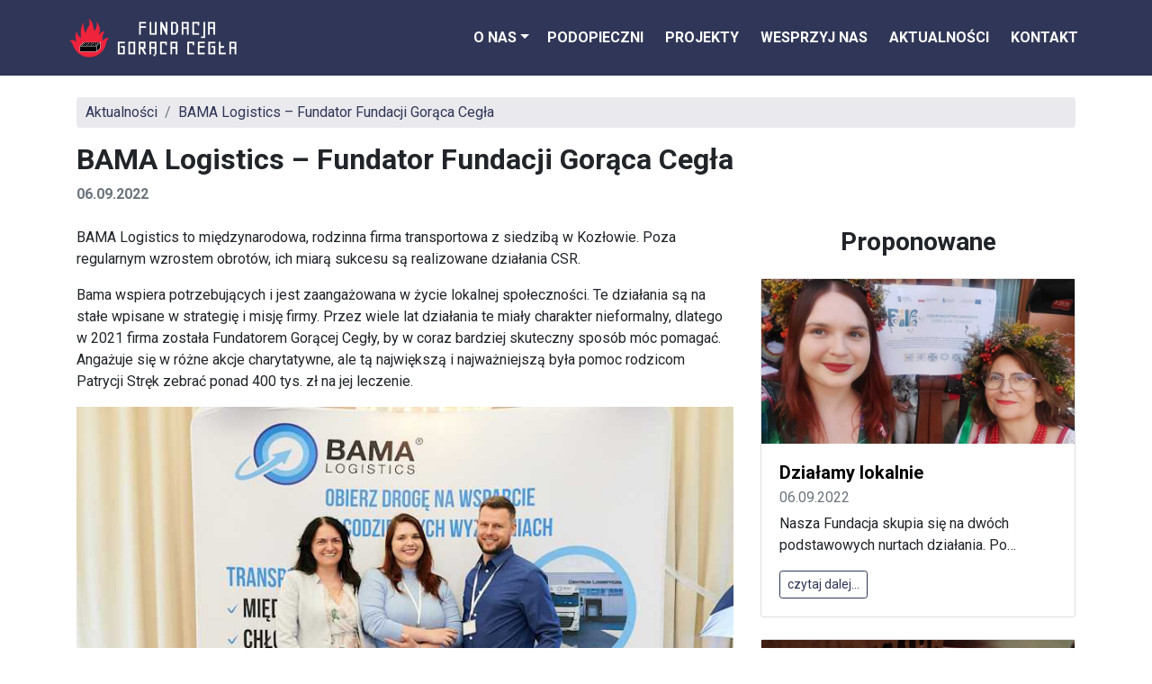

--- FILE ---
content_type: text/javascript; charset=utf-8
request_url: https://goracacegla.org.pl/a5b8dc317c8f4e47e081daa79bee367313942bf9-9ca2208350d098ae6450.js
body_size: 4193
content:
(window.webpackJsonp=window.webpackJsonp||[]).push([[3],{"3Z9Z":function(e,t,n){"use strict";var r=n("wx14"),o=n("zLVn"),a=n("TSYQ"),c=n.n(a),i=n("q1tI"),u=n.n(i),f=n("vUet"),l=["xl","lg","md","sm","xs"],s=u.a.forwardRef((function(e,t){var n=e.bsPrefix,a=e.className,i=e.noGutters,s=e.as,d=void 0===s?"div":s,p=Object(o.a)(e,["bsPrefix","className","noGutters","as"]),b=Object(f.a)(n,"row"),y=b+"-cols",v=[];return l.forEach((function(e){var t,n=p[e];delete p[e];var r="xs"!==e?"-"+e:"";null!=(t=null!=n&&"object"==typeof n?n.cols:n)&&v.push(""+y+r+"-"+t)})),u.a.createElement(d,Object(r.a)({ref:t},p,{className:c.a.apply(void 0,[a,b,i&&"no-gutters"].concat(v))}))}));s.displayName="Row",s.defaultProps={noGutters:!1},t.a=s},"6xyR":function(e,t,n){"use strict";var r=n("wx14"),o=n("zLVn"),a=n("TSYQ"),c=n.n(a),i=n("q1tI"),u=n.n(i),f=n("vUet"),l=n("YdCC"),s=n("U1MP"),d=n("Wzyw"),p=u.a.forwardRef((function(e,t){var n=e.bsPrefix,a=e.className,i=e.variant,l=e.as,s=void 0===l?"img":l,d=Object(o.a)(e,["bsPrefix","className","variant","as"]),p=Object(f.a)(n,"card-img");return u.a.createElement(s,Object(r.a)({ref:t,className:c()(i?p+"-"+i:p,a)},d))}));p.displayName="CardImg",p.defaultProps={variant:null};var b=p,y=Object(s.a)("h5"),v=Object(s.a)("h6"),m=Object(l.a)("card-body"),h=Object(l.a)("card-title",{Component:y}),E=Object(l.a)("card-subtitle",{Component:v}),O=Object(l.a)("card-link",{Component:"a"}),g=Object(l.a)("card-text",{Component:"p"}),S=Object(l.a)("card-header"),j=Object(l.a)("card-footer"),T=Object(l.a)("card-img-overlay"),w=u.a.forwardRef((function(e,t){var n=e.bsPrefix,a=e.className,l=e.bg,s=e.text,p=e.border,b=e.body,y=e.children,v=e.as,h=void 0===v?"div":v,E=Object(o.a)(e,["bsPrefix","className","bg","text","border","body","children","as"]),O=Object(f.a)(n,"card"),g=Object(i.useMemo)((function(){return{cardHeaderBsPrefix:O+"-header"}}),[O]);return u.a.createElement(d.a.Provider,{value:g},u.a.createElement(h,Object(r.a)({ref:t},E,{className:c()(a,O,l&&"bg-"+l,s&&"text-"+s,p&&"border-"+p)}),b?u.a.createElement(m,null,y):y))}));w.displayName="Card",w.defaultProps={body:!1},w.Img=b,w.Title=h,w.Subtitle=E,w.Body=m,w.Link=O,w.Text=g,w.Header=S,w.Footer=j,w.ImgOverlay=T;t.a=w},JI6e:function(e,t,n){"use strict";var r=n("wx14"),o=n("zLVn"),a=n("TSYQ"),c=n.n(a),i=n("q1tI"),u=n.n(i),f=n("vUet"),l=["xl","lg","md","sm","xs"],s=u.a.forwardRef((function(e,t){var n=e.bsPrefix,a=e.className,i=e.as,s=void 0===i?"div":i,d=Object(o.a)(e,["bsPrefix","className","as"]),p=Object(f.a)(n,"col"),b=[],y=[];return l.forEach((function(e){var t,n,r,o=d[e];if(delete d[e],"object"==typeof o&&null!=o){var a=o.span;t=void 0===a||a,n=o.offset,r=o.order}else t=o;var c="xs"!==e?"-"+e:"";t&&b.push(!0===t?""+p+c:""+p+c+"-"+t),null!=r&&y.push("order"+c+"-"+r),null!=n&&y.push("offset"+c+"-"+n)})),b.length||b.push(p),u.a.createElement(s,Object(r.a)({},d,{ref:t,className:c.a.apply(void 0,[a].concat(b,y))}))}));s.displayName="Col",t.a=s},U1MP:function(e,t,n){"use strict";var r=n("wx14"),o=n("q1tI"),a=n.n(o),c=n("TSYQ"),i=n.n(c);t.a=function(e){return a.a.forwardRef((function(t,n){return a.a.createElement("div",Object(r.a)({},t,{ref:n,className:i()(t.className,e)}))}))}},vbKG:function(e,t,n){"use strict";(function(e){Object.defineProperty(t,"__esModule",{value:!0});var n="undefined"!=typeof globalThis?globalThis:"undefined"!=typeof window?window:void 0!==e?e:"undefined"!=typeof self?self:{};function r(e,t){return e(t={exports:{}},t.exports),t.exports}var o=function(e){return e&&e.Math==Math&&e},a=o("object"==typeof globalThis&&globalThis)||o("object"==typeof window&&window)||o("object"==typeof self&&self)||o("object"==typeof n&&n)||Function("return this")(),c=function(e){try{return!!e()}catch(t){return!0}},i=!c((function(){return 7!=Object.defineProperty({},1,{get:function(){return 7}})[1]})),u={}.propertyIsEnumerable,f=Object.getOwnPropertyDescriptor,l={f:f&&!u.call({1:2},1)?function(e){var t=f(this,e);return!!t&&t.enumerable}:u},s=function(e,t){return{enumerable:!(1&e),configurable:!(2&e),writable:!(4&e),value:t}},d={}.toString,p="".split,b=c((function(){return!Object("z").propertyIsEnumerable(0)}))?function(e){return"String"==function(e){return d.call(e).slice(8,-1)}(e)?p.call(e,""):Object(e)}:Object,y=function(e){return b(function(e){if(null==e)throw TypeError("Can't call method on "+e);return e}(e))},v=function(e){return"object"==typeof e?null!==e:"function"==typeof e},m=function(e,t){if(!v(e))return e;var n,r;if(t&&"function"==typeof(n=e.toString)&&!v(r=n.call(e)))return r;if("function"==typeof(n=e.valueOf)&&!v(r=n.call(e)))return r;if(!t&&"function"==typeof(n=e.toString)&&!v(r=n.call(e)))return r;throw TypeError("Can't convert object to primitive value")},h={}.hasOwnProperty,E=function(e,t){return h.call(e,t)},O=a.document,g=v(O)&&v(O.createElement),S=function(e){return g?O.createElement(e):{}},j=!i&&!c((function(){return 7!=Object.defineProperty(S("div"),"a",{get:function(){return 7}}).a})),T=Object.getOwnPropertyDescriptor,w={f:i?T:function(e,t){if(e=y(e),t=m(t,!0),j)try{return T(e,t)}catch(n){}if(E(e,t))return s(!l.f.call(e,t),e[t])}},I=function(e){if(!v(e))throw TypeError(String(e)+" is not an object");return e},N=Object.defineProperty,_={f:i?N:function(e,t,n){if(I(e),t=m(t,!0),I(n),j)try{return N(e,t,n)}catch(r){}if("get"in n||"set"in n)throw TypeError("Accessors not supported");return"value"in n&&(e[t]=n.value),e}},P=i?function(e,t,n){return _.f(e,t,s(1,n))}:function(e,t,n){return e[t]=n,e},D=function(e,t){try{P(a,e,t)}catch(n){a[e]=t}return t},A=a["__core-js_shared__"]||D("__core-js_shared__",{}),L=Function.toString;"function"!=typeof A.inspectSource&&(A.inspectSource=function(e){return L.call(e)});var x,R,M,C=A.inspectSource,H=a.WeakMap,G="function"==typeof H&&/native code/.test(C(H)),k=r((function(e){(e.exports=function(e,t){return A[e]||(A[e]=void 0!==t?t:{})})("versions",[]).push({version:"3.6.5",mode:"global",copyright:"© 2020 Denis Pushkarev (zloirock.ru)"})})),U=0,Y=Math.random(),B=function(e){return"Symbol("+String(void 0===e?"":e)+")_"+(++U+Y).toString(36)},F=k("keys"),K=function(e){return F[e]||(F[e]=B(e))},z={},Q=a.WeakMap;if(G){var q=new Q,V=q.get,W=q.has,J=q.set;x=function(e,t){return J.call(q,e,t),t},R=function(e){return V.call(q,e)||{}},M=function(e){return W.call(q,e)}}else{var Z=K("state");z[Z]=!0,x=function(e,t){return P(e,Z,t),t},R=function(e){return E(e,Z)?e[Z]:{}},M=function(e){return E(e,Z)}}var X={set:x,get:R,has:M,enforce:function(e){return M(e)?R(e):x(e,{})},getterFor:function(e){return function(t){var n;if(!v(t)||(n=R(t)).type!==e)throw TypeError("Incompatible receiver, "+e+" required");return n}}},$=r((function(e){var t=X.get,n=X.enforce,r=String(String).split("String");(e.exports=function(e,t,o,c){var i=!!c&&!!c.unsafe,u=!!c&&!!c.enumerable,f=!!c&&!!c.noTargetGet;"function"==typeof o&&("string"!=typeof t||E(o,"name")||P(o,"name",t),n(o).source=r.join("string"==typeof t?t:"")),e!==a?(i?!f&&e[t]&&(u=!0):delete e[t],u?e[t]=o:P(e,t,o)):u?e[t]=o:D(t,o)})(Function.prototype,"toString",(function(){return"function"==typeof this&&t(this).source||C(this)}))})),ee=a,te=function(e){return"function"==typeof e?e:void 0},ne=function(e,t){return arguments.length<2?te(ee[e])||te(a[e]):ee[e]&&ee[e][t]||a[e]&&a[e][t]},re=Math.ceil,oe=Math.floor,ae=function(e){return isNaN(e=+e)?0:(e>0?oe:re)(e)},ce=Math.min,ie=Math.max,ue=Math.min,fe=function(e){return function(t,n,r){var o,a,c=y(t),i=(o=c.length)>0?ce(ae(o),9007199254740991):0,u=function(e,t){var n=ae(e);return n<0?ie(n+t,0):ue(n,t)}(r,i);if(e&&n!=n){for(;i>u;)if((a=c[u++])!=a)return!0}else for(;i>u;u++)if((e||u in c)&&c[u]===n)return e||u||0;return!e&&-1}},le={includes:fe(!0),indexOf:fe(!1)},se=le.indexOf,de=function(e,t){var n,r=y(e),o=0,a=[];for(n in r)!E(z,n)&&E(r,n)&&a.push(n);for(;t.length>o;)E(r,n=t[o++])&&(~se(a,n)||a.push(n));return a},pe=["constructor","hasOwnProperty","isPrototypeOf","propertyIsEnumerable","toLocaleString","toString","valueOf"],be=pe.concat("length","prototype"),ye={f:Object.getOwnPropertyNames||function(e){return de(e,be)}},ve={f:Object.getOwnPropertySymbols},me=ne("Reflect","ownKeys")||function(e){var t=ye.f(I(e)),n=ve.f;return n?t.concat(n(e)):t},he=function(e,t){for(var n=me(t),r=_.f,o=w.f,a=0;a<n.length;a++){var c=n[a];E(e,c)||r(e,c,o(t,c))}},Ee=/#|\.prototype\./,Oe=function(e,t){var n=Se[ge(e)];return n==Te||n!=je&&("function"==typeof t?c(t):!!t)},ge=Oe.normalize=function(e){return String(e).replace(Ee,".").toLowerCase()},Se=Oe.data={},je=Oe.NATIVE="N",Te=Oe.POLYFILL="P",we=Oe,Ie=w.f,Ne=function(e,t){var n,r,o,c,i,u=e.target,f=e.global,l=e.stat;if(n=f?a:l?a[u]||D(u,{}):(a[u]||{}).prototype)for(r in t){if(c=t[r],o=e.noTargetGet?(i=Ie(n,r))&&i.value:n[r],!we(f?r:u+(l?".":"#")+r,e.forced)&&void 0!==o){if(typeof c==typeof o)continue;he(c,o)}(e.sham||o&&o.sham)&&P(c,"sham",!0),$(n,r,c,e)}},_e=Object.keys||function(e){return de(e,pe)},Pe=l.f,De=function(e){return function(t){for(var n,r=y(t),o=_e(r),a=o.length,c=0,u=[];a>c;)n=o[c++],i&&!Pe.call(r,n)||u.push(e?[n,r[n]]:r[n]);return u}},Ae={entries:De(!0),values:De(!1)}.values;Ne({target:"Object",stat:!0},{values:function(e){return Ae(e)}});ee.Object.values;var Le,xe=!!Object.getOwnPropertySymbols&&!c((function(){return!String(Symbol())})),Re=xe&&!Symbol.sham&&"symbol"==typeof Symbol.iterator,Me=k("wks"),Ce=a.Symbol,He=Re?Ce:Ce&&Ce.withoutSetter||B,Ge=i?Object.defineProperties:function(e,t){I(e);for(var n,r=_e(t),o=r.length,a=0;o>a;)_.f(e,n=r[a++],t[n]);return e},ke=ne("document","documentElement"),Ue=K("IE_PROTO"),Ye=function(){},Be=function(e){return"<script>"+e+"<\/script>"},Fe=function(){try{Le=document.domain&&new ActiveXObject("htmlfile")}catch(r){}var e,t;Fe=Le?function(e){e.write(Be("")),e.close();var t=e.parentWindow.Object;return e=null,t}(Le):((t=S("iframe")).style.display="none",ke.appendChild(t),t.src=String("javascript:"),(e=t.contentWindow.document).open(),e.write(Be("document.F=Object")),e.close(),e.F);for(var n=pe.length;n--;)delete Fe.prototype[pe[n]];return Fe()};z[Ue]=!0;var Ke,ze=Object.create||function(e,t){var n;return null!==e?(Ye.prototype=I(e),n=new Ye,Ye.prototype=null,n[Ue]=e):n=Fe(),void 0===t?n:Ge(n,t)},Qe=(E(Me,Ke="unscopables")||(xe&&E(Ce,Ke)?Me[Ke]=Ce[Ke]:Me[Ke]=He("Symbol."+Ke)),Me[Ke]),qe=Array.prototype;null==qe[Qe]&&_.f(qe,Qe,{configurable:!0,value:ze(null)});var Ve,We=Object.defineProperty,Je={},Ze=function(e){throw e},Xe=le.includes;Ne({target:"Array",proto:!0,forced:!function(e,t){if(E(Je,e))return Je[e];t||(t={});var n=[][e],r=!!E(t,"ACCESSORS")&&t.ACCESSORS,o=E(t,0)?t[0]:Ze,a=E(t,1)?t[1]:void 0;return Je[e]=!!n&&!c((function(){if(r&&!i)return!0;var e={length:-1};r?We(e,1,{enumerable:!0,get:Ze}):e[1]=1,n.call(e,o,a)}))}("indexOf",{ACCESSORS:!0,1:0})},{includes:function(e){return Xe(this,e,arguments.length>1?arguments[1]:void 0)}}),Ve="includes",qe[Qe][Ve]=!0;var $e,et,tt,nt=function(e,t,n){if(function(e){if("function"!=typeof e)throw TypeError(String(e)+" is not a function")}(e),void 0===t)return e;switch(n){case 0:return function(){return e.call(t)};case 1:return function(n){return e.call(t,n)};case 2:return function(n,r){return e.call(t,n,r)};case 3:return function(n,r,o){return e.call(t,n,r,o)}}return function(){return e.apply(t,arguments)}},rt=Function.call;$e="includes",nt(rt,a["Array"].prototype[$e],et);!function(e){e.DOCUMENT="document",e.PARAGRAPH="paragraph",e.HEADING_1="heading-1",e.HEADING_2="heading-2",e.HEADING_3="heading-3",e.HEADING_4="heading-4",e.HEADING_5="heading-5",e.HEADING_6="heading-6",e.OL_LIST="ordered-list",e.UL_LIST="unordered-list",e.LIST_ITEM="list-item",e.HR="hr",e.QUOTE="blockquote",e.EMBEDDED_ENTRY="embedded-entry-block",e.EMBEDDED_ASSET="embedded-asset-block"}(tt||(tt={}));var ot,at=tt;!function(e){e.HYPERLINK="hyperlink",e.ENTRY_HYPERLINK="entry-hyperlink",e.ASSET_HYPERLINK="asset-hyperlink",e.EMBEDDED_ENTRY="embedded-entry-inline"}(ot||(ot={}));var ct,it=ot,ut=[at.PARAGRAPH,at.HEADING_1,at.HEADING_2,at.HEADING_3,at.HEADING_4,at.HEADING_5,at.HEADING_6,at.OL_LIST,at.UL_LIST,at.HR,at.QUOTE,at.EMBEDDED_ENTRY,at.EMBEDDED_ASSET],ft=[at.HR,at.EMBEDDED_ENTRY,at.EMBEDDED_ASSET],lt=((ct={})[at.OL_LIST]=[at.LIST_ITEM],ct[at.UL_LIST]=[at.LIST_ITEM],ct[at.LIST_ITEM]=ut.slice(),ct[at.QUOTE]=[at.PARAGRAPH],ct),st={nodeType:at.DOCUMENT,data:{},content:[{nodeType:at.PARAGRAPH,data:{},content:[{nodeType:"text",value:"",marks:[],data:{}}]}]};var dt=Object.freeze({isInline:function(e){return Object.values(it).includes(e.nodeType)},isBlock:function(e){return Object.values(at).includes(e.nodeType)},isText:function(e){return"text"===e.nodeType}});t.BLOCKS=at,t.CONTAINERS=lt,t.EMPTY_DOCUMENT=st,t.INLINES=it,t.MARKS={BOLD:"bold",ITALIC:"italic",UNDERLINE:"underline",CODE:"code"},t.TOP_LEVEL_BLOCKS=ut,t.VOID_BLOCKS=ft,t.helpers=dt}).call(this,n("yLpj"))}}]);
//# sourceMappingURL=a5b8dc317c8f4e47e081daa79bee367313942bf9-9ca2208350d098ae6450.js.map

--- FILE ---
content_type: text/javascript; charset=utf-8
request_url: https://goracacegla.org.pl/webpack-runtime-3c4fb76b1fa1484b69dd.js
body_size: 1442
content:
!function(e){function c(c){for(var t,n,s=c[0],d=c[1],p=c[2],f=0,b=[];f<s.length;f++)n=s[f],Object.prototype.hasOwnProperty.call(o,n)&&o[n]&&b.push(o[n][0]),o[n]=0;for(t in d)Object.prototype.hasOwnProperty.call(d,t)&&(e[t]=d[t]);for(i&&i(c);b.length;)b.shift()();return r.push.apply(r,p||[]),a()}function a(){for(var e,c=0;c<r.length;c++){for(var a=r[c],t=!0,n=1;n<a.length;n++){var d=a[n];0!==o[d]&&(t=!1)}t&&(r.splice(c--,1),e=s(s.s=a[0]))}return e}var t={},n={7:0},o={7:0},r=[];function s(c){if(t[c])return t[c].exports;var a=t[c]={i:c,l:!1,exports:{}};return e[c].call(a.exports,a,a.exports,s),a.l=!0,a.exports}s.e=function(e){var c=[];n[e]?c.push(n[e]):0!==n[e]&&{6:1}[e]&&c.push(n[e]=new Promise((function(c,a){for(var t=({0:"commons",1:"b9ae719ef3e2421cc4c41f1821199c9ce94e1e85",2:"1757dc6996642738c7f1bffd1e8289bdea1fe907",3:"a5b8dc317c8f4e47e081daa79bee367313942bf9",4:"c586fdbe07a5e6ee42adf0553e593d1eae2704a2",5:"6c1b20144da3c2ebe74789b6e661727a0789b955",6:"styles",11:"component---src-pages-akcje-i-wydarzenia-js",12:"component---src-pages-aktualnosci-js",13:"component---src-pages-do-pobrania-js",14:"component---src-pages-index-js",15:"component---src-pages-partnerzy-i-sponsorzy-js",16:"component---src-pages-podopieczni-js",17:"component---src-pages-pomoc-materialna-js",18:"component---src-pages-projekty-js",19:"component---src-pages-rodo-js",20:"component---src-pages-swietlica-kozlow-js",21:"component---src-pages-wyzwanie-goracej-cegly-js",22:"component---src-templates-blog-article-js",23:"component---src-templates-projects-project-js"}[e]||e)+"."+{0:"31d6cfe0d16ae931b73c",1:"31d6cfe0d16ae931b73c",2:"31d6cfe0d16ae931b73c",3:"31d6cfe0d16ae931b73c",4:"31d6cfe0d16ae931b73c",5:"31d6cfe0d16ae931b73c",6:"6840bb2e9bf2330924aa",11:"31d6cfe0d16ae931b73c",12:"31d6cfe0d16ae931b73c",13:"31d6cfe0d16ae931b73c",14:"31d6cfe0d16ae931b73c",15:"31d6cfe0d16ae931b73c",16:"31d6cfe0d16ae931b73c",17:"31d6cfe0d16ae931b73c",18:"31d6cfe0d16ae931b73c",19:"31d6cfe0d16ae931b73c",20:"31d6cfe0d16ae931b73c",21:"31d6cfe0d16ae931b73c",22:"31d6cfe0d16ae931b73c",23:"31d6cfe0d16ae931b73c",26:"31d6cfe0d16ae931b73c"}[e]+".css",o=s.p+t,r=document.getElementsByTagName("link"),d=0;d<r.length;d++){var p=(i=r[d]).getAttribute("data-href")||i.getAttribute("href");if("stylesheet"===i.rel&&(p===t||p===o))return c()}var f=document.getElementsByTagName("style");for(d=0;d<f.length;d++){var i;if((p=(i=f[d]).getAttribute("data-href"))===t||p===o)return c()}var b=document.createElement("link");b.rel="stylesheet",b.type="text/css",b.onload=c,b.onerror=function(c){var t=c&&c.target&&c.target.src||o,r=new Error("Loading CSS chunk "+e+" failed.\n("+t+")");r.code="CSS_CHUNK_LOAD_FAILED",r.request=t,delete n[e],b.parentNode.removeChild(b),a(r)},b.href=o,document.getElementsByTagName("head")[0].appendChild(b)})).then((function(){n[e]=0})));var a=o[e];if(0!==a)if(a)c.push(a[2]);else{var t=new Promise((function(c,t){a=o[e]=[c,t]}));c.push(a[2]=t);var r,d=document.createElement("script");d.charset="utf-8",d.timeout=120,s.nc&&d.setAttribute("nonce",s.nc),d.src=function(e){return s.p+""+({0:"commons",1:"b9ae719ef3e2421cc4c41f1821199c9ce94e1e85",2:"1757dc6996642738c7f1bffd1e8289bdea1fe907",3:"a5b8dc317c8f4e47e081daa79bee367313942bf9",4:"c586fdbe07a5e6ee42adf0553e593d1eae2704a2",5:"6c1b20144da3c2ebe74789b6e661727a0789b955",6:"styles",11:"component---src-pages-akcje-i-wydarzenia-js",12:"component---src-pages-aktualnosci-js",13:"component---src-pages-do-pobrania-js",14:"component---src-pages-index-js",15:"component---src-pages-partnerzy-i-sponsorzy-js",16:"component---src-pages-podopieczni-js",17:"component---src-pages-pomoc-materialna-js",18:"component---src-pages-projekty-js",19:"component---src-pages-rodo-js",20:"component---src-pages-swietlica-kozlow-js",21:"component---src-pages-wyzwanie-goracej-cegly-js",22:"component---src-templates-blog-article-js",23:"component---src-templates-projects-project-js"}[e]||e)+"-"+{0:"70d72282a74b279ab1e2",1:"b4600679055471463e17",2:"4b3be94da2dc90e33aa7",3:"9ca2208350d098ae6450",4:"ec61d64bd39e82643a35",5:"02d2a8be0d10de91c4e4",6:"c4fa86dfd4ad05097eee",11:"e61772487e809f68be0a",12:"26c4b5a4e07e49a80f32",13:"c9c706a6c108cf0a098d",14:"9e82f4670e57c1118241",15:"c8e3ea5fe940691b3909",16:"ff7918b8a3c1977db4c7",17:"b03f4ba112f6cd572e6a",18:"0d3a34df3af9773724a1",19:"64b99c824ddd6d5b7e40",20:"f96392c61c2fc6d54761",21:"c3a36658255fd68aa1a0",22:"c4c4377d40b3cbb04985",23:"b18c05817c634d7a7dfd",26:"12425dc2789195a5d232"}[e]+".js"}(e);var p=new Error;r=function(c){d.onerror=d.onload=null,clearTimeout(f);var a=o[e];if(0!==a){if(a){var t=c&&("load"===c.type?"missing":c.type),n=c&&c.target&&c.target.src;p.message="Loading chunk "+e+" failed.\n("+t+": "+n+")",p.name="ChunkLoadError",p.type=t,p.request=n,a[1](p)}o[e]=void 0}};var f=setTimeout((function(){r({type:"timeout",target:d})}),12e4);d.onerror=d.onload=r,document.head.appendChild(d)}return Promise.all(c)},s.m=e,s.c=t,s.d=function(e,c,a){s.o(e,c)||Object.defineProperty(e,c,{enumerable:!0,get:a})},s.r=function(e){"undefined"!=typeof Symbol&&Symbol.toStringTag&&Object.defineProperty(e,Symbol.toStringTag,{value:"Module"}),Object.defineProperty(e,"__esModule",{value:!0})},s.t=function(e,c){if(1&c&&(e=s(e)),8&c)return e;if(4&c&&"object"==typeof e&&e&&e.__esModule)return e;var a=Object.create(null);if(s.r(a),Object.defineProperty(a,"default",{enumerable:!0,value:e}),2&c&&"string"!=typeof e)for(var t in e)s.d(a,t,function(c){return e[c]}.bind(null,t));return a},s.n=function(e){var c=e&&e.__esModule?function(){return e.default}:function(){return e};return s.d(c,"a",c),c},s.o=function(e,c){return Object.prototype.hasOwnProperty.call(e,c)},s.p="/",s.oe=function(e){throw console.error(e),e};var d=window.webpackJsonp=window.webpackJsonp||[],p=d.push.bind(d);d.push=c,d=d.slice();for(var f=0;f<d.length;f++)c(d[f]);var i=p;a()}([]);
//# sourceMappingURL=webpack-runtime-3c4fb76b1fa1484b69dd.js.map

--- FILE ---
content_type: text/javascript; charset=utf-8
request_url: https://goracacegla.org.pl/1757dc6996642738c7f1bffd1e8289bdea1fe907-4b3be94da2dc90e33aa7.js
body_size: 5566
content:
(window.webpackJsonp=window.webpackJsonp||[]).push([[2],{"5tTV":function(e,t,n){"use strict";(function(e){n("E9XD"),Object.defineProperty(t,"__esModule",{value:!0});var r,o=n("q1tI"),u=(r=o)&&"object"==typeof r&&"default"in r?r.default:r,i=function(){return(i=Object.assign||function(e){for(var t,n=1,r=arguments.length;n<r;n++)for(var o in t=arguments[n])Object.prototype.hasOwnProperty.call(t,o)&&(e[o]=t[o]);return e}).apply(this,arguments)},c="undefined"!=typeof globalThis?globalThis:"undefined"!=typeof window?window:void 0!==e?e:"undefined"!=typeof self?self:{};var f,a=function(e,t){return e(t={exports:{}},t.exports),t.exports}((function(e,t){Object.defineProperty(t,"__esModule",{value:!0});var n="undefined"!=typeof globalThis?globalThis:"undefined"!=typeof window?window:void 0!==c?c:"undefined"!=typeof self?self:{};function r(e,t){return e(t={exports:{}},t.exports),t.exports}var o=function(e){return e&&e.Math==Math&&e},u=o("object"==typeof globalThis&&globalThis)||o("object"==typeof window&&window)||o("object"==typeof self&&self)||o("object"==typeof n&&n)||function(){return this}()||Function("return this")(),i=function(e){try{return!!e()}catch(t){return!0}},f=!i((function(){return 7!=Object.defineProperty({},1,{get:function(){return 7}})[1]})),a={}.propertyIsEnumerable,l=Object.getOwnPropertyDescriptor,s={f:l&&!a.call({1:2},1)?function(e){var t=l(this,e);return!!t&&t.enumerable}:a},p=function(e,t){return{enumerable:!(1&e),configurable:!(2&e),writable:!(4&e),value:t}},d={}.toString,y=function(e){return d.call(e).slice(8,-1)},E="".split,v=i((function(){return!Object("z").propertyIsEnumerable(0)}))?function(e){return"String"==y(e)?E.call(e,""):Object(e)}:Object,h=function(e){return v(function(e){if(null==e)throw TypeError("Can't call method on "+e);return e}(e))},m=function(e){return"object"==typeof e?null!==e:"function"==typeof e},b=function(e,t){if(!m(e))return e;var n,r;if(t&&"function"==typeof(n=e.toString)&&!m(r=n.call(e)))return r;if("function"==typeof(n=e.valueOf)&&!m(r=n.call(e)))return r;if(!t&&"function"==typeof(n=e.toString)&&!m(r=n.call(e)))return r;throw TypeError("Can't convert object to primitive value")},g={}.hasOwnProperty,O=function(e,t){return g.call(e,t)},T=u.document,_=m(T)&&m(T.createElement),S=function(e){return _?T.createElement(e):{}},I=!f&&!i((function(){return 7!=Object.defineProperty(S("div"),"a",{get:function(){return 7}}).a})),A=Object.getOwnPropertyDescriptor,D={f:f?A:function(e,t){if(e=h(e),t=b(t,!0),I)try{return A(e,t)}catch(n){}if(O(e,t))return p(!s.f.call(e,t),e[t])}},w=function(e){if(!m(e))throw TypeError(String(e)+" is not an object");return e},N=Object.defineProperty,j={f:f?N:function(e,t,n){if(w(e),t=b(t,!0),w(n),I)try{return N(e,t,n)}catch(r){}if("get"in n||"set"in n)throw TypeError("Accessors not supported");return"value"in n&&(e[t]=n.value),e}},L=f?function(e,t,n){return j.f(e,t,p(1,n))}:function(e,t,n){return e[t]=n,e},P=function(e,t){try{L(u,e,t)}catch(n){u[e]=t}return t},M=u["__core-js_shared__"]||P("__core-js_shared__",{}),R=Function.toString;"function"!=typeof M.inspectSource&&(M.inspectSource=function(e){return R.call(e)});var k,H,x,B=M.inspectSource,C=u.WeakMap,G="function"==typeof C&&/native code/.test(B(C)),U=r((function(e){(e.exports=function(e,t){return M[e]||(M[e]=void 0!==t?t:{})})("versions",[]).push({version:"3.10.1",mode:"global",copyright:"© 2021 Denis Pushkarev (zloirock.ru)"})})),Y=0,K=Math.random(),F=function(e){return"Symbol("+String(void 0===e?"":e)+")_"+(++Y+K).toString(36)},W=U("keys"),V=function(e){return W[e]||(W[e]=F(e))},Q={},q=u.WeakMap;if(G){var z=M.state||(M.state=new q),J=z.get,X=z.has,Z=z.set;k=function(e,t){return t.facade=e,Z.call(z,e,t),t},H=function(e){return J.call(z,e)||{}},x=function(e){return X.call(z,e)}}else{var $=V("state");Q[$]=!0,k=function(e,t){return t.facade=e,L(e,$,t),t},H=function(e){return O(e,$)?e[$]:{}},x=function(e){return O(e,$)}}var ee={set:k,get:H,has:x,enforce:function(e){return x(e)?H(e):k(e,{})},getterFor:function(e){return function(t){var n;if(!m(t)||(n=H(t)).type!==e)throw TypeError("Incompatible receiver, "+e+" required");return n}}},te=r((function(e){var t=ee.get,n=ee.enforce,r=String(String).split("String");(e.exports=function(e,t,o,i){var c,f=!!i&&!!i.unsafe,a=!!i&&!!i.enumerable,l=!!i&&!!i.noTargetGet;"function"==typeof o&&("string"!=typeof t||O(o,"name")||L(o,"name",t),(c=n(o)).source||(c.source=r.join("string"==typeof t?t:""))),e!==u?(f?!l&&e[t]&&(a=!0):delete e[t],a?e[t]=o:L(e,t,o)):a?e[t]=o:P(t,o)})(Function.prototype,"toString",(function(){return"function"==typeof this&&t(this).source||B(this)}))})),ne=u,re=function(e){return"function"==typeof e?e:void 0},oe=function(e,t){return arguments.length<2?re(ne[e])||re(u[e]):ne[e]&&ne[e][t]||u[e]&&u[e][t]},ue=Math.ceil,ie=Math.floor,ce=function(e){return isNaN(e=+e)?0:(e>0?ie:ue)(e)},fe=Math.min,ae=Math.max,le=Math.min,se=function(e){return function(t,n,r){var o,u,i=h(t),c=(o=i.length)>0?fe(ce(o),9007199254740991):0,f=function(e,t){var n=ce(e);return n<0?ae(n+t,0):le(n,t)}(r,c);if(e&&n!=n){for(;c>f;)if((u=i[f++])!=u)return!0}else for(;c>f;f++)if((e||f in i)&&i[f]===n)return e||f||0;return!e&&-1}},pe={includes:se(!0),indexOf:se(!1)},de=pe.indexOf,ye=function(e,t){var n,r=h(e),o=0,u=[];for(n in r)!O(Q,n)&&O(r,n)&&u.push(n);for(;t.length>o;)O(r,n=t[o++])&&(~de(u,n)||u.push(n));return u},Ee=["constructor","hasOwnProperty","isPrototypeOf","propertyIsEnumerable","toLocaleString","toString","valueOf"],ve=Ee.concat("length","prototype"),he={f:Object.getOwnPropertyNames||function(e){return ye(e,ve)}},me={f:Object.getOwnPropertySymbols},be=oe("Reflect","ownKeys")||function(e){var t=he.f(w(e)),n=me.f;return n?t.concat(n(e)):t},ge=function(e,t){for(var n=be(t),r=j.f,o=D.f,u=0;u<n.length;u++){var i=n[u];O(e,i)||r(e,i,o(t,i))}},Oe=/#|\.prototype\./,Te=function(e,t){var n=Se[_e(e)];return n==Ae||n!=Ie&&("function"==typeof t?i(t):!!t)},_e=Te.normalize=function(e){return String(e).replace(Oe,".").toLowerCase()},Se=Te.data={},Ie=Te.NATIVE="N",Ae=Te.POLYFILL="P",De=Te,we=D.f,Ne=function(e,t){var n,r,o,i,c,f=e.target,a=e.global,l=e.stat;if(n=a?u:l?u[f]||P(f,{}):(u[f]||{}).prototype)for(r in t){if(i=t[r],o=e.noTargetGet?(c=we(n,r))&&c.value:n[r],!De(a?r:f+(l?".":"#")+r,e.forced)&&void 0!==o){if(typeof i==typeof o)continue;ge(i,o)}(e.sham||o&&o.sham)&&L(i,"sham",!0),te(n,r,i,e)}},je=Object.keys||function(e){return ye(e,Ee)},Le=s.f,Pe=function(e){return function(t){for(var n,r=h(t),o=je(r),u=o.length,i=0,c=[];u>i;)n=o[i++],f&&!Le.call(r,n)||c.push(e?[n,r[n]]:r[n]);return c}},Me={entries:Pe(!0),values:Pe(!1)}.values;Ne({target:"Object",stat:!0},{values:function(e){return Me(e)}});ne.Object.values;var Re,ke,He="process"==y(u.process),xe=oe("navigator","userAgent")||"",Be=u.process,Ce=Be&&Be.versions,Ge=Ce&&Ce.v8;Ge?ke=(Re=Ge.split("."))[0]+Re[1]:xe&&(!(Re=xe.match(/Edge\/(\d+)/))||Re[1]>=74)&&(Re=xe.match(/Chrome\/(\d+)/))&&(ke=Re[1]);var Ue,Ye=ke&&+ke,Ke=!!Object.getOwnPropertySymbols&&!i((function(){return!Symbol.sham&&(He?38===Ye:Ye>37&&Ye<41)})),Fe=Ke&&!Symbol.sham&&"symbol"==typeof Symbol.iterator,We=U("wks"),Ve=u.Symbol,Qe=Fe?Ve:Ve&&Ve.withoutSetter||F,qe=f?Object.defineProperties:function(e,t){w(e);for(var n,r=je(t),o=r.length,u=0;o>u;)j.f(e,n=r[u++],t[n]);return e},ze=oe("document","documentElement"),Je=V("IE_PROTO"),Xe=function(){},Ze=function(e){return"<script>"+e+"<\/script>"},$e=function(){try{Ue=document.domain&&new ActiveXObject("htmlfile")}catch(r){}var e,t;$e=Ue?function(e){e.write(Ze("")),e.close();var t=e.parentWindow.Object;return e=null,t}(Ue):((t=S("iframe")).style.display="none",ze.appendChild(t),t.src=String("javascript:"),(e=t.contentWindow.document).open(),e.write(Ze("document.F=Object")),e.close(),e.F);for(var n=Ee.length;n--;)delete $e.prototype[Ee[n]];return $e()};Q[Je]=!0;var et,tt=Object.create||function(e,t){var n;return null!==e?(Xe.prototype=w(e),n=new Xe,Xe.prototype=null,n[Je]=e):n=$e(),void 0===t?n:qe(n,t)},nt=(O(We,et="unscopables")&&(Ke||"string"==typeof We[et])||(Ke&&O(Ve,et)?We[et]=Ve[et]:We[et]=Qe("Symbol."+et)),We[et]),rt=Array.prototype;null==rt[nt]&&j.f(rt,nt,{configurable:!0,value:tt(null)});var ot,ut=pe.includes;Ne({target:"Array",proto:!0},{includes:function(e){return ut(this,e,arguments.length>1?arguments[1]:void 0)}}),ot="includes",rt[nt][ot]=!0;var it,ct,ft,at=function(e,t,n){if(function(e){if("function"!=typeof e)throw TypeError(String(e)+" is not a function")}(e),void 0===t)return e;switch(n){case 0:return function(){return e.call(t)};case 1:return function(n){return e.call(t,n)};case 2:return function(n,r){return e.call(t,n,r)};case 3:return function(n,r,o){return e.call(t,n,r,o)}}return function(){return e.apply(t,arguments)}},lt=Function.call;it="includes",at(lt,u["Array"].prototype[it],ct);!function(e){e.DOCUMENT="document",e.PARAGRAPH="paragraph",e.HEADING_1="heading-1",e.HEADING_2="heading-2",e.HEADING_3="heading-3",e.HEADING_4="heading-4",e.HEADING_5="heading-5",e.HEADING_6="heading-6",e.OL_LIST="ordered-list",e.UL_LIST="unordered-list",e.LIST_ITEM="list-item",e.HR="hr",e.QUOTE="blockquote",e.EMBEDDED_ENTRY="embedded-entry-block",e.EMBEDDED_ASSET="embedded-asset-block"}(ft||(ft={}));var st,pt=ft;!function(e){e.HYPERLINK="hyperlink",e.ENTRY_HYPERLINK="entry-hyperlink",e.ASSET_HYPERLINK="asset-hyperlink",e.EMBEDDED_ENTRY="embedded-entry-inline"}(st||(st={}));var dt,yt=st,Et=[pt.PARAGRAPH,pt.HEADING_1,pt.HEADING_2,pt.HEADING_3,pt.HEADING_4,pt.HEADING_5,pt.HEADING_6,pt.OL_LIST,pt.UL_LIST,pt.HR,pt.QUOTE,pt.EMBEDDED_ENTRY,pt.EMBEDDED_ASSET],vt=[pt.HR,pt.EMBEDDED_ENTRY,pt.EMBEDDED_ASSET],ht=((dt={})[pt.OL_LIST]=[pt.LIST_ITEM],dt[pt.UL_LIST]=[pt.LIST_ITEM],dt[pt.LIST_ITEM]=Et.slice(),dt[pt.QUOTE]=[pt.PARAGRAPH],dt),mt={nodeType:pt.DOCUMENT,data:{},content:[{nodeType:pt.PARAGRAPH,data:{},content:[{nodeType:"text",value:"",marks:[],data:{}}]}]};var bt=Object.freeze({isInline:function(e){return Object.values(yt).includes(e.nodeType)},isBlock:function(e){return Object.values(pt).includes(e.nodeType)},isText:function(e){return"text"===e.nodeType}});t.BLOCKS=pt,t.CONTAINERS=ht,t.EMPTY_DOCUMENT=mt,t.INLINES=yt,t.MARKS={BOLD:"bold",ITALIC:"italic",UNDERLINE:"underline",CODE:"code"},t.TOP_LEVEL_BLOCKS=Et,t.VOID_BLOCKS=vt,t.helpers=bt}));(f=a)&&f.__esModule&&Object.prototype.hasOwnProperty.call(f,"default")&&f.default;var l,s,p=a.BLOCKS,d=(a.CONTAINERS,a.EMPTY_DOCUMENT,a.INLINES),y=a.MARKS,E=(a.TOP_LEVEL_BLOCKS,a.VOID_BLOCKS,a.helpers);function v(e,t){return e.map((function(e,n){return r=h(e,t),u=n,o.isValidElement(r)&&null===r.key?o.cloneElement(r,{key:u}):r;var r,u}))}function h(e,t){var n=t.renderNode,r=t.renderMark,o=t.renderText;if(E.isText(e))return e.marks.reduce((function(e,t){return r[t.type]?r[t.type](e):e}),o?o(e.value):e.value);var i=v(e.content,t);return e.nodeType&&n[e.nodeType]?n[e.nodeType](e,i):u.createElement(u.Fragment,null,i)}var m=((l={})[p.DOCUMENT]=function(e,t){return t},l[p.PARAGRAPH]=function(e,t){return u.createElement("p",null,t)},l[p.HEADING_1]=function(e,t){return u.createElement("h1",null,t)},l[p.HEADING_2]=function(e,t){return u.createElement("h2",null,t)},l[p.HEADING_3]=function(e,t){return u.createElement("h3",null,t)},l[p.HEADING_4]=function(e,t){return u.createElement("h4",null,t)},l[p.HEADING_5]=function(e,t){return u.createElement("h5",null,t)},l[p.HEADING_6]=function(e,t){return u.createElement("h6",null,t)},l[p.EMBEDDED_ENTRY]=function(e,t){return u.createElement("div",null,t)},l[p.UL_LIST]=function(e,t){return u.createElement("ul",null,t)},l[p.OL_LIST]=function(e,t){return u.createElement("ol",null,t)},l[p.LIST_ITEM]=function(e,t){return u.createElement("li",null,t)},l[p.QUOTE]=function(e,t){return u.createElement("blockquote",null,t)},l[p.HR]=function(){return u.createElement("hr",null)},l[d.ASSET_HYPERLINK]=function(e){return g(d.ASSET_HYPERLINK,e)},l[d.ENTRY_HYPERLINK]=function(e){return g(d.ENTRY_HYPERLINK,e)},l[d.EMBEDDED_ENTRY]=function(e){return g(d.EMBEDDED_ENTRY,e)},l[d.HYPERLINK]=function(e,t){return u.createElement("a",{href:e.data.uri},t)},l),b=((s={})[y.BOLD]=function(e){return u.createElement("b",null,e)},s[y.ITALIC]=function(e){return u.createElement("i",null,e)},s[y.UNDERLINE]=function(e){return u.createElement("u",null,e)},s[y.CODE]=function(e){return u.createElement("code",null,e)},s);function g(e,t){return u.createElement("span",{key:t.data.target.sys.id},"type: ",t.nodeType," id: ",t.data.target.sys.id)}t.documentToReactComponents=function(e,t){return void 0===t&&(t={}),e?h(e,{renderNode:i({},m,t.renderNode),renderMark:i({},b,t.renderMark),renderText:t.renderText}):null}}).call(this,n("yLpj"))},"89ui":function(e,t,n){"use strict";var r=n("TqRt"),o=n("5tTV"),u=r(n("d+NK"));t.renderRichText=function(e,t){var n=e.raw,r=e.references;void 0===t&&(t={});var i=JSON.parse(n);if(!r||!r.length)return(0,o.documentToReactComponents)(i,t);var c={items:[{sys:{type:"Entry"},richText:i}],includes:{Entry:r.filter((function(e){return"ContentfulAsset"!==e.__typename})).map((function(e){return Object.assign({},e,{sys:{type:"Entry",id:e.contentful_id}})})),Asset:r.filter((function(e){return"ContentfulAsset"===e.__typename})).map((function(e){return Object.assign({},e,{sys:{type:"Asset",id:e.contentful_id}})}))}},f=(0,u.default)(c,{removeUnresolved:!0});return(0,o.documentToReactComponents)(f[0].richText,t)}},Q1PT:function(e,t,n){(function(t){var n;n=function(){"use strict";var e=Function.prototype.toString,n=Object.create,r=Object.defineProperty,o=Object.getOwnPropertyDescriptor,u=Object.getOwnPropertyNames,i=Object.getOwnPropertySymbols,c=Object.getPrototypeOf,f=Object.prototype,a=f.hasOwnProperty,l=f.propertyIsEnumerable,s="function"==typeof i,p="function"==typeof WeakMap,d=function(t,r){if(!t.constructor)return n(null);var o=t.constructor,u=t.__proto__||c(t);if(o===r.Object)return u===r.Object.prototype?{}:n(u);if(~e.call(o).indexOf("[native code]"))try{return new o}catch(f){}return n(u)},y=function(e,t,n,r){var o=d(e,t);for(var u in r.set(e,o),e)a.call(e,u)&&(o[u]=n(e[u],r));if(s){var c=i(e),f=c.length;if(f)for(var p=0,y=void 0;p<f;p++)y=c[p],l.call(e,y)&&(o[y]=n(e[y],r))}return o},E=function(e,t,n,c){var f=d(e,t);c.set(e,f);var a=s?u(e).concat(i(e)):u(e),l=a.length;if(l)for(var p=0,y=void 0,E=void 0;p<l;p++)if("callee"!==(y=a[p])&&"caller"!==y)if(E=o(e,y)){E.get||E.set||(E.value=n(e[y],c));try{r(f,y,E)}catch(v){f[y]=E.value}}else f[y]=n(e[y],c);return f},v=Array.isArray,h="undefined"!=typeof self?self:"undefined"!=typeof window?window:void 0!==t?t:void(console&&console.error&&console.error('Unable to locate global object, returning "this".'));function m(e,t){var r=!(!t||!t.isStrict),o=t&&t.realm||h,u=r?E:y;return function e(t,n){if(!t||"object"!=typeof t)return t;if(n.has(t))return n.get(t);var i,c,f,a=t.constructor;if(a===o.Object)return u(t,o,e,n);if(v(t)){if(r)return E(t,o,e,n);var l=t.length;i=new a,n.set(t,i);for(var s=0;s<l;s++)i[s]=e(t[s],n);return i}if(t instanceof o.Date)return new a(t.getTime());if(t instanceof o.RegExp)return(i=new a(t.source,t.flags||(f="",(c=t).global&&(f+="g"),c.ignoreCase&&(f+="i"),c.multiline&&(f+="m"),c.unicode&&(f+="u"),c.sticky&&(f+="y"),f))).lastIndex=t.lastIndex,i;if(o.Map&&t instanceof o.Map)return i=new a,n.set(t,i),t.forEach((function(t,r){i.set(r,e(t,n))})),i;if(o.Set&&t instanceof o.Set)return i=new a,n.set(t,i),t.forEach((function(t){i.add(e(t,n))})),i;if(o.Blob&&t instanceof o.Blob)return t.slice(0,t.size,t.type);if(o.Buffer&&o.Buffer.isBuffer(t))return i=o.Buffer.allocUnsafe?o.Buffer.allocUnsafe(t.length):new a(t.length),n.set(t,i),t.copy(i),i;if(o.ArrayBuffer){if(o.ArrayBuffer.isView(t))return i=new a(t.buffer.slice(0)),n.set(t,i),i;if(t instanceof o.ArrayBuffer)return i=t.slice(0),n.set(t,i),i}return"function"==typeof t.then||t instanceof Error||o.WeakMap&&t instanceof o.WeakMap||o.WeakSet&&t instanceof o.WeakSet?t:u(t,o,e,n)}(e,function(){if(p)return new WeakMap;var e=n({has:function(t){return!!~e._keys.indexOf(t)},set:function(t,n){e._keys.push(t),e._values.push(n)},get:function(t){return e._values[e._keys.indexOf(t)]}});return e._keys=[],e._values=[],e}())}return m.default=m,m.strict=function(e,t){return m(e,{isStrict:!0,realm:t?t.realm:void 0})},m},e.exports=n()}).call(this,n("yLpj"))},"d+NK":function(e,t,n){"use strict";n.r(t);n("E9XD");var r=n("Q1PT"),o=n.n(r),u="function"==typeof Symbol&&"symbol"==typeof Symbol.iterator?function(e){return typeof e}:function(e){return e&&"function"==typeof Symbol&&e.constructor===Symbol&&e!==Symbol.prototype?"symbol":typeof e};function i(e){if(Array.isArray(e)){for(var t=0,n=Array(e.length);t<e.length;t++)n[t]=e[t];return n}return Array.from(e)}var c={},f=function(e){return e&&e.sys&&"Link"===e.sys.type},a=function(e){return e.type+"!"+e.id},l=function e(t,n,r,o){if(n(t))return r(t);if(t&&"object"===(void 0===t?"undefined":u(t))){for(var i in t)t.hasOwnProperty(i)&&(t[i]=e(t[i],n,r,o));o&&(t=function(e){if(Array.isArray(e))return e.filter((function(e){return e!==c}));for(var t in e)e[t]===c&&delete e[t];return e}(t))}return t},s=function(e,t,n){var r=function(e,t){var n=t.sys,r=n.linkType,o=n.id,u=a({type:r,id:o});return e.get(u)||c}(e,t);return r===c?n?r:t:r};t.default=function(e,t){if(t=t||{},!e.items)return[];var n=o()(e),r=Object.keys(n.includes||{}).reduce((function(t,n){return[].concat(i(t),i(e.includes[n]))}),[]),u=[].concat(i(n.items),i(r)),c=new Map(u.map((function(e){return[a(e.sys),e]})));return u.forEach((function(e){var n=function(e,t){return Array.isArray(t)?Object.keys(e).filter((function(e){return-1!==t.indexOf(e)})).reduce((function(t,n){return t[n]=e[n],t}),{}):e}(e,t.itemEntryPoints);Object.assign(e,l(n,f,(function(e){return s(c,e,t.removeUnresolved)}),t.removeUnresolved))})),n.items}}}]);
//# sourceMappingURL=1757dc6996642738c7f1bffd1e8289bdea1fe907-4b3be94da2dc90e33aa7.js.map

--- FILE ---
content_type: text/javascript; charset=utf-8
request_url: https://goracacegla.org.pl/component---src-templates-blog-article-js-c4c4377d40b3cbb04985.js
body_size: 1019
content:
(window.webpackJsonp=window.webpackJsonp||[]).push([[22],{"9svl":function(e,a,t){"use strict";var n=t("q1tI"),l=t.n(n),r=t("9eSz"),c=t.n(r),i=t("kOA+"),s=t.n(i),m=t("wd/R"),o=t.n(m),d=t("6xyR"),u=t("3Z9Z"),b=t("JI6e");a.a=function(e){var a=e.article,t=e.column,n=void 0!==t&&t,r=JSON.parse(a.content.raw).content.find((function(e){return"paragraph"===e.nodeType})).content[0].value;return l.a.createElement(d.a,{className:"mb-4"},l.a.createElement(u.a,null,l.a.createElement(b.a,{xs:12,md:n?12:6,className:n?"":"pr-md-1"},l.a.createElement(c.a,{fluid:a.thumbnail.fluid,alt:a.thumbnail.description})),l.a.createElement(b.a,{xs:12,md:n?12:6,className:n?"":"pl-md-0"},l.a.createElement(d.a.Body,null,l.a.createElement(d.a.Title,{className:"font-weight-bold"},l.a.createElement(s.a,{paintDrip:!0,to:"/aktualnosci/"+a.slug,hex:"#303657"},a.title)),l.a.createElement(d.a.Subtitle,{className:"mb-2 text-muted"},o()(a.date).format("DD.MM.YYYY")),l.a.createElement(d.a.Text,{className:"article-preview"},r),l.a.createElement(s.a,{className:"btn btn-sm btn-outline-dark btn-outline-theme",paintDrip:!0,to:"/aktualnosci/"+a.slug,hex:"#303657"},"czytaj dalej...")))))}},RtPr:function(e,a,t){"use strict";t.r(a);var n=t("q1tI"),l=t.n(n),r=t("9eSz"),c=t.n(r),i=t("vbKG"),s=t("89ui"),m=t("kOA+"),o=t.n(m),d=t("wd/R"),u=t.n(d),b=t("7vrA"),p=t("XWsC"),f=t("3Z9Z"),E=t("JI6e"),v=t("vrFN"),N=t("9svl");a.default=function(e){var a,t=e.data,n=(e.pageContext,t.contentfulBlogArticle);return l.a.createElement(l.a.Fragment,null,l.a.createElement(v.a,{title:n.seo.title,description:n.seo.description,image:n.thumbnail}),l.a.createElement(b.a,{className:"subpage-container pb-5 pt-4"},l.a.createElement(p.a,{className:"breadcrumb--theme pb-3"},l.a.createElement(p.a.Item,null,l.a.createElement(o.a,{paintDrip:!0,to:"/aktualnosci",hex:"#303657"},"Aktualności")),l.a.createElement(p.a.Item,null,n.title)),l.a.createElement("h1",{className:"h2 font-weight-bold"},n.title),n.caption?l.a.createElement("div",{className:"h5 pb-2"},n.caption):"",l.a.createElement("span",{className:"font-weight-bold text-secondary"},u()(n.date).format("DD.MM.YYYY")),l.a.createElement(f.a,{className:"pt-4"},l.a.createElement(E.a,{xs:12,md:8},Object(s.renderRichText)(n.content,{renderNode:(a={},a[i.BLOCKS.EMBEDDED_ASSET]=function(e){return l.a.createElement("div",{className:"pb-4"},l.a.createElement(c.a,{fluid:e.data.target.fluid,alt:e.data.target.description}))},a)})),l.a.createElement(E.a,{xs:12,md:4},l.a.createElement("h1",{className:"h3 text-center pb-3 font-weight-bold pt-5 pt-md-0"},"Proponowane"),n.featuredArticles&&n.featuredArticles.map((function(e,a){return l.a.createElement(N.a,{article:e,key:a,column:!0})}))))))}},XWsC:function(e,a,t){"use strict";var n=t("wx14"),l=t("zLVn"),r=t("TSYQ"),c=t.n(r),i=t("q1tI"),s=t.n(i),m=t("vUet"),o=t("dbZe"),d=s.a.forwardRef((function(e,a){var t=e.bsPrefix,r=e.active,i=e.children,d=e.className,u=e.as,b=void 0===u?"li":u,p=e.linkAs,f=void 0===p?o.a:p,E=e.linkProps,v=e.href,N=e.title,h=e.target,x=Object(l.a)(e,["bsPrefix","active","children","className","as","linkAs","linkProps","href","title","target"]),g=Object(m.a)(t,"breadcrumb-item");return s.a.createElement(b,Object(n.a)({ref:a},x,{className:c()(g,d,{active:r}),"aria-current":r?"page":void 0}),r?i:s.a.createElement(f,Object(n.a)({},E,{href:v,title:N,target:h}),i))}));d.displayName="BreadcrumbItem",d.defaultProps={active:!1,linkProps:{}};var u=d,b=s.a.forwardRef((function(e,a){var t=e.bsPrefix,r=e.className,i=e.listProps,o=e.children,d=e.label,u=e.as,b=void 0===u?"nav":u,p=Object(l.a)(e,["bsPrefix","className","listProps","children","label","as"]),f=Object(m.a)(t,"breadcrumb");return s.a.createElement(b,Object(n.a)({"aria-label":d,className:r,ref:a},p),s.a.createElement("ol",Object(n.a)({},i,{className:c()(f,null==i?void 0:i.className)}),o))}));b.displayName="Breadcrumb",b.defaultProps={label:"breadcrumb",listProps:{}},b.Item=u;a.a=b}}]);
//# sourceMappingURL=component---src-templates-blog-article-js-c4c4377d40b3cbb04985.js.map

--- FILE ---
content_type: text/javascript; charset=utf-8
request_url: https://goracacegla.org.pl/app-1beeeac4969e707ad96c.js
body_size: 84062
content:
/*! For license information please see app-1beeeac4969e707ad96c.js.LICENSE.txt */
(window.webpackJsonp=window.webpackJsonp||[]).push([[9],{"+83L":function(t,e,n){},"+ZDr":function(t,e,n){"use strict";var r=n("TqRt");e.__esModule=!0,e.withPrefix=h,e.withAssetPrefix=function(t){return h(t,m())},e.navigateTo=e.replace=e.push=e.navigate=e.default=void 0;var i=r(n("8OQS")),o=r(n("PJYZ")),a=r(n("VbXa")),s=r(n("pVnL")),u=r(n("17x9")),c=r(n("q1tI")),l=n("YwZP"),f=n("LYrO"),d=n("cu4x");e.parsePath=d.parsePath;var p=function(t){return null==t?void 0:t.startsWith("/")};function h(t,e){var n,r;if(void 0===e&&(e=v()),!g(t))return t;if(t.startsWith("./")||t.startsWith("../"))return t;var i=null!==(n=null!==(r=e)&&void 0!==r?r:m())&&void 0!==n?n:"/";return""+((null==i?void 0:i.endsWith("/"))?i.slice(0,-1):i)+(t.startsWith("/")?t:"/"+t)}var m=function(){return""},v=function(){return""},g=function(t){return t&&!t.startsWith("http://")&&!t.startsWith("https://")&&!t.startsWith("//")};var y=function(t,e){return"number"==typeof t?t:g(t)?p(t)?h(t):function(t,e){return p(t)?t:(0,f.resolve)(t,e)}(t,e):t},b={activeClassName:u.default.string,activeStyle:u.default.object,partiallyActive:u.default.bool};function w(t){return c.default.createElement(l.Location,null,(function(e){var n=e.location;return c.default.createElement(_,(0,s.default)({},t,{_location:n}))}))}var _=function(t){function e(e){var n;(n=t.call(this,e)||this).defaultGetProps=function(t){var e=t.isPartiallyCurrent,r=t.isCurrent;return(n.props.partiallyActive?e:r)?{className:[n.props.className,n.props.activeClassName].filter(Boolean).join(" "),style:(0,s.default)({},n.props.style,n.props.activeStyle)}:null};var r=!1;return"undefined"!=typeof window&&window.IntersectionObserver&&(r=!0),n.state={IOSupported:r},n.handleRef=n.handleRef.bind((0,o.default)(n)),n}(0,a.default)(e,t);var n=e.prototype;return n._prefetch=function(){var t=window.location.pathname;this.props._location&&this.props._location.pathname&&(t=this.props._location.pathname);var e=y(this.props.to,t),n=(0,d.parsePath)(e).pathname;t!==n&&___loader.enqueue(n)},n.componentDidUpdate=function(t,e){this.props.to===t.to||this.state.IOSupported||this._prefetch()},n.componentDidMount=function(){this.state.IOSupported||this._prefetch()},n.componentWillUnmount=function(){if(this.io){var t=this.io,e=t.instance,n=t.el;e.unobserve(n),e.disconnect()}},n.handleRef=function(t){var e,n,r,i=this;this.props.innerRef&&this.props.innerRef.hasOwnProperty("current")?this.props.innerRef.current=t:this.props.innerRef&&this.props.innerRef(t),this.state.IOSupported&&t&&(this.io=(e=t,n=function(){i._prefetch()},(r=new window.IntersectionObserver((function(t){t.forEach((function(t){e===t.target&&(t.isIntersecting||t.intersectionRatio>0)&&(r.unobserve(e),r.disconnect(),n())}))}))).observe(e),{instance:r,el:e}))},n.render=function(){var t=this,e=this.props,n=e.to,r=e.getProps,o=void 0===r?this.defaultGetProps:r,a=e.onClick,u=e.onMouseEnter,f=(e.activeClassName,e.activeStyle,e.innerRef,e.partiallyActive,e.state),p=e.replace,h=e._location,m=(0,i.default)(e,["to","getProps","onClick","onMouseEnter","activeClassName","activeStyle","innerRef","partiallyActive","state","replace","_location"]);var v=y(n,h.pathname);return g(v)?c.default.createElement(l.Link,(0,s.default)({to:v,state:f,getProps:o,innerRef:this.handleRef,onMouseEnter:function(t){u&&u(t),___loader.hovering((0,d.parsePath)(v).pathname)},onClick:function(e){if(a&&a(e),!(0!==e.button||t.props.target||e.defaultPrevented||e.metaKey||e.altKey||e.ctrlKey||e.shiftKey)){e.preventDefault();var n=p,r=encodeURI(v)===h.pathname;"boolean"!=typeof p&&r&&(n=!0),window.___navigate(v,{state:f,replace:n})}return!0}},m)):c.default.createElement("a",(0,s.default)({href:v},m))},e}(c.default.Component);_.propTypes=(0,s.default)({},b,{onClick:u.default.func,to:u.default.string.isRequired,replace:u.default.bool,state:u.default.object});var x=function(t,e,n){return console.warn('The "'+t+'" method is now deprecated and will be removed in Gatsby v'+n+'. Please use "'+e+'" instead.')},O=c.default.forwardRef((function(t,e){return c.default.createElement(w,(0,s.default)({innerRef:e},t))}));e.default=O;e.navigate=function(t,e){window.___navigate(y(t,window.location.pathname),e)};var E=function(t){x("push","navigate",3),window.___push(y(t,window.location.pathname))};e.push=E;e.replace=function(t){x("replace","navigate",3),window.___replace(y(t,window.location.pathname))};e.navigateTo=function(t){return x("navigateTo","navigate",3),E(t)}},"+ZrZ":function(t,e,n){"use strict";var r=n("8OQS"),i=n("TqRt");e.__esModule=!0,e.default=function(t){t.exit,t.entry,t.fade;var e=t.duration,n=r(t,["exit","entry","fade","duration"]),i=e||.8;return a.default.createElement(s.default,(0,o.default)({exit:{length:i,zIndex:1,trigger:function(t){var e=t.exit,n=t.node;return c({exit:e,node:n,direction:"out"})}},entry:{length:0,trigger:function(t){var e=t.exit,n=t.node;return c({exit:e,node:n,direction:"in"})}}},n,{__self:this,__source:{fileName:"/Users/tyler/Documents/GitHub/gatsby-plugins/transition-link/gatsby-plugin-transition-link/src/AniLink/Fade.js",lineNumber:36,columnNumber:3}}),n.children)};var o=i(n("pVnL")),a=i(n("q1tI")),s=i(n("plVc")),u=i(n("z/o8")),c=function(t){var e=t.exit.length,n=t.node,r=t.direction,i="out"===r?e+e/4:e,o="in"===r?1:0,a=document.scrollingElement&&document.scrollingElement.scrollTop||document.body.scrollTop||window.pageYOffset,s="out"===r?{overflowY:"hidden",height:"100vh",scrollTop:a}:{};return u.default.timeline().set(n,s).fromTo(n,{opacity:!o},{opacity:o,duration:i})}},"/GqU":function(t,e,n){var r=n("RK3t"),i=n("HYAF");t.exports=function(t){return r(i(t))}},"/hTd":function(t,e,n){"use strict";e.__esModule=!0,e.SessionStorage=void 0;var r=function(){function t(){}var e=t.prototype;return e.read=function(t,e){var n=this.getStateKey(t,e);try{var r=window.sessionStorage.getItem(n);return r?JSON.parse(r):0}catch(i){return window&&window.___GATSBY_REACT_ROUTER_SCROLL&&window.___GATSBY_REACT_ROUTER_SCROLL[n]?window.___GATSBY_REACT_ROUTER_SCROLL[n]:0}},e.save=function(t,e,n){var r=this.getStateKey(t,e),i=JSON.stringify(n);try{window.sessionStorage.setItem(r,i)}catch(o){window&&window.___GATSBY_REACT_ROUTER_SCROLL||(window.___GATSBY_REACT_ROUTER_SCROLL={}),window.___GATSBY_REACT_ROUTER_SCROLL[r]=JSON.parse(i)}},e.getStateKey=function(t,e){var n="@@scroll|"+t.pathname;return null==e?n:n+"|"+e},t}();e.SessionStorage=r},"0BK2":function(t,e){t.exports={}},"0Dky":function(t,e){t.exports=function(t){try{return!!t()}catch(e){return!0}}},"0GbY":function(t,e,n){var r=n("Qo9l"),i=n("2oRo"),o=function(t){return"function"==typeof t?t:void 0};t.exports=function(t,e){return arguments.length<2?o(r[t])||o(i[t]):r[t]&&r[t][e]||i[t]&&i[t][e]}},"0bVq":function(t,e,n){var r=n("hBhu");function i(t){if(!(this instanceof i))return new i(t);this._from=t,this.ease("linear"),this.duration(500)}n("M4kv")(i.prototype),i.prototype.reset=function(){return this.isArray="[object Array]"===Object.prototype.toString.call(this._from),this._curr=function(t,e){for(var n in e)e.hasOwnProperty(n)&&(t[n]=e[n]);return t}({},this._from),this._done=!1,this._start=Date.now(),this},i.prototype.to=function(t){return this.reset(),this._to=t,this},i.prototype.duration=function(t){return this._duration=t,this},i.prototype.ease=function(t){if(!(t="function"==typeof t?t:r[t]))throw new TypeError("invalid easing function");return this._ease=t,this},i.prototype.stop=function(){return this.stopped=!0,this._done=!0,this.emit("stop"),this.emit("end"),this},i.prototype.step=function(){if(!this._done){var t=this._duration,e=Date.now();if(e-this._start>=t)return this._from=this._to,this._update(this._to),this._done=!0,this.emit("end"),this;var n=this._from,r=this._to,i=this._curr,o=(0,this._ease)((e-this._start)/t);if(this.isArray){for(var a=0;a<n.length;++a)i[a]=n[a]+(r[a]-n[a])*o;return this._update(i),this}for(var s in n)i[s]=n[s]+(r[s]-n[s])*o;return this._update(i),this}},i.prototype.update=function(t){return 0==arguments.length?this.step():(this._update=t,this)},t.exports=i},"0eef":function(t,e,n){"use strict";var r={}.propertyIsEnumerable,i=Object.getOwnPropertyDescriptor,o=i&&!r.call({1:2},1);e.f=o?function(t){var e=i(this,t);return!!e&&e.enumerable}:r},"1Y/n":function(t,e,n){var r=n("HAuM"),i=n("ewvW"),o=n("RK3t"),a=n("UMSQ"),s=function(t){return function(e,n,s,u){r(n);var c=i(e),l=o(c),f=a(c.length),d=t?f-1:0,p=t?-1:1;if(s<2)for(;;){if(d in l){u=l[d],d+=p;break}if(d+=p,t?d<0:f<=d)throw TypeError("Reduce of empty array with no initial value")}for(;t?d>=0:f>d;d+=p)d in l&&(u=n(u,l[d],d,c));return u}};t.exports={left:s(!1),right:s(!0)}},"1w3K":function(t,e,n){"use strict";var r=s(n("Si88")),i=s(n("PAGr")),o=s(n("UnXY")),a=s(n("S3Uj"));function s(t){return t&&t.__esModule?t:{default:t}}t.exports={Transition:a.default,TransitionGroup:o.default,ReplaceTransition:i.default,CSSTransition:r.default}},"284h":function(t,e,n){var r=n("cDf5");function i(){if("function"!=typeof WeakMap)return null;var t=new WeakMap;return i=function(){return t},t}t.exports=function(t){if(t&&t.__esModule)return t;if(null===t||"object"!==r(t)&&"function"!=typeof t)return{default:t};var e=i();if(e&&e.has(t))return e.get(t);var n={},o=Object.defineProperty&&Object.getOwnPropertyDescriptor;for(var a in t)if(Object.prototype.hasOwnProperty.call(t,a)){var s=o?Object.getOwnPropertyDescriptor(t,a):null;s&&(s.get||s.set)?Object.defineProperty(n,a,s):n[a]=t[a]}return n.default=t,e&&e.set(t,n),n}},"2W6z":function(t,e,n){"use strict";var r=function(){};t.exports=r},"2oRo":function(t,e,n){(function(e){var n=function(t){return t&&t.Math==Math&&t};t.exports=n("object"==typeof globalThis&&globalThis)||n("object"==typeof window&&window)||n("object"==typeof self&&self)||n("object"==typeof e&&e)||function(){return this}()||Function("return this")()}).call(this,n("yLpj"))},"30RF":function(t,e,n){"use strict";n.d(e,"d",(function(){return l})),n.d(e,"a",(function(){return f})),n.d(e,"c",(function(){return d})),n.d(e,"b",(function(){return p}));var r=n("LYrO"),i=n("cSJ8"),o=function(t){return void 0===t?t:"/"===t?"/":"/"===t.charAt(t.length-1)?t.slice(0,-1):t},a=new Map,s=[],u=function(t){var e=decodeURIComponent(t);return Object(i.a)(e,"").split("#")[0].split("?")[0]};function c(t){return t.startsWith("/")||t.startsWith("https://")||t.startsWith("http://")?t:new URL(t,window.location.href+(window.location.href.endsWith("/")?"":"/")).pathname}var l=function(t){s=t},f=function(t){var e=h(t),n=s.map((function(t){var e=t.path;return{path:t.matchPath,originalPath:e}})),i=Object(r.pick)(n,e);return i?o(i.route.originalPath):null},d=function(t){var e=h(t),n=s.map((function(t){var e=t.path;return{path:t.matchPath,originalPath:e}})),i=Object(r.pick)(n,e);return i?i.params:{}},p=function(t){var e=u(c(t));if(a.has(e))return a.get(e);var n=f(e);return n||(n=h(t)),a.set(e,n),n},h=function(t){var e=u(c(t));return"/index.html"===e&&(e="/"),e=o(e)}},"3B23":function(t,e,n){"use strict";var r=n("TqRt");e.__esModule=!0,e.default=function(t,e){t.classList?t.classList.add(e):(0,i.default)(t,e)||("string"==typeof t.className?t.className=t.className+" "+e:t.setAttribute("class",(t.className&&t.className.baseVal||"")+" "+e))};var i=r(n("RGQ0"));t.exports=e.default},"3uz+":function(t,e,n){"use strict";e.__esModule=!0,e.useScrollRestoration=function(t){var e=(0,o.useLocation)(),n=(0,i.useContext)(r.ScrollContext),a=(0,i.useRef)();return(0,i.useLayoutEffect)((function(){if(a.current){var r=n.read(e,t);a.current.scrollTo(0,r||0)}}),[]),{ref:a,onScroll:function(){a.current&&n.save(e,t,a.current.scrollTop)}}};var r=n("Enzk"),i=n("q1tI"),o=n("YwZP")},"5yr3":function(t,e,n){"use strict";var r=function(t){return t=t||Object.create(null),{on:function(e,n){(t[e]||(t[e]=[])).push(n)},off:function(e,n){t[e]&&t[e].splice(t[e].indexOf(n)>>>0,1)},emit:function(e,n){(t[e]||[]).slice().map((function(t){t(n)})),(t["*"]||[]).slice().map((function(t){t(e,n)}))}}}();e.a=r},"6JNq":function(t,e,n){var r=n("UTVS"),i=n("Vu81"),o=n("Bs8V"),a=n("m/L8");t.exports=function(t,e){for(var n=i(e),s=a.f,u=o.f,c=0;c<n.length;c++){var l=n[c];r(t,l)||s(t,l,u(e,l))}}},"7O5W":function(t,e,n){"use strict";(function(t,r){n.d(e,"a",(function(){return Et})),n.d(e,"b",(function(){return Ot}));n("E9XD");function i(t){return(i="function"==typeof Symbol&&"symbol"==typeof Symbol.iterator?function(t){return typeof t}:function(t){return t&&"function"==typeof Symbol&&t.constructor===Symbol&&t!==Symbol.prototype?"symbol":typeof t})(t)}function o(t,e){for(var n=0;n<e.length;n++){var r=e[n];r.enumerable=r.enumerable||!1,r.configurable=!0,"value"in r&&(r.writable=!0),Object.defineProperty(t,r.key,r)}}function a(t,e,n){return e in t?Object.defineProperty(t,e,{value:n,enumerable:!0,configurable:!0,writable:!0}):t[e]=n,t}function s(t){for(var e=1;e<arguments.length;e++){var n=null!=arguments[e]?arguments[e]:{},r=Object.keys(n);"function"==typeof Object.getOwnPropertySymbols&&(r=r.concat(Object.getOwnPropertySymbols(n).filter((function(t){return Object.getOwnPropertyDescriptor(n,t).enumerable})))),r.forEach((function(e){a(t,e,n[e])}))}return t}function u(t,e){return function(t){if(Array.isArray(t))return t}(t)||function(t,e){var n=[],r=!0,i=!1,o=void 0;try{for(var a,s=t[Symbol.iterator]();!(r=(a=s.next()).done)&&(n.push(a.value),!e||n.length!==e);r=!0);}catch(u){i=!0,o=u}finally{try{r||null==s.return||s.return()}finally{if(i)throw o}}return n}(t,e)||function(){throw new TypeError("Invalid attempt to destructure non-iterable instance")}()}var c=function(){},l={},f={},d={mark:c,measure:c};try{"undefined"!=typeof window&&(l=window),"undefined"!=typeof document&&(f=document),"undefined"!=typeof MutationObserver&&MutationObserver,"undefined"!=typeof performance&&(d=performance)}catch(kt){}var p=(l.navigator||{}).userAgent,h=void 0===p?"":p,m=l,v=f,g=d,y=(m.document,!!v.documentElement&&!!v.head&&"function"==typeof v.addEventListener&&"function"==typeof v.createElement),b=(~h.indexOf("MSIE")||h.indexOf("Trident/"),function(){try{}catch(kt){return!1}}(),[1,2,3,4,5,6,7,8,9,10]),w=b.concat([11,12,13,14,15,16,17,18,19,20]),_={GROUP:"group",SWAP_OPACITY:"swap-opacity",PRIMARY:"primary",SECONDARY:"secondary"},x=(["xs","sm","lg","fw","ul","li","border","pull-left","pull-right","spin","pulse","rotate-90","rotate-180","rotate-270","flip-horizontal","flip-vertical","flip-both","stack","stack-1x","stack-2x","inverse","layers","layers-text","layers-counter",_.GROUP,_.SWAP_OPACITY,_.PRIMARY,_.SECONDARY].concat(b.map((function(t){return"".concat(t,"x")}))).concat(w.map((function(t){return"w-".concat(t)}))),m.FontAwesomeConfig||{});if(v&&"function"==typeof v.querySelector){[["data-family-prefix","familyPrefix"],["data-replacement-class","replacementClass"],["data-auto-replace-svg","autoReplaceSvg"],["data-auto-add-css","autoAddCss"],["data-auto-a11y","autoA11y"],["data-search-pseudo-elements","searchPseudoElements"],["data-observe-mutations","observeMutations"],["data-mutate-approach","mutateApproach"],["data-keep-original-source","keepOriginalSource"],["data-measure-performance","measurePerformance"],["data-show-missing-icons","showMissingIcons"]].forEach((function(t){var e=u(t,2),n=e[0],r=e[1],i=function(t){return""===t||"false"!==t&&("true"===t||t)}(function(t){var e=v.querySelector("script["+t+"]");if(e)return e.getAttribute(t)}(n));null!=i&&(x[r]=i)}))}var O=s({},{familyPrefix:"fa",replacementClass:"svg-inline--fa",autoReplaceSvg:!0,autoAddCss:!0,autoA11y:!0,searchPseudoElements:!1,observeMutations:!0,mutateApproach:"async",keepOriginalSource:!0,measurePerformance:!1,showMissingIcons:!0},x);O.autoReplaceSvg||(O.observeMutations=!1);var E=s({},O);m.FontAwesomeConfig=E;var k=m||{};k.___FONT_AWESOME___||(k.___FONT_AWESOME___={}),k.___FONT_AWESOME___.styles||(k.___FONT_AWESOME___.styles={}),k.___FONT_AWESOME___.hooks||(k.___FONT_AWESOME___.hooks={}),k.___FONT_AWESOME___.shims||(k.___FONT_AWESOME___.shims=[]);var j=k.___FONT_AWESOME___,S=[];y&&((v.documentElement.doScroll?/^loaded|^c/:/^loaded|^i|^c/).test(v.readyState)||v.addEventListener("DOMContentLoaded",(function t(){v.removeEventListener("DOMContentLoaded",t),1,S.map((function(t){return t()}))})));var P,T=function(){},C=void 0!==t&&void 0!==t.process&&"function"==typeof t.process.emit,M=void 0===r?setTimeout:r,R=[];function N(){for(var t=0;t<R.length;t++)R[t][0](R[t][1]);R=[],P=!1}function L(t,e){R.push([t,e]),P||(P=!0,M(N,0))}function D(t){var e=t.owner,n=e._state,r=e._data,i=t[n],o=t.then;if("function"==typeof i){n="fulfilled";try{r=i(r)}catch(kt){q(o,kt)}}I(o,r)||("fulfilled"===n&&A(o,r),"rejected"===n&&q(o,r))}function I(t,e){var n;try{if(t===e)throw new TypeError("A promises callback cannot return that same promise.");if(e&&("function"==typeof e||"object"===i(e))){var r=e.then;if("function"==typeof r)return r.call(e,(function(r){n||(n=!0,e===r?z(t,r):A(t,r))}),(function(e){n||(n=!0,q(t,e))})),!0}}catch(kt){return n||q(t,kt),!0}return!1}function A(t,e){t!==e&&I(t,e)||z(t,e)}function z(t,e){"pending"===t._state&&(t._state="settled",t._data=e,L(F,t))}function q(t,e){"pending"===t._state&&(t._state="settled",t._data=e,L(B,t))}function U(t){t._then=t._then.forEach(D)}function F(t){t._state="fulfilled",U(t)}function B(e){e._state="rejected",U(e),!e._handled&&C&&t.process.emit("unhandledRejection",e._data,e)}function V(e){t.process.emit("rejectionHandled",e)}function W(t){if("function"!=typeof t)throw new TypeError("Promise resolver "+t+" is not a function");if(this instanceof W==!1)throw new TypeError("Failed to construct 'Promise': Please use the 'new' operator, this object constructor cannot be called as a function.");this._then=[],function(t,e){function n(t){q(e,t)}try{t((function(t){A(e,t)}),n)}catch(kt){n(kt)}}(t,this)}W.prototype={constructor:W,_state:"pending",_then:null,_data:void 0,_handled:!1,then:function(t,e){var n={owner:this,then:new this.constructor(T),fulfilled:t,rejected:e};return!e&&!t||this._handled||(this._handled=!0,"rejected"===this._state&&C&&L(V,this)),"fulfilled"===this._state||"rejected"===this._state?L(D,n):this._then.push(n),n.then},catch:function(t){return this.then(null,t)}},W.all=function(t){if(!Array.isArray(t))throw new TypeError("You must pass an array to Promise.all().");return new W((function(e,n){var r=[],i=0;function o(t){return i++,function(n){r[t]=n,--i||e(r)}}for(var a,s=0;s<t.length;s++)(a=t[s])&&"function"==typeof a.then?a.then(o(s),n):r[s]=a;i||e(r)}))},W.race=function(t){if(!Array.isArray(t))throw new TypeError("You must pass an array to Promise.race().");return new W((function(e,n){for(var r,i=0;i<t.length;i++)(r=t[i])&&"function"==typeof r.then?r.then(e,n):e(r)}))},W.resolve=function(t){return t&&"object"===i(t)&&t.constructor===W?t:new W((function(e){e(t)}))},W.reject=function(t){return new W((function(e,n){n(t)}))};var H={size:16,x:0,y:0,rotate:0,flipX:!1,flipY:!1};function Y(t){if(t&&y){var e=v.createElement("style");e.setAttribute("type","text/css"),e.innerHTML=t;for(var n=v.head.childNodes,r=null,i=n.length-1;i>-1;i--){var o=n[i],a=(o.tagName||"").toUpperCase();["STYLE","LINK"].indexOf(a)>-1&&(r=o)}return v.head.insertBefore(e,r),t}}function G(){for(var t=12,e="";t-- >0;)e+="0123456789abcdefghijklmnopqrstuvwxyzABCDEFGHIJKLMNOPQRSTUVWXYZ"[62*Math.random()|0];return e}function Q(t){return"".concat(t).replace(/&/g,"&amp;").replace(/"/g,"&quot;").replace(/'/g,"&#39;").replace(/</g,"&lt;").replace(/>/g,"&gt;")}function X(t){return Object.keys(t||{}).reduce((function(e,n){return e+"".concat(n,": ").concat(t[n],";")}),"")}function K(t){return t.size!==H.size||t.x!==H.x||t.y!==H.y||t.rotate!==H.rotate||t.flipX||t.flipY}function J(t){var e=t.transform,n=t.containerWidth,r=t.iconWidth,i={transform:"translate(".concat(n/2," 256)")},o="translate(".concat(32*e.x,", ").concat(32*e.y,") "),a="scale(".concat(e.size/16*(e.flipX?-1:1),", ").concat(e.size/16*(e.flipY?-1:1),") "),s="rotate(".concat(e.rotate," 0 0)");return{outer:i,inner:{transform:"".concat(o," ").concat(a," ").concat(s)},path:{transform:"translate(".concat(r/2*-1," -256)")}}}var Z={x:0,y:0,width:"100%",height:"100%"};function $(t){var e=!(arguments.length>1&&void 0!==arguments[1])||arguments[1];return t.attributes&&(t.attributes.fill||e)&&(t.attributes.fill="black"),t}function tt(t){var e=t.icons,n=e.main,r=e.mask,i=t.prefix,o=t.iconName,a=t.transform,u=t.symbol,c=t.title,l=t.maskId,f=t.titleId,d=t.extra,p=t.watchable,h=void 0!==p&&p,m=r.found?r:n,v=m.width,g=m.height,y="fak"===i,b=y?"":"fa-w-".concat(Math.ceil(v/g*16)),w=[E.replacementClass,o?"".concat(E.familyPrefix,"-").concat(o):"",b].filter((function(t){return-1===d.classes.indexOf(t)})).filter((function(t){return""!==t||!!t})).concat(d.classes).join(" "),_={children:[],attributes:s({},d.attributes,{"data-prefix":i,"data-icon":o,class:w,role:d.attributes.role||"img",xmlns:"http://www.w3.org/2000/svg",viewBox:"0 0 ".concat(v," ").concat(g)})},x=y&&!~d.classes.indexOf("fa-fw")?{width:"".concat(v/g*16*.0625,"em")}:{};h&&(_.attributes["data-fa-i2svg"]=""),c&&_.children.push({tag:"title",attributes:{id:_.attributes["aria-labelledby"]||"title-".concat(f||G())},children:[c]});var O=s({},_,{prefix:i,iconName:o,main:n,mask:r,maskId:l,transform:a,symbol:u,styles:s({},x,d.styles)}),k=r.found&&n.found?function(t){var e,n=t.children,r=t.attributes,i=t.main,o=t.mask,a=t.maskId,u=t.transform,c=i.width,l=i.icon,f=o.width,d=o.icon,p=J({transform:u,containerWidth:f,iconWidth:c}),h={tag:"rect",attributes:s({},Z,{fill:"white"})},m=l.children?{children:l.children.map($)}:{},v={tag:"g",attributes:s({},p.inner),children:[$(s({tag:l.tag,attributes:s({},l.attributes,p.path)},m))]},g={tag:"g",attributes:s({},p.outer),children:[v]},y="mask-".concat(a||G()),b="clip-".concat(a||G()),w={tag:"mask",attributes:s({},Z,{id:y,maskUnits:"userSpaceOnUse",maskContentUnits:"userSpaceOnUse"}),children:[h,g]},_={tag:"defs",children:[{tag:"clipPath",attributes:{id:b},children:(e=d,"g"===e.tag?e.children:[e])},w]};return n.push(_,{tag:"rect",attributes:s({fill:"currentColor","clip-path":"url(#".concat(b,")"),mask:"url(#".concat(y,")")},Z)}),{children:n,attributes:r}}(O):function(t){var e=t.children,n=t.attributes,r=t.main,i=t.transform,o=X(t.styles);if(o.length>0&&(n.style=o),K(i)){var a=J({transform:i,containerWidth:r.width,iconWidth:r.width});e.push({tag:"g",attributes:s({},a.outer),children:[{tag:"g",attributes:s({},a.inner),children:[{tag:r.icon.tag,children:r.icon.children,attributes:s({},r.icon.attributes,a.path)}]}]})}else e.push(r.icon);return{children:e,attributes:n}}(O),j=k.children,S=k.attributes;return O.children=j,O.attributes=S,u?function(t){var e=t.prefix,n=t.iconName,r=t.children,i=t.attributes,o=t.symbol;return[{tag:"svg",attributes:{style:"display: none;"},children:[{tag:"symbol",attributes:s({},i,{id:!0===o?"".concat(e,"-").concat(E.familyPrefix,"-").concat(n):o}),children:r}]}]}(O):function(t){var e=t.children,n=t.main,r=t.mask,i=t.attributes,o=t.styles,a=t.transform;if(K(a)&&n.found&&!r.found){var u={x:n.width/n.height/2,y:.5};i.style=X(s({},o,{"transform-origin":"".concat(u.x+a.x/16,"em ").concat(u.y+a.y/16,"em")}))}return[{tag:"svg",attributes:i,children:e}]}(O)}var et=function(){},nt=(E.measurePerformance&&g&&g.mark&&g.measure,function(t,e,n,r){var i,o,a,s=Object.keys(t),u=s.length,c=void 0!==r?function(t,e){return function(n,r,i,o){return t.call(e,n,r,i,o)}}(e,r):e;for(void 0===n?(i=1,a=t[s[0]]):(i=0,a=n);i<u;i++)a=c(a,t[o=s[i]],o,t);return a});function rt(t,e){var n=arguments.length>2&&void 0!==arguments[2]?arguments[2]:{},r=n.skipHooks,i=void 0!==r&&r,o=Object.keys(e).reduce((function(t,n){var r=e[n];return!!r.icon?t[r.iconName]=r.icon:t[n]=r,t}),{});"function"!=typeof j.hooks.addPack||i?j.styles[t]=s({},j.styles[t]||{},o):j.hooks.addPack(t,o),"fas"===t&&rt("fa",e)}var it=j.styles,ot=j.shims,at=function(){var t=function(t){return nt(it,(function(e,n,r){return e[r]=nt(n,t,{}),e}),{})};t((function(t,e,n){return e[3]&&(t[e[3]]=n),t})),t((function(t,e,n){var r=e[2];return t[n]=n,r.forEach((function(e){t[e]=n})),t}));var e="far"in it;nt(ot,(function(t,n){var r=n[0],i=n[1],o=n[2];return"far"!==i||e||(i="fas"),t[r]={prefix:i,iconName:o},t}),{})};at();j.styles;function st(t,e,n){if(t&&t[e]&&t[e][n])return{prefix:e,iconName:n,icon:t[e][n]}}function ut(t){var e=t.tag,n=t.attributes,r=void 0===n?{}:n,i=t.children,o=void 0===i?[]:i;return"string"==typeof t?Q(t):"<".concat(e," ").concat(function(t){return Object.keys(t||{}).reduce((function(e,n){return e+"".concat(n,'="').concat(Q(t[n]),'" ')}),"").trim()}(r),">").concat(o.map(ut).join(""),"</").concat(e,">")}var ct=function(t){var e={size:16,x:0,y:0,flipX:!1,flipY:!1,rotate:0};return t?t.toLowerCase().split(" ").reduce((function(t,e){var n=e.toLowerCase().split("-"),r=n[0],i=n.slice(1).join("-");if(r&&"h"===i)return t.flipX=!0,t;if(r&&"v"===i)return t.flipY=!0,t;if(i=parseFloat(i),isNaN(i))return t;switch(r){case"grow":t.size=t.size+i;break;case"shrink":t.size=t.size-i;break;case"left":t.x=t.x-i;break;case"right":t.x=t.x+i;break;case"up":t.y=t.y-i;break;case"down":t.y=t.y+i;break;case"rotate":t.rotate=t.rotate+i}return t}),e):e};function lt(t){this.name="MissingIcon",this.message=t||"Icon unavailable",this.stack=(new Error).stack}lt.prototype=Object.create(Error.prototype),lt.prototype.constructor=lt;var ft={fill:"currentColor"},dt={attributeType:"XML",repeatCount:"indefinite",dur:"2s"},pt={tag:"path",attributes:s({},ft,{d:"M156.5,447.7l-12.6,29.5c-18.7-9.5-35.9-21.2-51.5-34.9l22.7-22.7C127.6,430.5,141.5,440,156.5,447.7z M40.6,272H8.5 c1.4,21.2,5.4,41.7,11.7,61.1L50,321.2C45.1,305.5,41.8,289,40.6,272z M40.6,240c1.4-18.8,5.2-37,11.1-54.1l-29.5-12.6 C14.7,194.3,10,216.7,8.5,240H40.6z M64.3,156.5c7.8-14.9,17.2-28.8,28.1-41.5L69.7,92.3c-13.7,15.6-25.5,32.8-34.9,51.5 L64.3,156.5z M397,419.6c-13.9,12-29.4,22.3-46.1,30.4l11.9,29.8c20.7-9.9,39.8-22.6,56.9-37.6L397,419.6z M115,92.4 c13.9-12,29.4-22.3,46.1-30.4l-11.9-29.8c-20.7,9.9-39.8,22.6-56.8,37.6L115,92.4z M447.7,355.5c-7.8,14.9-17.2,28.8-28.1,41.5 l22.7,22.7c13.7-15.6,25.5-32.9,34.9-51.5L447.7,355.5z M471.4,272c-1.4,18.8-5.2,37-11.1,54.1l29.5,12.6 c7.5-21.1,12.2-43.5,13.6-66.8H471.4z M321.2,462c-15.7,5-32.2,8.2-49.2,9.4v32.1c21.2-1.4,41.7-5.4,61.1-11.7L321.2,462z M240,471.4c-18.8-1.4-37-5.2-54.1-11.1l-12.6,29.5c21.1,7.5,43.5,12.2,66.8,13.6V471.4z M462,190.8c5,15.7,8.2,32.2,9.4,49.2h32.1 c-1.4-21.2-5.4-41.7-11.7-61.1L462,190.8z M92.4,397c-12-13.9-22.3-29.4-30.4-46.1l-29.8,11.9c9.9,20.7,22.6,39.8,37.6,56.9 L92.4,397z M272,40.6c18.8,1.4,36.9,5.2,54.1,11.1l12.6-29.5C317.7,14.7,295.3,10,272,8.5V40.6z M190.8,50 c15.7-5,32.2-8.2,49.2-9.4V8.5c-21.2,1.4-41.7,5.4-61.1,11.7L190.8,50z M442.3,92.3L419.6,115c12,13.9,22.3,29.4,30.5,46.1 l29.8-11.9C470,128.5,457.3,109.4,442.3,92.3z M397,92.4l22.7-22.7c-15.6-13.7-32.8-25.5-51.5-34.9l-12.6,29.5 C370.4,72.1,384.4,81.5,397,92.4z"})},ht=s({},dt,{attributeName:"opacity"});s({},ft,{cx:"256",cy:"364",r:"28"}),s({},dt,{attributeName:"r",values:"28;14;28;28;14;28;"}),s({},ht,{values:"1;0;1;1;0;1;"}),s({},ft,{opacity:"1",d:"M263.7,312h-16c-6.6,0-12-5.4-12-12c0-71,77.4-63.9,77.4-107.8c0-20-17.8-40.2-57.4-40.2c-29.1,0-44.3,9.6-59.2,28.7 c-3.9,5-11.1,6-16.2,2.4l-13.1-9.2c-5.6-3.9-6.9-11.8-2.6-17.2c21.2-27.2,46.4-44.7,91.2-44.7c52.3,0,97.4,29.8,97.4,80.2 c0,67.6-77.4,63.5-77.4,107.8C275.7,306.6,270.3,312,263.7,312z"}),s({},ht,{values:"1;0;0;0;0;1;"}),s({},ft,{opacity:"0",d:"M232.5,134.5l7,168c0.3,6.4,5.6,11.5,12,11.5h9c6.4,0,11.7-5.1,12-11.5l7-168c0.3-6.8-5.2-12.5-12-12.5h-23 C237.7,122,232.2,127.7,232.5,134.5z"}),s({},ht,{values:"0;0;1;1;0;0;"}),j.styles;function mt(t){var e=t[0],n=t[1],r=u(t.slice(4),1)[0];return{found:!0,width:e,height:n,icon:Array.isArray(r)?{tag:"g",attributes:{class:"".concat(E.familyPrefix,"-").concat(_.GROUP)},children:[{tag:"path",attributes:{class:"".concat(E.familyPrefix,"-").concat(_.SECONDARY),fill:"currentColor",d:r[0]}},{tag:"path",attributes:{class:"".concat(E.familyPrefix,"-").concat(_.PRIMARY),fill:"currentColor",d:r[1]}}]}:{tag:"path",attributes:{fill:"currentColor",d:r}}}}j.styles;function vt(){var t="svg-inline--fa",e=E.familyPrefix,n=E.replacementClass,r='svg:not(:root).svg-inline--fa {\n  overflow: visible;\n}\n\n.svg-inline--fa {\n  display: inline-block;\n  font-size: inherit;\n  height: 1em;\n  overflow: visible;\n  vertical-align: -0.125em;\n}\n.svg-inline--fa.fa-lg {\n  vertical-align: -0.225em;\n}\n.svg-inline--fa.fa-w-1 {\n  width: 0.0625em;\n}\n.svg-inline--fa.fa-w-2 {\n  width: 0.125em;\n}\n.svg-inline--fa.fa-w-3 {\n  width: 0.1875em;\n}\n.svg-inline--fa.fa-w-4 {\n  width: 0.25em;\n}\n.svg-inline--fa.fa-w-5 {\n  width: 0.3125em;\n}\n.svg-inline--fa.fa-w-6 {\n  width: 0.375em;\n}\n.svg-inline--fa.fa-w-7 {\n  width: 0.4375em;\n}\n.svg-inline--fa.fa-w-8 {\n  width: 0.5em;\n}\n.svg-inline--fa.fa-w-9 {\n  width: 0.5625em;\n}\n.svg-inline--fa.fa-w-10 {\n  width: 0.625em;\n}\n.svg-inline--fa.fa-w-11 {\n  width: 0.6875em;\n}\n.svg-inline--fa.fa-w-12 {\n  width: 0.75em;\n}\n.svg-inline--fa.fa-w-13 {\n  width: 0.8125em;\n}\n.svg-inline--fa.fa-w-14 {\n  width: 0.875em;\n}\n.svg-inline--fa.fa-w-15 {\n  width: 0.9375em;\n}\n.svg-inline--fa.fa-w-16 {\n  width: 1em;\n}\n.svg-inline--fa.fa-w-17 {\n  width: 1.0625em;\n}\n.svg-inline--fa.fa-w-18 {\n  width: 1.125em;\n}\n.svg-inline--fa.fa-w-19 {\n  width: 1.1875em;\n}\n.svg-inline--fa.fa-w-20 {\n  width: 1.25em;\n}\n.svg-inline--fa.fa-pull-left {\n  margin-right: 0.3em;\n  width: auto;\n}\n.svg-inline--fa.fa-pull-right {\n  margin-left: 0.3em;\n  width: auto;\n}\n.svg-inline--fa.fa-border {\n  height: 1.5em;\n}\n.svg-inline--fa.fa-li {\n  width: 2em;\n}\n.svg-inline--fa.fa-fw {\n  width: 1.25em;\n}\n\n.fa-layers svg.svg-inline--fa {\n  bottom: 0;\n  left: 0;\n  margin: auto;\n  position: absolute;\n  right: 0;\n  top: 0;\n}\n\n.fa-layers {\n  display: inline-block;\n  height: 1em;\n  position: relative;\n  text-align: center;\n  vertical-align: -0.125em;\n  width: 1em;\n}\n.fa-layers svg.svg-inline--fa {\n  -webkit-transform-origin: center center;\n          transform-origin: center center;\n}\n\n.fa-layers-counter, .fa-layers-text {\n  display: inline-block;\n  position: absolute;\n  text-align: center;\n}\n\n.fa-layers-text {\n  left: 50%;\n  top: 50%;\n  -webkit-transform: translate(-50%, -50%);\n          transform: translate(-50%, -50%);\n  -webkit-transform-origin: center center;\n          transform-origin: center center;\n}\n\n.fa-layers-counter {\n  background-color: #ff253a;\n  border-radius: 1em;\n  -webkit-box-sizing: border-box;\n          box-sizing: border-box;\n  color: #fff;\n  height: 1.5em;\n  line-height: 1;\n  max-width: 5em;\n  min-width: 1.5em;\n  overflow: hidden;\n  padding: 0.25em;\n  right: 0;\n  text-overflow: ellipsis;\n  top: 0;\n  -webkit-transform: scale(0.25);\n          transform: scale(0.25);\n  -webkit-transform-origin: top right;\n          transform-origin: top right;\n}\n\n.fa-layers-bottom-right {\n  bottom: 0;\n  right: 0;\n  top: auto;\n  -webkit-transform: scale(0.25);\n          transform: scale(0.25);\n  -webkit-transform-origin: bottom right;\n          transform-origin: bottom right;\n}\n\n.fa-layers-bottom-left {\n  bottom: 0;\n  left: 0;\n  right: auto;\n  top: auto;\n  -webkit-transform: scale(0.25);\n          transform: scale(0.25);\n  -webkit-transform-origin: bottom left;\n          transform-origin: bottom left;\n}\n\n.fa-layers-top-right {\n  right: 0;\n  top: 0;\n  -webkit-transform: scale(0.25);\n          transform: scale(0.25);\n  -webkit-transform-origin: top right;\n          transform-origin: top right;\n}\n\n.fa-layers-top-left {\n  left: 0;\n  right: auto;\n  top: 0;\n  -webkit-transform: scale(0.25);\n          transform: scale(0.25);\n  -webkit-transform-origin: top left;\n          transform-origin: top left;\n}\n\n.fa-lg {\n  font-size: 1.3333333333em;\n  line-height: 0.75em;\n  vertical-align: -0.0667em;\n}\n\n.fa-xs {\n  font-size: 0.75em;\n}\n\n.fa-sm {\n  font-size: 0.875em;\n}\n\n.fa-1x {\n  font-size: 1em;\n}\n\n.fa-2x {\n  font-size: 2em;\n}\n\n.fa-3x {\n  font-size: 3em;\n}\n\n.fa-4x {\n  font-size: 4em;\n}\n\n.fa-5x {\n  font-size: 5em;\n}\n\n.fa-6x {\n  font-size: 6em;\n}\n\n.fa-7x {\n  font-size: 7em;\n}\n\n.fa-8x {\n  font-size: 8em;\n}\n\n.fa-9x {\n  font-size: 9em;\n}\n\n.fa-10x {\n  font-size: 10em;\n}\n\n.fa-fw {\n  text-align: center;\n  width: 1.25em;\n}\n\n.fa-ul {\n  list-style-type: none;\n  margin-left: 2.5em;\n  padding-left: 0;\n}\n.fa-ul > li {\n  position: relative;\n}\n\n.fa-li {\n  left: -2em;\n  position: absolute;\n  text-align: center;\n  width: 2em;\n  line-height: inherit;\n}\n\n.fa-border {\n  border: solid 0.08em #eee;\n  border-radius: 0.1em;\n  padding: 0.2em 0.25em 0.15em;\n}\n\n.fa-pull-left {\n  float: left;\n}\n\n.fa-pull-right {\n  float: right;\n}\n\n.fa.fa-pull-left,\n.fas.fa-pull-left,\n.far.fa-pull-left,\n.fal.fa-pull-left,\n.fab.fa-pull-left {\n  margin-right: 0.3em;\n}\n.fa.fa-pull-right,\n.fas.fa-pull-right,\n.far.fa-pull-right,\n.fal.fa-pull-right,\n.fab.fa-pull-right {\n  margin-left: 0.3em;\n}\n\n.fa-spin {\n  -webkit-animation: fa-spin 2s infinite linear;\n          animation: fa-spin 2s infinite linear;\n}\n\n.fa-pulse {\n  -webkit-animation: fa-spin 1s infinite steps(8);\n          animation: fa-spin 1s infinite steps(8);\n}\n\n@-webkit-keyframes fa-spin {\n  0% {\n    -webkit-transform: rotate(0deg);\n            transform: rotate(0deg);\n  }\n  100% {\n    -webkit-transform: rotate(360deg);\n            transform: rotate(360deg);\n  }\n}\n\n@keyframes fa-spin {\n  0% {\n    -webkit-transform: rotate(0deg);\n            transform: rotate(0deg);\n  }\n  100% {\n    -webkit-transform: rotate(360deg);\n            transform: rotate(360deg);\n  }\n}\n.fa-rotate-90 {\n  -ms-filter: "progid:DXImageTransform.Microsoft.BasicImage(rotation=1)";\n  -webkit-transform: rotate(90deg);\n          transform: rotate(90deg);\n}\n\n.fa-rotate-180 {\n  -ms-filter: "progid:DXImageTransform.Microsoft.BasicImage(rotation=2)";\n  -webkit-transform: rotate(180deg);\n          transform: rotate(180deg);\n}\n\n.fa-rotate-270 {\n  -ms-filter: "progid:DXImageTransform.Microsoft.BasicImage(rotation=3)";\n  -webkit-transform: rotate(270deg);\n          transform: rotate(270deg);\n}\n\n.fa-flip-horizontal {\n  -ms-filter: "progid:DXImageTransform.Microsoft.BasicImage(rotation=0, mirror=1)";\n  -webkit-transform: scale(-1, 1);\n          transform: scale(-1, 1);\n}\n\n.fa-flip-vertical {\n  -ms-filter: "progid:DXImageTransform.Microsoft.BasicImage(rotation=2, mirror=1)";\n  -webkit-transform: scale(1, -1);\n          transform: scale(1, -1);\n}\n\n.fa-flip-both, .fa-flip-horizontal.fa-flip-vertical {\n  -ms-filter: "progid:DXImageTransform.Microsoft.BasicImage(rotation=2, mirror=1)";\n  -webkit-transform: scale(-1, -1);\n          transform: scale(-1, -1);\n}\n\n:root .fa-rotate-90,\n:root .fa-rotate-180,\n:root .fa-rotate-270,\n:root .fa-flip-horizontal,\n:root .fa-flip-vertical,\n:root .fa-flip-both {\n  -webkit-filter: none;\n          filter: none;\n}\n\n.fa-stack {\n  display: inline-block;\n  height: 2em;\n  position: relative;\n  width: 2.5em;\n}\n\n.fa-stack-1x,\n.fa-stack-2x {\n  bottom: 0;\n  left: 0;\n  margin: auto;\n  position: absolute;\n  right: 0;\n  top: 0;\n}\n\n.svg-inline--fa.fa-stack-1x {\n  height: 1em;\n  width: 1.25em;\n}\n.svg-inline--fa.fa-stack-2x {\n  height: 2em;\n  width: 2.5em;\n}\n\n.fa-inverse {\n  color: #fff;\n}\n\n.sr-only {\n  border: 0;\n  clip: rect(0, 0, 0, 0);\n  height: 1px;\n  margin: -1px;\n  overflow: hidden;\n  padding: 0;\n  position: absolute;\n  width: 1px;\n}\n\n.sr-only-focusable:active, .sr-only-focusable:focus {\n  clip: auto;\n  height: auto;\n  margin: 0;\n  overflow: visible;\n  position: static;\n  width: auto;\n}\n\n.svg-inline--fa .fa-primary {\n  fill: var(--fa-primary-color, currentColor);\n  opacity: 1;\n  opacity: var(--fa-primary-opacity, 1);\n}\n\n.svg-inline--fa .fa-secondary {\n  fill: var(--fa-secondary-color, currentColor);\n  opacity: 0.4;\n  opacity: var(--fa-secondary-opacity, 0.4);\n}\n\n.svg-inline--fa.fa-swap-opacity .fa-primary {\n  opacity: 0.4;\n  opacity: var(--fa-secondary-opacity, 0.4);\n}\n\n.svg-inline--fa.fa-swap-opacity .fa-secondary {\n  opacity: 1;\n  opacity: var(--fa-primary-opacity, 1);\n}\n\n.svg-inline--fa mask .fa-primary,\n.svg-inline--fa mask .fa-secondary {\n  fill: black;\n}\n\n.fad.fa-inverse {\n  color: #fff;\n}';if("fa"!==e||n!==t){var i=new RegExp("\\.".concat("fa","\\-"),"g"),o=new RegExp("\\--".concat("fa","\\-"),"g"),a=new RegExp("\\.".concat(t),"g");r=r.replace(i,".".concat(e,"-")).replace(o,"--".concat(e,"-")).replace(a,".".concat(n))}return r}function gt(){E.autoAddCss&&!xt&&(Y(vt()),xt=!0)}function yt(t,e){return Object.defineProperty(t,"abstract",{get:e}),Object.defineProperty(t,"html",{get:function(){return t.abstract.map((function(t){return ut(t)}))}}),Object.defineProperty(t,"node",{get:function(){if(y){var e=v.createElement("div");return e.innerHTML=t.html,e.children}}}),t}function bt(t){var e=t.prefix,n=void 0===e?"fa":e,r=t.iconName;if(r)return st(_t.definitions,n,r)||st(j.styles,n,r)}var wt,_t=new(function(){function t(){!function(t,e){if(!(t instanceof e))throw new TypeError("Cannot call a class as a function")}(this,t),this.definitions={}}var e,n,r;return e=t,(n=[{key:"add",value:function(){for(var t=this,e=arguments.length,n=new Array(e),r=0;r<e;r++)n[r]=arguments[r];var i=n.reduce(this._pullDefinitions,{});Object.keys(i).forEach((function(e){t.definitions[e]=s({},t.definitions[e]||{},i[e]),rt(e,i[e]),at()}))}},{key:"reset",value:function(){this.definitions={}}},{key:"_pullDefinitions",value:function(t,e){var n=e.prefix&&e.iconName&&e.icon?{0:e}:e;return Object.keys(n).map((function(e){var r=n[e],i=r.prefix,o=r.iconName,a=r.icon;t[i]||(t[i]={}),t[i][o]=a})),t}}])&&o(e.prototype,n),r&&o(e,r),t}()),xt=!1,Ot={transform:function(t){return ct(t)}},Et=(wt=function(t){var e=arguments.length>1&&void 0!==arguments[1]?arguments[1]:{},n=e.transform,r=void 0===n?H:n,i=e.symbol,o=void 0!==i&&i,a=e.mask,u=void 0===a?null:a,c=e.maskId,l=void 0===c?null:c,f=e.title,d=void 0===f?null:f,p=e.titleId,h=void 0===p?null:p,m=e.classes,v=void 0===m?[]:m,g=e.attributes,y=void 0===g?{}:g,b=e.styles,w=void 0===b?{}:b;if(t){var _=t.prefix,x=t.iconName,O=t.icon;return yt(s({type:"icon"},t),(function(){return gt(),E.autoA11y&&(d?y["aria-labelledby"]="".concat(E.replacementClass,"-title-").concat(h||G()):(y["aria-hidden"]="true",y.focusable="false")),tt({icons:{main:mt(O),mask:u?mt(u.icon):{found:!1,width:null,height:null,icon:{}}},prefix:_,iconName:x,transform:s({},H,r),symbol:o,title:d,maskId:l,titleId:h,extra:{attributes:y,styles:w,classes:v}})}))}},function(t){var e=arguments.length>1&&void 0!==arguments[1]?arguments[1]:{},n=(t||{}).icon?t:bt(t||{}),r=e.mask;return r&&(r=(r||{}).icon?r:bt(r||{})),wt(n,s({},e,{mask:r}))})}).call(this,n("yLpj"),n("URgk").setImmediate)},"7Y3J":function(t,e,n){"use strict";var r=n("VbXa"),i=n("284h"),o=n("TqRt");e.__esModule=!0,e.default=void 0;var a=i(n("q1tI")),s=n("1w3K"),u=n("YwZP"),c=o(n("S6Th")),l=o(n("cxGQ")),f=n("Ds8n"),d=n("c25/"),p=n("E+kg"),h=n("c3/e");n("+83L");var m="/Users/tyler/Documents/GitHub/gatsby-plugins/transition-link/gatsby-plugin-transition-link/src/components/TransitionHandler.js",v=(0,l.default)(s.Transition),g=function(t){function e(){return t.apply(this,arguments)||this}return r(e,t),e.prototype.render=function(){var t=this,e=this.props,n=e.children,r=e.injectPageProps,i=void 0===r||r;return a.default.createElement(f.Consumer,{__self:this,__source:{fileName:m,lineNumber:21,columnNumber:4}},(function(e){var r=e.exitDelay,o=e.exitLength,l=e.exitState,f=e.entryDelay,g=e.entryLength,y=e.entryState,b=e.entryTrigger,w=e.entryProps,_=e.exitTrigger,x=e.exitProps,O=e.inTransition,E=e.updateContext,k=e.triggerResolve,j=e.appearAfter,S=e.preventScrollJump,P=e.hash,T=e.e;return a.default.createElement(u.Location,{__self:t,__source:{fileName:m,lineNumber:42,columnNumber:7}},(function(e){var u=e.location,C=u.action,M=u.pathname,R=u.key;return a.default.createElement("div",{className:"tl-edges",__self:t,__source:{fileName:m,lineNumber:51,columnNumber:10}},a.default.createElement(s.TransitionGroup,{component:null,__self:t,__source:{fileName:m,lineNumber:52,columnNumber:11}},a.default.createElement(v,{key:M,delay:(0,h.getMs)(f),timeout:{enter:(0,h.getMs)(g),exit:(0,h.getMs)(o)},onEnter:function(t){return!!t&&!window.__tl_back_button_pressed&&(0,d.onEnter)({node:t,action:C,inTransition:O,entryTrigger:b,entryProps:w,exitProps:x,pathname:M,updateContext:E,triggerResolve:k,preventScrollJump:S,hash:P,locationKey:R,appearAfter:(0,h.getMs)(j),e:T})},onExit:function(t){return!!t&&!window.__tl_back_button_pressed&&(0,p.onExit)({node:t,inTransition:O,exitTrigger:_,entryProps:w,exitProps:x,triggerResolve:k,e:T})},__self:t,__source:{fileName:m,lineNumber:53,columnNumber:12}},(function(e){var s="entering"===e||"entered"===e,u={entry:{state:y,delay:f,length:g},exit:{state:l,delay:r,length:o}},d=s?u.entry:u.exit,p=Object.assign({transitionStatus:e,current:d,mount:s},u),v=x.zIndex||0,b=w.zIndex||1;return a.default.createElement(c.default,{mount:s,entryZindex:b,exitZindex:v,transitionStatus:e,transitionState:p,children:n,injectPageProps:i,appearAfter:(0,h.getMs)(j),__self:t,__source:{fileName:m,lineNumber:132,columnNumber:15}})}))))}))}))},e}(a.Component);e.default=g},"7hJ6":function(t,e,n){"use strict";e.__esModule=!0,e.useScrollRestoration=e.ScrollContainer=e.ScrollContext=void 0;var r=n("Enzk");e.ScrollContext=r.ScrollHandler;var i=n("hd9s");e.ScrollContainer=i.ScrollContainer;var o=n("3uz+");e.useScrollRestoration=o.useScrollRestoration},"7j6X":function(t,e,n){"use strict";var r=n("dZvc");function i(t,e){return function(t){var e=Object(r.a)(t);return e&&e.defaultView||window}(t).getComputedStyle(t,e)}var o=/([A-Z])/g;var a=/^ms-/;function s(t){return function(t){return t.replace(o,"-$1").toLowerCase()}(t).replace(a,"-ms-")}var u=/^((translate|rotate|scale)(X|Y|Z|3d)?|matrix(3d)?|perspective|skew(X|Y)?)$/i;e.a=function(t,e){var n="",r="";if("string"==typeof e)return t.style.getPropertyValue(s(e))||i(t).getPropertyValue(s(e));Object.keys(e).forEach((function(i){var o=e[i];o||0===o?!function(t){return!(!t||!u.test(t))}(i)?n+=s(i)+": "+o+";":r+=i+"("+o+") ":t.style.removeProperty(s(i))})),r&&(n+="transform: "+r+";"),t.style.cssText+=";"+n}},"7oih":function(t,e,n){"use strict";n.r(e),n.d(e,"default",(function(){return On}));var r=n("q1tI"),i=n.n(r),o=n("Wbzz"),a=n("oEq0"),s=n("kOA+"),u=n.n(s),c=n("9eSz"),l=n.n(c),f=n("IP2g"),d=n("wHSu"),p=n("wx14"),h=n("zLVn"),m=n("TSYQ"),v=n.n(m),g=n("y8DL"),y=n("YdCC"),b=n("vUet"),w=i.a.forwardRef((function(t,e){var n=t.bsPrefix,r=t.className,o=t.as,a=Object(h.a)(t,["bsPrefix","className","as"]);n=Object(b.a)(n,"navbar-brand");var s=o||(a.href?"a":"span");return i.a.createElement(s,Object(p.a)({},a,{ref:e,className:v()(r,n)}))}));w.displayName="NavbarBrand";var _,x=w,O=n("7j6X"),E=n("xgq2"),k=n("wsUu"),j=n("Qg85"),S=n("z+q/"),P={height:["marginTop","marginBottom"],width:["marginLeft","marginRight"]};function T(t,e){var n=e["offset"+t[0].toUpperCase()+t.slice(1)],r=P[t];return n+parseInt(Object(O.a)(e,r[0]),10)+parseInt(Object(O.a)(e,r[1]),10)}var C=((_={})[E.c]="collapse",_[E.d]="collapsing",_[E.b]="collapsing",_[E.a]="collapse show",_),M={in:!1,timeout:300,mountOnEnter:!1,unmountOnExit:!1,appear:!1,getDimensionValue:T},R=i.a.forwardRef((function(t,e){var n=t.onEnter,o=t.onEntering,a=t.onEntered,s=t.onExit,u=t.onExiting,c=t.className,l=t.children,f=t.dimension,d=void 0===f?"height":f,m=t.getDimensionValue,g=void 0===m?T:m,y=Object(h.a)(t,["onEnter","onEntering","onEntered","onExit","onExiting","className","children","dimension","getDimensionValue"]),b="function"==typeof d?d():d,w=Object(r.useMemo)((function(){return Object(j.a)((function(t){t.style[b]="0"}),n)}),[b,n]),_=Object(r.useMemo)((function(){return Object(j.a)((function(t){var e="scroll"+b[0].toUpperCase()+b.slice(1);t.style[b]=t[e]+"px"}),o)}),[b,o]),x=Object(r.useMemo)((function(){return Object(j.a)((function(t){t.style[b]=null}),a)}),[b,a]),O=Object(r.useMemo)((function(){return Object(j.a)((function(t){t.style[b]=g(b,t)+"px",Object(S.a)(t)}),s)}),[s,g,b]),P=Object(r.useMemo)((function(){return Object(j.a)((function(t){t.style[b]=null}),u)}),[b,u]);return i.a.createElement(E.e,Object(p.a)({ref:e,addEndListener:k.a},y,{"aria-expanded":y.role?y.in:null,onEnter:w,onEntering:_,onEntered:x,onExit:O,onExiting:P}),(function(t,e){return i.a.cloneElement(l,Object(p.a)({},e,{className:v()(c,l.props.className,C[t],"width"===b&&"width")}))}))}));R.defaultProps=M;var N=R,L=i.a.createContext(null);L.displayName="NavbarContext";var D=L,I=i.a.forwardRef((function(t,e){var n=t.children,r=t.bsPrefix,o=Object(h.a)(t,["children","bsPrefix"]);return r=Object(b.a)(r,"navbar-collapse"),i.a.createElement(D.Consumer,null,(function(t){return i.a.createElement(N,Object(p.a)({in:!(!t||!t.expanded)},o),i.a.createElement("div",{ref:e,className:r},n))}))}));I.displayName="NavbarCollapse";var A=I,z=n("ZCiN"),q=i.a.forwardRef((function(t,e){var n=t.bsPrefix,o=t.className,a=t.children,s=t.label,u=t.as,c=void 0===u?"button":u,l=t.onClick,f=Object(h.a)(t,["bsPrefix","className","children","label","as","onClick"]);n=Object(b.a)(n,"navbar-toggler");var d=Object(r.useContext)(D)||{},m=d.onToggle,g=d.expanded,y=Object(z.a)((function(t){l&&l(t),m&&m()}));return"button"===c&&(f.type="button"),i.a.createElement(c,Object(p.a)({},f,{ref:e,onClick:y,"aria-label":s,className:v()(o,n,!g&&"collapsed")}),a||i.a.createElement("span",{className:n+"-icon"}))}));q.displayName="NavbarToggle",q.defaultProps={label:"Toggle navigation"};var U=q,F=function(t,e){return void 0===e&&(e=null),null!=t?String(t):e||null},B=i.a.createContext(null),V=Object(y.a)("navbar-text",{Component:"span"}),W=i.a.forwardRef((function(t,e){var n=Object(g.a)(t,{expanded:"onToggle"}),o=n.bsPrefix,a=n.expand,s=n.variant,u=n.bg,c=n.fixed,l=n.sticky,f=n.className,d=n.children,m=n.as,y=void 0===m?"nav":m,w=n.expanded,_=n.onToggle,x=n.onSelect,O=n.collapseOnSelect,E=Object(h.a)(n,["bsPrefix","expand","variant","bg","fixed","sticky","className","children","as","expanded","onToggle","onSelect","collapseOnSelect"]),k=Object(b.a)(o,"navbar"),j=Object(r.useCallback)((function(){x&&x.apply(void 0,arguments),O&&w&&_&&_(!1)}),[x,O,w,_]);void 0===E.role&&"nav"!==y&&(E.role="navigation");var S=k+"-expand";"string"==typeof a&&(S=S+"-"+a);var P=Object(r.useMemo)((function(){return{onToggle:function(){return _&&_(!w)},bsPrefix:k,expanded:!!w}}),[k,w,_]);return i.a.createElement(D.Provider,{value:P},i.a.createElement(B.Provider,{value:j},i.a.createElement(y,Object(p.a)({ref:e},E,{className:v()(f,k,a&&S,s&&k+"-"+s,u&&"bg-"+u,l&&"sticky-"+l,c&&"fixed-"+c)}),d)))}));W.defaultProps={expand:!0,variant:"light",collapseOnSelect:!1},W.displayName="Navbar",W.Brand=x,W.Toggle=U,W.Collapse=A,W.Text=V;var H=W,Y=n("7vrA"),G=(n("K9S6"),n("Wzyw")),Q=Function.prototype.bind.call(Function.prototype.call,[].slice);function X(t,e){return Q(t.querySelectorAll(e))}function K(){return Object(r.useReducer)((function(t){return!t}),!1)[1]}var J=function(t){return t&&"function"!=typeof t?function(e){t.current=e}:t};var Z=function(t,e){return Object(r.useMemo)((function(){return function(t,e){var n=J(t),r=J(e);return function(t){n&&n(t),r&&r(t)}}(t,e)}),[t,e])},$=i.a.createContext(null);$.displayName="NavContext";var tt=$,et=i.a.createContext(null),nt=function(){},rt=i.a.forwardRef((function(t,e){var n,o,a=t.as,s=void 0===a?"ul":a,u=t.onSelect,c=t.activeKey,l=t.role,f=t.onKeyDown,d=Object(h.a)(t,["as","onSelect","activeKey","role","onKeyDown"]),m=K(),v=Object(r.useRef)(!1),g=Object(r.useContext)(B),y=Object(r.useContext)(et);y&&(l=l||"tablist",c=y.activeKey,n=y.getControlledId,o=y.getControllerId);var b=Object(r.useRef)(null),w=function(t){var e=b.current;if(!e)return null;var n=X(e,"[data-rb-event-key]:not(.disabled)"),r=e.querySelector(".active");if(!r)return null;var i=n.indexOf(r);if(-1===i)return null;var o=i+t;return o>=n.length&&(o=0),o<0&&(o=n.length-1),n[o]},_=function(t,e){null!=t&&(u&&u(t,e),g&&g(t,e))};Object(r.useEffect)((function(){if(b.current&&v.current){var t=b.current.querySelector("[data-rb-event-key].active");t&&t.focus()}v.current=!1}));var x=Z(e,b);return i.a.createElement(B.Provider,{value:_},i.a.createElement(tt.Provider,{value:{role:l,activeKey:F(c),getControlledId:n||nt,getControllerId:o||nt}},i.a.createElement(s,Object(p.a)({},d,{onKeyDown:function(t){var e;switch(f&&f(t),t.key){case"ArrowLeft":case"ArrowUp":e=w(-1);break;case"ArrowRight":case"ArrowDown":e=w(1);break;default:return}e&&(t.preventDefault(),_(e.dataset.rbEventKey,t),v.current=!0,m())},ref:x,role:l}))))})),it=i.a.forwardRef((function(t,e){var n=t.bsPrefix,r=t.className,o=t.children,a=t.as,s=void 0===a?"div":a,u=Object(h.a)(t,["bsPrefix","className","children","as"]);return n=Object(b.a)(n,"nav-item"),i.a.createElement(s,Object(p.a)({},u,{ref:e,className:v()(r,n)}),o)}));it.displayName="NavItem";var ot=it,at=n("dbZe"),st=n("2W6z"),ut=n.n(st),ct=i.a.forwardRef((function(t,e){var n=t.active,o=t.className,a=t.eventKey,s=t.onSelect,u=t.onClick,c=t.as,l=Object(h.a)(t,["active","className","eventKey","onSelect","onClick","as"]),f=F(a,l.href),d=Object(r.useContext)(B),m=Object(r.useContext)(tt),g=n;if(m){l.role||"tablist"!==m.role||(l.role="tab");var y=m.getControllerId(f),b=m.getControlledId(f);l["data-rb-event-key"]=f,l.id=y||l.id,l["aria-controls"]=b||l["aria-controls"],g=null==n&&null!=f?m.activeKey===f:n}"tab"===l.role&&(l.disabled&&(l.tabIndex=-1,l["aria-disabled"]=!0),l["aria-selected"]=g);var w=Object(z.a)((function(t){u&&u(t),null!=f&&(s&&s(f,t),d&&d(f,t))}));return i.a.createElement(c,Object(p.a)({},l,{ref:e,onClick:w,className:v()(o,g&&"active")}))}));ct.defaultProps={disabled:!1};var lt=ct,ft={disabled:!1,as:at.a},dt=i.a.forwardRef((function(t,e){var n=t.bsPrefix,r=t.disabled,o=t.className,a=t.href,s=t.eventKey,u=t.onSelect,c=t.as,l=Object(h.a)(t,["bsPrefix","disabled","className","href","eventKey","onSelect","as"]);return n=Object(b.a)(n,"nav-link"),i.a.createElement(lt,Object(p.a)({},l,{href:a,ref:e,eventKey:s,as:c,disabled:r,onSelect:u,className:v()(o,n,r&&"disabled")}))}));dt.displayName="NavLink",dt.defaultProps=ft;var pt=dt,ht=i.a.forwardRef((function(t,e){var n,o,a,s=Object(g.a)(t,{activeKey:"onSelect"}),u=s.as,c=void 0===u?"div":u,l=s.bsPrefix,f=s.variant,d=s.fill,m=s.justify,y=s.navbar,w=s.className,_=s.children,x=s.activeKey,O=Object(h.a)(s,["as","bsPrefix","variant","fill","justify","navbar","className","children","activeKey"]),E=Object(b.a)(l,"nav"),k=!1,j=Object(r.useContext)(D),S=Object(r.useContext)(G.a);return j?(o=j.bsPrefix,k=null==y||y):S&&(a=S.cardHeaderBsPrefix),i.a.createElement(rt,Object(p.a)({as:c,ref:e,activeKey:x,className:v()(w,(n={},n[E]=!k,n[o+"-nav"]=k,n[a+"-"+f]=!!a,n[E+"-"+f]=!!f,n[E+"-fill"]=d,n[E+"-justified"]=m,n))},O),_)}));ht.displayName="Nav",ht.defaultProps={justify:!1,fill:!1},ht.Item=ot,ht.Link=pt;var mt,vt=ht;n("E9XD"),n("QLaP");function gt(t,e,n){var i=Object(r.useRef)(void 0!==t),o=Object(r.useState)(e),a=o[0],s=o[1],u=void 0!==t,c=i.current;return i.current=u,!u&&c&&a!==e&&s(e),[u?t:a,Object(r.useCallback)((function(t){for(var e=arguments.length,r=new Array(e>1?e-1:0),i=1;i<e;i++)r[i-1]=arguments[i];n&&n.apply(void 0,[t].concat(r)),s(t)}),[n])]}n("dI71"),n("94VI");function yt(t,e,n){return void 0===n&&(n=!1),function(t,e,n,i){void 0===i&&(i=!1);var o=Object(z.a)(n);Object(r.useEffect)((function(){var n="function"==typeof t?t():t;return n.addEventListener(e,o,i),function(){return n.removeEventListener(e,o,i)}}),[t])}(Object(r.useCallback)((function(){return document}),[]),t,e,n)}var bt=i.a.createContext(null);var wt=n("XcHJ");var _t=function(t){var e=Object(wt.a)();return[t[0],Object(r.useCallback)((function(n){if(e())return t[1](n)}),[e,t[1]])]};function xt(t){return t.split("-")[0]}function Ot(t){return{x:t.offsetLeft,y:t.offsetTop,width:t.offsetWidth,height:t.offsetHeight}}function Et(t){if("[object Window]"!==t.toString()){var e=t.ownerDocument;return e&&e.defaultView||window}return t}function kt(t){return t instanceof Et(t).Element||t instanceof Element}function jt(t){return t instanceof Et(t).HTMLElement||t instanceof HTMLElement}function St(t,e){var n,r=e.getRootNode&&e.getRootNode();if(t.contains(e))return!0;if(r&&((n=r)instanceof Et(n).ShadowRoot||n instanceof ShadowRoot)){var i=e;do{if(i&&t.isSameNode(i))return!0;i=i.parentNode||i.host}while(i)}return!1}function Pt(t){return t?(t.nodeName||"").toLowerCase():null}function Tt(t){return Et(t).getComputedStyle(t)}function Ct(t){return["table","td","th"].indexOf(Pt(t))>=0}function Mt(t){return((kt(t)?t.ownerDocument:t.document)||window.document).documentElement}function Rt(t){return"html"===Pt(t)?t:t.assignedSlot||t.parentNode||t.host||Mt(t)}function Nt(t){if(!jt(t)||"fixed"===Tt(t).position)return null;var e=t.offsetParent;if(e){var n=Mt(e);if("body"===Pt(e)&&"static"===Tt(e).position&&"static"!==Tt(n).position)return n}return e}function Lt(t){for(var e=Et(t),n=Nt(t);n&&Ct(n)&&"static"===Tt(n).position;)n=Nt(n);return n&&"body"===Pt(n)&&"static"===Tt(n).position?e:n||function(t){for(var e=Rt(t);jt(e)&&["html","body"].indexOf(Pt(e))<0;){var n=Tt(e);if("none"!==n.transform||"none"!==n.perspective||n.willChange&&"auto"!==n.willChange)return e;e=e.parentNode}return null}(t)||e}function Dt(t){return["top","bottom"].indexOf(t)>=0?"x":"y"}function It(t,e,n){return Math.max(t,Math.min(e,n))}function At(t){return Object.assign(Object.assign({},{top:0,right:0,bottom:0,left:0}),t)}function zt(t,e){return e.reduce((function(e,n){return e[n]=t,e}),{})}var qt="top",Ut="bottom",Ft="right",Bt="left",Vt=[qt,Ut,Ft,Bt],Wt=Vt.reduce((function(t,e){return t.concat([e+"-start",e+"-end"])}),[]),Ht=[].concat(Vt,["auto"]).reduce((function(t,e){return t.concat([e,e+"-start",e+"-end"])}),[]),Yt=["beforeRead","read","afterRead","beforeMain","main","afterMain","beforeWrite","write","afterWrite"];var Gt={name:"arrow",enabled:!0,phase:"main",fn:function(t){var e,n=t.state,r=t.name,i=n.elements.arrow,o=n.modifiersData.popperOffsets,a=xt(n.placement),s=Dt(a),u=[Bt,Ft].indexOf(a)>=0?"height":"width";if(i&&o){var c=n.modifiersData[r+"#persistent"].padding,l=Ot(i),f="y"===s?qt:Bt,d="y"===s?Ut:Ft,p=n.rects.reference[u]+n.rects.reference[s]-o[s]-n.rects.popper[u],h=o[s]-n.rects.reference[s],m=Lt(i),v=m?"y"===s?m.clientHeight||0:m.clientWidth||0:0,g=p/2-h/2,y=c[f],b=v-l[u]-c[d],w=v/2-l[u]/2+g,_=It(y,w,b),x=s;n.modifiersData[r]=((e={})[x]=_,e.centerOffset=_-w,e)}},effect:function(t){var e=t.state,n=t.options,r=t.name,i=n.element,o=void 0===i?"[data-popper-arrow]":i,a=n.padding,s=void 0===a?0:a;null!=o&&("string"!=typeof o||(o=e.elements.popper.querySelector(o)))&&St(e.elements.popper,o)&&(e.elements.arrow=o,e.modifiersData[r+"#persistent"]={padding:At("number"!=typeof s?s:zt(s,Vt))})},requires:["popperOffsets"],requiresIfExists:["preventOverflow"]},Qt={top:"auto",right:"auto",bottom:"auto",left:"auto"};function Xt(t){var e,n=t.popper,r=t.popperRect,i=t.placement,o=t.offsets,a=t.position,s=t.gpuAcceleration,u=t.adaptive,c=t.roundOffsets?function(t){var e=t.x,n=t.y,r=window.devicePixelRatio||1;return{x:Math.round(e*r)/r||0,y:Math.round(n*r)/r||0}}(o):o,l=c.x,f=void 0===l?0:l,d=c.y,p=void 0===d?0:d,h=o.hasOwnProperty("x"),m=o.hasOwnProperty("y"),v=Bt,g=qt,y=window;if(u){var b=Lt(n);b===Et(n)&&(b=Mt(n)),i===qt&&(g=Ut,p-=b.clientHeight-r.height,p*=s?1:-1),i===Bt&&(v=Ft,f-=b.clientWidth-r.width,f*=s?1:-1)}var w,_=Object.assign({position:a},u&&Qt);return s?Object.assign(Object.assign({},_),{},((w={})[g]=m?"0":"",w[v]=h?"0":"",w.transform=(y.devicePixelRatio||1)<2?"translate("+f+"px, "+p+"px)":"translate3d("+f+"px, "+p+"px, 0)",w)):Object.assign(Object.assign({},_),{},((e={})[g]=m?p+"px":"",e[v]=h?f+"px":"",e.transform="",e))}var Kt={name:"computeStyles",enabled:!0,phase:"beforeWrite",fn:function(t){var e=t.state,n=t.options,r=n.gpuAcceleration,i=void 0===r||r,o=n.adaptive,a=void 0===o||o,s=n.roundOffsets,u=void 0===s||s,c={placement:xt(e.placement),popper:e.elements.popper,popperRect:e.rects.popper,gpuAcceleration:i};null!=e.modifiersData.popperOffsets&&(e.styles.popper=Object.assign(Object.assign({},e.styles.popper),Xt(Object.assign(Object.assign({},c),{},{offsets:e.modifiersData.popperOffsets,position:e.options.strategy,adaptive:a,roundOffsets:u})))),null!=e.modifiersData.arrow&&(e.styles.arrow=Object.assign(Object.assign({},e.styles.arrow),Xt(Object.assign(Object.assign({},c),{},{offsets:e.modifiersData.arrow,position:"absolute",adaptive:!1,roundOffsets:u})))),e.attributes.popper=Object.assign(Object.assign({},e.attributes.popper),{},{"data-popper-placement":e.placement})},data:{}},Jt={passive:!0};var Zt={name:"eventListeners",enabled:!0,phase:"write",fn:function(){},effect:function(t){var e=t.state,n=t.instance,r=t.options,i=r.scroll,o=void 0===i||i,a=r.resize,s=void 0===a||a,u=Et(e.elements.popper),c=[].concat(e.scrollParents.reference,e.scrollParents.popper);return o&&c.forEach((function(t){t.addEventListener("scroll",n.update,Jt)})),s&&u.addEventListener("resize",n.update,Jt),function(){o&&c.forEach((function(t){t.removeEventListener("scroll",n.update,Jt)})),s&&u.removeEventListener("resize",n.update,Jt)}},data:{}},$t={left:"right",right:"left",bottom:"top",top:"bottom"};function te(t){return t.replace(/left|right|bottom|top/g,(function(t){return $t[t]}))}var ee={start:"end",end:"start"};function ne(t){return t.replace(/start|end/g,(function(t){return ee[t]}))}function re(t){var e=t.getBoundingClientRect();return{width:e.width,height:e.height,top:e.top,right:e.right,bottom:e.bottom,left:e.left,x:e.left,y:e.top}}function ie(t){var e=Et(t);return{scrollLeft:e.pageXOffset,scrollTop:e.pageYOffset}}function oe(t){return re(Mt(t)).left+ie(t).scrollLeft}function ae(t){var e=Tt(t),n=e.overflow,r=e.overflowX,i=e.overflowY;return/auto|scroll|overlay|hidden/.test(n+i+r)}function se(t,e){void 0===e&&(e=[]);var n=function t(e){return["html","body","#document"].indexOf(Pt(e))>=0?e.ownerDocument.body:jt(e)&&ae(e)?e:t(Rt(e))}(t),r="body"===Pt(n),i=Et(n),o=r?[i].concat(i.visualViewport||[],ae(n)?n:[]):n,a=e.concat(o);return r?a:a.concat(se(Rt(o)))}function ue(t){return Object.assign(Object.assign({},t),{},{left:t.x,top:t.y,right:t.x+t.width,bottom:t.y+t.height})}function ce(t,e){return"viewport"===e?ue(function(t){var e=Et(t),n=Mt(t),r=e.visualViewport,i=n.clientWidth,o=n.clientHeight,a=0,s=0;return r&&(i=r.width,o=r.height,/^((?!chrome|android).)*safari/i.test(navigator.userAgent)||(a=r.offsetLeft,s=r.offsetTop)),{width:i,height:o,x:a+oe(t),y:s}}(t)):jt(e)?function(t){var e=re(t);return e.top=e.top+t.clientTop,e.left=e.left+t.clientLeft,e.bottom=e.top+t.clientHeight,e.right=e.left+t.clientWidth,e.width=t.clientWidth,e.height=t.clientHeight,e.x=e.left,e.y=e.top,e}(e):ue(function(t){var e=Mt(t),n=ie(t),r=t.ownerDocument.body,i=Math.max(e.scrollWidth,e.clientWidth,r?r.scrollWidth:0,r?r.clientWidth:0),o=Math.max(e.scrollHeight,e.clientHeight,r?r.scrollHeight:0,r?r.clientHeight:0),a=-n.scrollLeft+oe(t),s=-n.scrollTop;return"rtl"===Tt(r||e).direction&&(a+=Math.max(e.clientWidth,r?r.clientWidth:0)-i),{width:i,height:o,x:a,y:s}}(Mt(t)))}function le(t,e,n){var r="clippingParents"===e?function(t){var e=se(Rt(t)),n=["absolute","fixed"].indexOf(Tt(t).position)>=0&&jt(t)?Lt(t):t;return kt(n)?e.filter((function(t){return kt(t)&&St(t,n)&&"body"!==Pt(t)})):[]}(t):[].concat(e),i=[].concat(r,[n]),o=i[0],a=i.reduce((function(e,n){var r=ce(t,n);return e.top=Math.max(r.top,e.top),e.right=Math.min(r.right,e.right),e.bottom=Math.min(r.bottom,e.bottom),e.left=Math.max(r.left,e.left),e}),ce(t,o));return a.width=a.right-a.left,a.height=a.bottom-a.top,a.x=a.left,a.y=a.top,a}function fe(t){return t.split("-")[1]}function de(t){var e,n=t.reference,r=t.element,i=t.placement,o=i?xt(i):null,a=i?fe(i):null,s=n.x+n.width/2-r.width/2,u=n.y+n.height/2-r.height/2;switch(o){case qt:e={x:s,y:n.y-r.height};break;case Ut:e={x:s,y:n.y+n.height};break;case Ft:e={x:n.x+n.width,y:u};break;case Bt:e={x:n.x-r.width,y:u};break;default:e={x:n.x,y:n.y}}var c=o?Dt(o):null;if(null!=c){var l="y"===c?"height":"width";switch(a){case"start":e[c]=e[c]-(n[l]/2-r[l]/2);break;case"end":e[c]=e[c]+(n[l]/2-r[l]/2)}}return e}function pe(t,e){void 0===e&&(e={});var n=e,r=n.placement,i=void 0===r?t.placement:r,o=n.boundary,a=void 0===o?"clippingParents":o,s=n.rootBoundary,u=void 0===s?"viewport":s,c=n.elementContext,l=void 0===c?"popper":c,f=n.altBoundary,d=void 0!==f&&f,p=n.padding,h=void 0===p?0:p,m=At("number"!=typeof h?h:zt(h,Vt)),v="popper"===l?"reference":"popper",g=t.elements.reference,y=t.rects.popper,b=t.elements[d?v:l],w=le(kt(b)?b:b.contextElement||Mt(t.elements.popper),a,u),_=re(g),x=de({reference:_,element:y,strategy:"absolute",placement:i}),O=ue(Object.assign(Object.assign({},y),x)),E="popper"===l?O:_,k={top:w.top-E.top+m.top,bottom:E.bottom-w.bottom+m.bottom,left:w.left-E.left+m.left,right:E.right-w.right+m.right},j=t.modifiersData.offset;if("popper"===l&&j){var S=j[i];Object.keys(k).forEach((function(t){var e=[Ft,Ut].indexOf(t)>=0?1:-1,n=[qt,Ut].indexOf(t)>=0?"y":"x";k[t]+=S[n]*e}))}return k}var he={name:"flip",enabled:!0,phase:"main",fn:function(t){var e=t.state,n=t.options,r=t.name;if(!e.modifiersData[r]._skip){for(var i=n.mainAxis,o=void 0===i||i,a=n.altAxis,s=void 0===a||a,u=n.fallbackPlacements,c=n.padding,l=n.boundary,f=n.rootBoundary,d=n.altBoundary,p=n.flipVariations,h=void 0===p||p,m=n.allowedAutoPlacements,v=e.options.placement,g=xt(v),y=u||(g===v||!h?[te(v)]:function(t){if("auto"===xt(t))return[];var e=te(t);return[ne(t),e,ne(e)]}(v)),b=[v].concat(y).reduce((function(t,n){return t.concat("auto"===xt(n)?function(t,e){void 0===e&&(e={});var n=e,r=n.placement,i=n.boundary,o=n.rootBoundary,a=n.padding,s=n.flipVariations,u=n.allowedAutoPlacements,c=void 0===u?Ht:u,l=fe(r),f=l?s?Wt:Wt.filter((function(t){return fe(t)===l})):Vt,d=f.filter((function(t){return c.indexOf(t)>=0}));0===d.length&&(d=f);var p=d.reduce((function(e,n){return e[n]=pe(t,{placement:n,boundary:i,rootBoundary:o,padding:a})[xt(n)],e}),{});return Object.keys(p).sort((function(t,e){return p[t]-p[e]}))}(e,{placement:n,boundary:l,rootBoundary:f,padding:c,flipVariations:h,allowedAutoPlacements:m}):n)}),[]),w=e.rects.reference,_=e.rects.popper,x=new Map,O=!0,E=b[0],k=0;k<b.length;k++){var j=b[k],S=xt(j),P="start"===fe(j),T=[qt,Ut].indexOf(S)>=0,C=T?"width":"height",M=pe(e,{placement:j,boundary:l,rootBoundary:f,altBoundary:d,padding:c}),R=T?P?Ft:Bt:P?Ut:qt;w[C]>_[C]&&(R=te(R));var N=te(R),L=[];if(o&&L.push(M[S]<=0),s&&L.push(M[R]<=0,M[N]<=0),L.every((function(t){return t}))){E=j,O=!1;break}x.set(j,L)}if(O)for(var D=function(t){var e=b.find((function(e){var n=x.get(e);if(n)return n.slice(0,t).every((function(t){return t}))}));if(e)return E=e,"break"},I=h?3:1;I>0;I--){if("break"===D(I))break}e.placement!==E&&(e.modifiersData[r]._skip=!0,e.placement=E,e.reset=!0)}},requiresIfExists:["offset"],data:{_skip:!1}};function me(t,e,n){return void 0===n&&(n={x:0,y:0}),{top:t.top-e.height-n.y,right:t.right-e.width+n.x,bottom:t.bottom-e.height+n.y,left:t.left-e.width-n.x}}function ve(t){return[qt,Ft,Ut,Bt].some((function(e){return t[e]>=0}))}var ge={name:"hide",enabled:!0,phase:"main",requiresIfExists:["preventOverflow"],fn:function(t){var e=t.state,n=t.name,r=e.rects.reference,i=e.rects.popper,o=e.modifiersData.preventOverflow,a=pe(e,{elementContext:"reference"}),s=pe(e,{altBoundary:!0}),u=me(a,r),c=me(s,i,o),l=ve(u),f=ve(c);e.modifiersData[n]={referenceClippingOffsets:u,popperEscapeOffsets:c,isReferenceHidden:l,hasPopperEscaped:f},e.attributes.popper=Object.assign(Object.assign({},e.attributes.popper),{},{"data-popper-reference-hidden":l,"data-popper-escaped":f})}};var ye={name:"offset",enabled:!0,phase:"main",requires:["popperOffsets"],fn:function(t){var e=t.state,n=t.options,r=t.name,i=n.offset,o=void 0===i?[0,0]:i,a=Ht.reduce((function(t,n){return t[n]=function(t,e,n){var r=xt(t),i=[Bt,qt].indexOf(r)>=0?-1:1,o="function"==typeof n?n(Object.assign(Object.assign({},e),{},{placement:t})):n,a=o[0],s=o[1];return a=a||0,s=(s||0)*i,[Bt,Ft].indexOf(r)>=0?{x:s,y:a}:{x:a,y:s}}(n,e.rects,o),t}),{}),s=a[e.placement],u=s.x,c=s.y;null!=e.modifiersData.popperOffsets&&(e.modifiersData.popperOffsets.x+=u,e.modifiersData.popperOffsets.y+=c),e.modifiersData[r]=a}};var be={name:"popperOffsets",enabled:!0,phase:"read",fn:function(t){var e=t.state,n=t.name;e.modifiersData[n]=de({reference:e.rects.reference,element:e.rects.popper,strategy:"absolute",placement:e.placement})},data:{}};var we={name:"preventOverflow",enabled:!0,phase:"main",fn:function(t){var e=t.state,n=t.options,r=t.name,i=n.mainAxis,o=void 0===i||i,a=n.altAxis,s=void 0!==a&&a,u=n.boundary,c=n.rootBoundary,l=n.altBoundary,f=n.padding,d=n.tether,p=void 0===d||d,h=n.tetherOffset,m=void 0===h?0:h,v=pe(e,{boundary:u,rootBoundary:c,padding:f,altBoundary:l}),g=xt(e.placement),y=fe(e.placement),b=!y,w=Dt(g),_="x"===w?"y":"x",x=e.modifiersData.popperOffsets,O=e.rects.reference,E=e.rects.popper,k="function"==typeof m?m(Object.assign(Object.assign({},e.rects),{},{placement:e.placement})):m,j={x:0,y:0};if(x){if(o){var S="y"===w?qt:Bt,P="y"===w?Ut:Ft,T="y"===w?"height":"width",C=x[w],M=x[w]+v[S],R=x[w]-v[P],N=p?-E[T]/2:0,L="start"===y?O[T]:E[T],D="start"===y?-E[T]:-O[T],I=e.elements.arrow,A=p&&I?Ot(I):{width:0,height:0},z=e.modifiersData["arrow#persistent"]?e.modifiersData["arrow#persistent"].padding:{top:0,right:0,bottom:0,left:0},q=z[S],U=z[P],F=It(0,O[T],A[T]),B=b?O[T]/2-N-F-q-k:L-F-q-k,V=b?-O[T]/2+N+F+U+k:D+F+U+k,W=e.elements.arrow&&Lt(e.elements.arrow),H=W?"y"===w?W.clientTop||0:W.clientLeft||0:0,Y=e.modifiersData.offset?e.modifiersData.offset[e.placement][w]:0,G=x[w]+B-Y-H,Q=x[w]+V-Y,X=It(p?Math.min(M,G):M,C,p?Math.max(R,Q):R);x[w]=X,j[w]=X-C}if(s){var K="x"===w?qt:Bt,J="x"===w?Ut:Ft,Z=x[_],$=It(Z+v[K],Z,Z-v[J]);x[_]=$,j[_]=$-Z}e.modifiersData[r]=j}},requiresIfExists:["offset"]};function _e(t,e,n){void 0===n&&(n=!1);var r,i,o=Mt(e),a=re(t),s=jt(e),u={scrollLeft:0,scrollTop:0},c={x:0,y:0};return(s||!s&&!n)&&(("body"!==Pt(e)||ae(o))&&(u=(r=e)!==Et(r)&&jt(r)?{scrollLeft:(i=r).scrollLeft,scrollTop:i.scrollTop}:ie(r)),jt(e)?((c=re(e)).x+=e.clientLeft,c.y+=e.clientTop):o&&(c.x=oe(o))),{x:a.left+u.scrollLeft-c.x,y:a.top+u.scrollTop-c.y,width:a.width,height:a.height}}function xe(t){var e=new Map,n=new Set,r=[];return t.forEach((function(t){e.set(t.name,t)})),t.forEach((function(t){n.has(t.name)||function t(i){n.add(i.name),[].concat(i.requires||[],i.requiresIfExists||[]).forEach((function(r){if(!n.has(r)){var i=e.get(r);i&&t(i)}})),r.push(i)}(t)})),r}var Oe={placement:"bottom",modifiers:[],strategy:"absolute"};function Ee(){for(var t=arguments.length,e=new Array(t),n=0;n<t;n++)e[n]=arguments[n];return!e.some((function(t){return!(t&&"function"==typeof t.getBoundingClientRect)}))}function ke(t){void 0===t&&(t={});var e=t,n=e.defaultModifiers,r=void 0===n?[]:n,i=e.defaultOptions,o=void 0===i?Oe:i;return function(t,e,n){void 0===n&&(n=o);var i,a,s={placement:"bottom",orderedModifiers:[],options:Object.assign(Object.assign({},Oe),o),modifiersData:{},elements:{reference:t,popper:e},attributes:{},styles:{}},u=[],c=!1,l={state:s,setOptions:function(n){f(),s.options=Object.assign(Object.assign(Object.assign({},o),s.options),n),s.scrollParents={reference:kt(t)?se(t):t.contextElement?se(t.contextElement):[],popper:se(e)};var i=function(t){var e=xe(t);return Yt.reduce((function(t,n){return t.concat(e.filter((function(t){return t.phase===n})))}),[])}(function(t){var e=t.reduce((function(t,e){var n=t[e.name];return t[e.name]=n?Object.assign(Object.assign(Object.assign({},n),e),{},{options:Object.assign(Object.assign({},n.options),e.options),data:Object.assign(Object.assign({},n.data),e.data)}):e,t}),{});return Object.keys(e).map((function(t){return e[t]}))}([].concat(r,s.options.modifiers)));return s.orderedModifiers=i.filter((function(t){return t.enabled})),s.orderedModifiers.forEach((function(t){var e=t.name,n=t.options,r=void 0===n?{}:n,i=t.effect;if("function"==typeof i){var o=i({state:s,name:e,instance:l,options:r});u.push(o||function(){})}})),l.update()},forceUpdate:function(){if(!c){var t=s.elements,e=t.reference,n=t.popper;if(Ee(e,n)){s.rects={reference:_e(e,Lt(n),"fixed"===s.options.strategy),popper:Ot(n)},s.reset=!1,s.placement=s.options.placement,s.orderedModifiers.forEach((function(t){return s.modifiersData[t.name]=Object.assign({},t.data)}));for(var r=0;r<s.orderedModifiers.length;r++)if(!0!==s.reset){var i=s.orderedModifiers[r],o=i.fn,a=i.options,u=void 0===a?{}:a,f=i.name;"function"==typeof o&&(s=o({state:s,options:u,name:f,instance:l})||s)}else s.reset=!1,r=-1}}},update:(i=function(){return new Promise((function(t){l.forceUpdate(),t(s)}))},function(){return a||(a=new Promise((function(t){Promise.resolve().then((function(){a=void 0,t(i())}))}))),a}),destroy:function(){f(),c=!0}};if(!Ee(t,e))return l;function f(){u.forEach((function(t){return t()})),u=[]}return l.setOptions(n).then((function(t){!c&&n.onFirstUpdate&&n.onFirstUpdate(t)})),l}}var je=ke({defaultModifiers:[ge,be,Kt,Zt,ye,he,we,Gt]}),Se=function(t){return{position:t,top:"0",left:"0",opacity:"0",pointerEvents:"none"}},Pe={name:"applyStyles",enabled:!1},Te={name:"ariaDescribedBy",enabled:!0,phase:"afterWrite",effect:function(t){var e=t.state;return function(){var t=e.elements,n=t.reference,r=t.popper;if("removeAttribute"in n){var i=(n.getAttribute("aria-describedby")||"").split(",").filter((function(t){return t.trim()!==r.id}));i.length?n.setAttribute("aria-describedby",i.join(",")):n.removeAttribute("aria-describedby")}}},fn:function(t){var e,n=t.state.elements,r=n.popper,i=n.reference,o=null==(e=r.getAttribute("role"))?void 0:e.toLowerCase();if(r.id&&"tooltip"===o&&"setAttribute"in i){var a=i.getAttribute("aria-describedby");if(a&&-1!==a.split(",").indexOf(r.id))return;i.setAttribute("aria-describedby",a?a+","+r.id:r.id)}}},Ce=[];var Me=function(t,e,n){var i=void 0===n?{}:n,o=i.enabled,a=void 0===o||o,s=i.placement,u=void 0===s?"bottom":s,c=i.strategy,l=void 0===c?"absolute":c,f=i.modifiers,d=void 0===f?Ce:f,m=Object(h.a)(i,["enabled","placement","strategy","modifiers"]),v=Object(r.useRef)(),g=Object(r.useCallback)((function(){var t;null==(t=v.current)||t.update()}),[]),y=Object(r.useCallback)((function(){var t;null==(t=v.current)||t.forceUpdate()}),[]),b=_t(Object(r.useState)({placement:u,update:g,forceUpdate:y,attributes:{},styles:{popper:Se(l),arrow:{}}})),w=b[0],_=b[1],x=Object(r.useMemo)((function(){return{name:"updateStateModifier",enabled:!0,phase:"write",requires:["computeStyles"],fn:function(t){var e=t.state,n={},r={};Object.keys(e.elements).forEach((function(t){n[t]=e.styles[t],r[t]=e.attributes[t]})),_({state:e,styles:n,attributes:r,update:g,forceUpdate:y,placement:e.placement})}}}),[g,y,_]);return Object(r.useEffect)((function(){v.current&&a&&v.current.setOptions({placement:u,strategy:l,modifiers:[].concat(d,[x,Pe])})}),[l,u,x,a]),Object(r.useEffect)((function(){if(a&&null!=t&&null!=e)return v.current=je(t,e,Object(p.a)({},m,{placement:u,strategy:l,modifiers:[].concat(d,[Te,x])})),function(){null!=v.current&&(v.current.destroy(),v.current=void 0,_((function(t){return Object(p.a)({},t,{attributes:{},styles:{popper:Se(l)}})})))}}),[a,t,e]),w};var Re=n("GEtZ"),Ne=n("dZvc"),Le=n("i8i4"),De=n.n(Le);var Ie=function(t){return Object(Ne.a)(function(t){return t&&"setState"in t?De.a.findDOMNode(t):null!=t?t:null}(t))},Ae=function(){};var ze=function(t){return t&&("current"in t?t.current:t)};var qe=function(t,e,n){var i=void 0===n?{}:n,o=i.disabled,a=i.clickTrigger,s=void 0===a?"click":a,u=Object(r.useRef)(!1),c=e||Ae,l=Object(r.useCallback)((function(e){var n,r,i,o=ze(t);ut()(!!o,"RootClose captured a close event but does not have a ref to compare it to. useRootClose(), should be passed a ref that resolves to a DOM node"),u.current=!(o&&(i=e,!(i.metaKey||i.altKey||i.ctrlKey||i.shiftKey))&&function(t){return 0===t.button}(e)&&(n=o,r=e.target,!(n.contains?n.contains(r):n.compareDocumentPosition?n===r||16&n.compareDocumentPosition(r):void 0)))}),[t]),f=Object(z.a)((function(t){u.current||c(t)})),d=Object(z.a)((function(t){27===t.keyCode&&c(t)}));Object(r.useEffect)((function(){if(!o&&null!=t){var e=window.event,n=Ie(ze(t)),r=Object(Re.a)(n,s,l,!0),i=Object(Re.a)(n,s,(function(t){t!==e?f(t):e=void 0})),a=Object(Re.a)(n,"keyup",(function(t){t!==e?d(t):e=void 0})),u=[];return"ontouchstart"in n.documentElement&&(u=[].slice.call(n.body.children).map((function(t){return Object(Re.a)(t,"mousemove",Ae)}))),function(){r(),i(),a(),u.forEach((function(t){return t()}))}}}),[t,o,s,l,f,d])};function Ue(t){var e,n,r,i,o,a=t.enabled,s=t.enableEvents,u=t.placement,c=t.flip,l=t.offset,f=t.fixed,d=t.containerPadding,h=t.arrowElement,m=t.popperConfig,v=void 0===m?{}:m,g=function(t){var e={};return Array.isArray(t)?(null==t||t.forEach((function(t){e[t.name]=t})),e):t||e}(v.modifiers);return Object(p.a)({},v,{placement:u,enabled:a,strategy:f?"fixed":v.strategy,modifiers:(o=Object(p.a)({},g,{eventListeners:{enabled:s},preventOverflow:Object(p.a)({},g.preventOverflow,{options:d?Object(p.a)({padding:d},null==(e=g.preventOverflow)?void 0:e.options):null==(n=g.preventOverflow)?void 0:n.options}),offset:{options:Object(p.a)({offset:l},null==(r=g.offset)?void 0:r.options)},arrow:Object(p.a)({},g.arrow,{enabled:!!h,options:Object(p.a)({},null==(i=g.arrow)?void 0:i.options,{element:h})}),flip:Object(p.a)({enabled:!!c},g.flip)}),void 0===o&&(o={}),Array.isArray(o)?o:Object.keys(o).map((function(t){return o[t].name=t,o[t]})))})}var Fe=function(){};function Be(t){void 0===t&&(t={});var e=Object(r.useContext)(bt),n=Object(r.useState)(null),i=n[0],o=n[1],a=Object(r.useRef)(!1),s=t,u=s.flip,c=s.offset,l=s.rootCloseEvent,f=s.fixed,d=void 0!==f&&f,h=s.popperConfig,m=void 0===h?{}:h,v=s.usePopper,g=void 0===v?!!e:v,y=null==(null==e?void 0:e.show)?!!t.show:e.show,b=null==(null==e?void 0:e.alignEnd)?t.alignEnd:e.alignEnd;y&&!a.current&&(a.current=!0);var w=e||{},_=w.drop,x=w.setMenu,O=w.menuElement,E=w.toggleElement,k=b?"bottom-end":"bottom-start";"up"===_?k=b?"top-end":"top-start":"right"===_?k=b?"right-end":"right-start":"left"===_&&(k=b?"left-end":"left-start");var j=Me(E,O,Ue({placement:k,enabled:!(!g||!y),enableEvents:y,offset:c,flip:u,fixed:d,arrowElement:i,popperConfig:m})),S=Object(p.a)({ref:x||Fe,"aria-labelledby":null==E?void 0:E.id},j.attributes.popper,{style:j.styles.popper}),P={show:y,alignEnd:b,hasShown:a.current,toggle:null==e?void 0:e.toggle,popper:g?j:null,arrowProps:g?Object(p.a)({ref:o},j.attributes.arrow,{style:j.styles.arrow}):{}};return qe(O,(function(t){null==e||e.toggle(!1,t)}),{clickTrigger:l,disabled:!y}),[S,P]}function Ve(t){var e=t.children,n=Be(Object(h.a)(t,["children"])),r=n[0],o=n[1];return i.a.createElement(i.a.Fragment,null,o.hasShown?e(r,o):null)}Ve.displayName="ReactOverlaysDropdownMenu",Ve.defaultProps={usePopper:!0};var We=Ve,He=function(){};function Ye(){var t=Object(r.useContext)(bt)||{},e=t.show,n=void 0!==e&&e,i=t.toggle,o=void 0===i?He:i,a=t.setToggle,s=Object(r.useCallback)((function(t){o(!n,t)}),[n,o]);return[{ref:a||He,onClick:s,"aria-haspopup":!0,"aria-expanded":!!n},{show:n,toggle:o}]}function Ge(t){var e=t.children,n=Ye(),r=n[0],o=n[1];return i.a.createElement(i.a.Fragment,null,e(r,o))}Ge.displayName="ReactOverlaysDropdownToggle";var Qe=Ge;function Xe(){var t=K(),e=Object(r.useRef)(null),n=Object(r.useCallback)((function(n){e.current=n,t()}),[t]);return[e,n]}function Ke(t){var e,n,o=t.drop,a=t.alignEnd,s=t.defaultShow,u=t.show,c=t.onToggle,l=t.itemSelector,f=void 0===l?"* > *":l,d=t.focusFirstItemOnShow,p=t.children,h=gt(u,s,c),m=h[0],v=h[1],g=Xe(),y=g[0],b=g[1],w=y.current,_=Xe(),x=_[0],O=_[1],E=x.current,k=(e=m,n=Object(r.useRef)(null),Object(r.useEffect)((function(){n.current=e})),n.current),j=Object(r.useRef)(null),S=Object(r.useRef)(!1),P=Object(r.useCallback)((function(t,e){v(t,e)}),[v]),T=Object(r.useMemo)((function(){return{toggle:P,drop:o,show:m,alignEnd:a,menuElement:w,toggleElement:E,setMenu:b,setToggle:O}}),[P,o,m,a,w,E,b,O]);w&&k&&!m&&(S.current=w.contains(document.activeElement));var C=Object(z.a)((function(){E&&E.focus&&E.focus()})),M=Object(z.a)((function(){var t=j.current,e=d;if(null==e&&(e=!(!y.current||!function(t,e){if(!mt){var n=document.body,r=n.matches||n.matchesSelector||n.webkitMatchesSelector||n.mozMatchesSelector||n.msMatchesSelector;mt=function(t,e){return r.call(t,e)}}return mt(t,e)}(y.current,"[role=menu]"))&&"keyboard"),!1!==e&&("keyboard"!==e||/^key.+$/.test(t))){var n=X(y.current,f)[0];n&&n.focus&&n.focus()}}));Object(r.useEffect)((function(){m?M():S.current&&(S.current=!1,C())}),[m,S,C,M]),Object(r.useEffect)((function(){j.current=null}));var R=function(t,e){if(!y.current)return null;var n=X(y.current,f),r=n.indexOf(t)+e;return n[r=Math.max(0,Math.min(r,n.length))]};return yt("keydown",(function(t){var e,n,r=t.key,i=t.target,o=null==(e=y.current)?void 0:e.contains(i),a=null==(n=x.current)?void 0:n.contains(i);if((!/input|textarea/i.test(i.tagName)||!(" "===r||"Escape"!==r&&o))&&(o||a))switch(j.current=t.type,r){case"ArrowUp":var s=R(i,-1);return s&&s.focus&&s.focus(),void t.preventDefault();case"ArrowDown":if(t.preventDefault(),m){var u=R(i,1);u&&u.focus&&u.focus()}else v(!0,t);return;case"Escape":case"Tab":"Escape"===r&&(t.preventDefault(),t.stopPropagation()),v(!1,t)}})),i.a.createElement(bt.Provider,{value:T},p)}Ke.displayName="ReactOverlaysDropdown",Ke.Menu=We,Ke.Toggle=Qe;var Je=Ke,Ze={as:at.a,disabled:!1},$e=i.a.forwardRef((function(t,e){var n=t.bsPrefix,o=t.className,a=t.children,s=t.eventKey,u=t.disabled,c=t.href,l=t.onClick,f=t.onSelect,d=t.active,m=t.as,g=Object(h.a)(t,["bsPrefix","className","children","eventKey","disabled","href","onClick","onSelect","active","as"]),y=Object(b.a)(n,"dropdown-item"),w=Object(r.useContext)(B),_=(Object(r.useContext)(tt)||{}).activeKey,x=F(s,c),O=null==d&&null!=x?F(_)===x:d,E=Object(z.a)((function(t){u||(l&&l(t),w&&w(x,t),f&&f(x,t))}));return i.a.createElement(m,Object(p.a)({},g,{ref:e,href:c,disabled:u,className:v()(o,y,O&&"active",u&&"disabled"),onClick:E}),a)}));$e.displayName="DropdownItem",$e.defaultProps=Ze;var tn=$e,en=n("17x9"),nn=n.n(en);function rn(t,e){return t}var on=n("KXUJ");function an(t){var e=window.getComputedStyle(t);return{top:parseFloat(e.marginTop)||0,right:parseFloat(e.marginRight)||0,bottom:parseFloat(e.marginBottom)||0,left:parseFloat(e.marginLeft)||0}}var sn=nn.a.oneOf(["left","right"]),un=(nn.a.oneOfType([sn,nn.a.shape({sm:sn}),nn.a.shape({md:sn}),nn.a.shape({lg:sn}),nn.a.shape({xl:sn})]),i.a.forwardRef((function(t,e){var n,o,a,s,u=t.bsPrefix,c=t.className,l=t.align,f=t.alignRight,d=t.rootCloseEvent,m=t.flip,g=t.show,y=t.renderOnMount,w=t.as,_=void 0===w?"div":w,x=t.popperConfig,O=Object(h.a)(t,["bsPrefix","className","align","alignRight","rootCloseEvent","flip","show","renderOnMount","as","popperConfig"]),E=Object(r.useContext)(D),k=Object(b.a)(u,"dropdown-menu"),j=(n=Object(r.useRef)(null),o=Object(r.useRef)(null),a=Object(b.a)(void 0,"popover"),s=Object(b.a)(void 0,"dropdown-menu"),[Object(r.useCallback)((function(t){t&&(Object(on.a)(t,a)||Object(on.a)(t,s))&&(o.current=an(t),t.style.margin="0",n.current=t)}),[a,s]),[Object(r.useMemo)((function(){return{name:"offset",options:{offset:function(t){var e=t.placement;if(!o.current)return[0,0];var n=o.current,r=n.top,i=n.left,a=n.bottom,s=n.right;switch(e.split("-")[0]){case"top":return[0,a];case"left":return[0,s];case"bottom":return[0,r];case"right":return[0,i];default:return[0,0]}}}}}),[o]),Object(r.useMemo)((function(){return{name:"popoverArrowMargins",enabled:!0,phase:"main",requiresIfExists:["arrow"],effect:function(t){var e=t.state;if(n.current&&e.elements.arrow&&Object(on.a)(n.current,a)&&e.modifiersData["arrow#persistent"]){var r=an(e.elements.arrow),i=r.top,o=r.right,s=i||o;return e.modifiersData["arrow#persistent"].padding={top:s,left:s,right:s,bottom:s},e.elements.arrow.style.margin="0",function(){e.elements.arrow&&(e.elements.arrow.style.margin="")}}}}}),[a])]]),S=j[0],P=j[1],T=[];if(l)if("object"==typeof l){var C=Object.keys(l);if(C.length){var M=C[0],R=l[M];f="left"===R,T.push(k+"-"+M+"-"+R)}}else"right"===l&&(f=!0);var N=Be({flip:m,rootCloseEvent:d,show:g,alignEnd:f,usePopper:!E&&0===T.length,popperConfig:Object(p.a)({},x,{modifiers:P.concat((null==x?void 0:x.modifiers)||[])})}),L=N[0],I=N[1],A=I.hasShown,z=I.popper,q=I.show,U=I.alignEnd,F=I.toggle;if(L.ref=Z(S,Z(rn(e),L.ref)),!A&&!y)return null;"string"!=typeof _&&(L.show=q,L.close=function(){return null==F?void 0:F(!1)},L.alignRight=U);var B=O.style;return null!=z&&z.placement&&(B=Object(p.a)({},O.style,L.style),O["x-placement"]=z.placement),i.a.createElement(_,Object(p.a)({},O,L,{style:B,className:v.a.apply(void 0,[c,k,q&&"show",U&&k+"-right"].concat(T))}))})));un.displayName="DropdownMenu",un.defaultProps={align:"left",alignRight:!1,flip:!0};var cn=un,ln=(n("BO/t"),n("cWnB")),fn=i.a.forwardRef((function(t,e){var n=t.bsPrefix,r=t.split,o=t.className,a=t.childBsPrefix,s=t.as,u=void 0===s?ln.a:s,c=Object(h.a)(t,["bsPrefix","split","className","childBsPrefix","as"]),l=Object(b.a)(n,"dropdown-toggle");void 0!==a&&(c.bsPrefix=a);var f=Ye()[0];return f.ref=Z(f.ref,rn(e)),i.a.createElement(u,Object(p.a)({className:v()(o,l,r&&l+"-split")},f,c))}));fn.displayName="DropdownToggle";var dn=fn,pn=Object(y.a)("dropdown-header",{defaultProps:{role:"heading"}}),hn=Object(y.a)("dropdown-divider",{defaultProps:{role:"separator"}}),mn=Object(y.a)("dropdown-item-text",{Component:"span"}),vn=i.a.forwardRef((function(t,e){var n=Object(g.a)(t,{show:"onToggle"}),o=n.bsPrefix,a=n.drop,s=n.show,u=n.className,c=n.alignRight,l=n.onSelect,f=n.onToggle,d=n.focusFirstItemOnShow,m=n.as,y=void 0===m?"div":m,w=(n.navbar,Object(h.a)(n,["bsPrefix","drop","show","className","alignRight","onSelect","onToggle","focusFirstItemOnShow","as","navbar"])),_=Object(r.useContext)(B),x=Object(b.a)(o,"dropdown"),O=Object(z.a)((function(t,e,n){void 0===n&&(n=e.type),e.currentTarget!==document||"keydown"===n&&"Escape"!==e.key||(n="rootClose"),f&&f(t,e,{source:n})})),E=Object(z.a)((function(t,e){_&&_(t,e),l&&l(t,e),O(!1,e,"select")}));return i.a.createElement(B.Provider,{value:E},i.a.createElement(Je,{drop:a,show:s,alignEnd:c,onToggle:O,focusFirstItemOnShow:d,itemSelector:"."+x+"-item:not(.disabled):not(:disabled)"},i.a.createElement(y,Object(p.a)({},w,{ref:e,className:v()(u,s&&"show",(!a||"down"===a)&&x,"up"===a&&"dropup","right"===a&&"dropright","left"===a&&"dropleft")}))))}));vn.displayName="Dropdown",vn.defaultProps={navbar:!1},vn.Divider=hn,vn.Header=pn,vn.Item=tn,vn.ItemText=mn,vn.Menu=cn,vn.Toggle=dn;var gn=vn,yn=i.a.forwardRef((function(t,e){var n=t.id,r=t.title,o=t.children,a=t.bsPrefix,s=t.className,u=t.rootCloseEvent,c=t.menuRole,l=t.disabled,f=t.active,d=t.renderMenuOnMount,m=Object(h.a)(t,["id","title","children","bsPrefix","className","rootCloseEvent","menuRole","disabled","active","renderMenuOnMount"]),g=Object(b.a)(void 0,"nav-item");return i.a.createElement(gn,Object(p.a)({ref:e},m,{className:v()(s,g)}),i.a.createElement(gn.Toggle,{id:n,eventKey:null,active:f,disabled:l,childBsPrefix:a,as:pt},r),i.a.createElement(gn.Menu,{role:c,renderOnMount:d,rootCloseEvent:u},o))}));yn.displayName="NavDropdown",yn.Item=gn.Item,yn.ItemText=gn.ItemText,yn.Divider=gn.Divider,yn.Header=gn.Header;var bn=yn,wn=function(t){t.HomePage;var e=Object(o.useStaticQuery)("719593266").contentfulHomePage,n=Object(r.useState)(!1),s=n[0],c=n[1],p=Object(r.useState)(!1),h=p[0],m=p[1],v=Object(r.useState)(!0),g=v[0],y=v[1],b=function(){!!window.scrollY!==s&&c(!!window.scrollY)};Object(r.useEffect)((function(){b(),window.addEventListener("scroll",b);var t="undefined"!=typeof window?window.location.pathname:"";y(!t||"/"===t||""===t)}),[b]);var w=[{to:"/#aboutus",title:"Kim jesteśmy?"},{to:"/#goals",title:"Cele fundacji"},{to:"/#activity",title:"Jak pomagamy?"},{to:"/do-pobrania",title:"Do pobrania"}],_=[{to:"/podopieczni",title:"Podopieczni"},{to:"/projekty",title:"Projekty"},{to:"/#support",title:"Wesprzyj nas"},{to:"/aktualnosci",title:"Aktualności"},{to:"/#contact",title:"Kontakt"}];return i.a.createElement("div",null,i.a.createElement(H,{className:"nav "+(s?"nav--scrolled":g?"":"nav--subpage")+" "+(h?"nav--menu":""),fixed:"top"},i.a.createElement(Y.a,null,i.a.createElement(H.Brand,{className:"nav_brand"},g?i.a.createElement(a.AnchorLink,{to:"/#start",title:"Start"},i.a.createElement(l.a,{style:{width:"200px"},fluid:e.logo.fluid,alt:e.logo.description})):i.a.createElement(u.a,{paintDrip:!0,to:"/",hex:"#303657"},i.a.createElement(l.a,{style:{width:"200px"},fluid:e.logo.fluid,alt:e.logo.description}))),i.a.createElement(H.Toggle,{"aria-controls":"basic-navbar-nav"}),i.a.createElement(H.Collapse,null,i.a.createElement(vt,{className:"d-none d-lg-flex ml-auto font-weight-bold"},i.a.createElement(bn,{title:"O NAS",onClick:function(t){t.target&&t.target.href&&"#"!==t.target.href.split("/").pop()&&(window.focus(),console.log("okok"))}},w.map((function(t){return t.to.includes("/#")?i.a.createElement(a.AnchorLink,{key:t.to,role:"button",className:"d-block py-2 px-3 text-white text-decoration-none",to:t.to,title:t.title}):i.a.createElement(u.a,{key:t.to,className:"d-block py-2 px-3 text-white text-decoration-none",paintDrip:!0,to:t.to,hex:"#303657"},t.title)}))),_.map((function(t){return t.to.includes("/#")?i.a.createElement(a.AnchorLink,{key:t.to,className:"mx-1 p-2 text-white text-uppercase text-decoration-none",to:t.to,title:t.title}):i.a.createElement(u.a,{key:t.to,className:"mx-1 p-2 text-white text-uppercase text-decoration-none",paintDrip:!0,to:t.to,hex:"#303657"},t.title)}))),i.a.createElement(f.a,{className:"nav_burger text-white d-lg-none ml-auto mr-3",icon:h?d.l:d.a,onClick:function(){return m(!h)}})))),i.a.createElement(vt,{className:"mobile-nav d-lg-none font-weight-bold pt-3",onClick:function(){return m(!1)}},w.map((function(t){return i.a.createElement(a.AnchorLink,{key:t.to,className:"mx-1 p-2 my-1 text-white text-uppercase text-decoration-none",to:t.to,title:t.title})})),_.map((function(t){return t.to.includes("/#")?i.a.createElement(a.AnchorLink,{key:t.to,className:"mx-1 p-2 my-1 mt-3 text-white text-uppercase text-decoration-none",to:t.to,title:t.title}):i.a.createElement(u.a,{key:t.to,className:"mx-1 p-2 my-1 mt-3 text-white text-uppercase text-decoration-none",paintDrip:!0,to:t.to,hex:"#303657"},t.title)}))))},_n=n("8tEE"),xn=function(){var t=Object(o.useStaticQuery)("3307774203"),e=t.contentfulInformation;return i.a.createElement("div",{className:"footer",id:"footer"},i.a.createElement(Y.a,{className:"text-center"},i.a.createElement("div",{className:"footer_column py-4"},i.a.createElement(l.a,{className:"mb-4 d-inline-block",fixed:t.contentfulHomePage.circleLogo.fixed,alt:t.contentfulHomePage.circleLogo.description}),i.a.createElement("div",null,i.a.createElement("a",{className:"footer_social",href:e.facebookLink,target:"_blank",rel:"noreferrer"},i.a.createElement(f.a,{icon:_n.a})),i.a.createElement("a",{className:"footer_social",href:e.instagramLink,target:"_blank",rel:"noreferrer"},i.a.createElement(f.a,{icon:_n.b})),i.a.createElement("a",{className:"footer_social",href:e.linkedInLink,target:"_blank",rel:"noreferrer"},i.a.createElement(f.a,{icon:_n.c}))),i.a.createElement("p",{className:"footer_credits m-0 pt-4"},"Created by: ",i.a.createElement("a",{href:"https://fpdrozd.com",target:"_blank",rel:"noreferrer"},"Filip Drozd")),i.a.createElement("p",{className:"footer_credits m-0 pt-1"},"Graphics by: ",i.a.createElement("a",{href:"https://www.behance.net/sebowy_art",target:"_blank",rel:"noreferrer"},"Sebastian Kukułka")),i.a.createElement("p",{className:"footer_credits m-0 pt-3"},"© Fundacja Gorąca Cegła, 2022 - ",i.a.createElement("a",{href:"/rodo",target:"_blank",rel:"noreferrer"},"RODO")))))};function On(t){var e=t.children;return i.a.createElement("div",{className:"wrapper"},i.a.createElement(wn,null),e,i.a.createElement(xn,null))}},"7vrA":function(t,e,n){"use strict";var r=n("wx14"),i=n("zLVn"),o=n("TSYQ"),a=n.n(o),s=n("q1tI"),u=n.n(s),c=n("vUet"),l=u.a.forwardRef((function(t,e){var n=t.bsPrefix,o=t.fluid,s=t.as,l=void 0===s?"div":s,f=t.className,d=Object(i.a)(t,["bsPrefix","fluid","as","className"]),p=Object(c.a)(n,"container"),h="string"==typeof o?"-"+o:"-fluid";return u.a.createElement(l,Object(r.a)({ref:e},d,{className:a()(f,o?""+p+h:p)}))}));l.displayName="Container",l.defaultProps={fluid:!1},e.a=l},"8Lv4":function(t,e,n){},"8OQS":function(t,e){t.exports=function(t,e){if(null==t)return{};var n,r,i={},o=Object.keys(t);for(r=0;r<o.length;r++)n=o[r],e.indexOf(n)>=0||(i[n]=t[n]);return i}},"8PcY":function(t,e,n){"use strict";e.__esModule=!0,e.getChildMapping=i,e.mergeChildMappings=o,e.getInitialChildMapping=function(t,e){return i(t.children,(function(n){return(0,r.cloneElement)(n,{onExited:e.bind(null,n),in:!0,appear:a(n,"appear",t),enter:a(n,"enter",t),exit:a(n,"exit",t)})}))},e.getNextChildMapping=function(t,e,n){var s=i(t.children),u=o(e,s);return Object.keys(u).forEach((function(i){var o=u[i];if((0,r.isValidElement)(o)){var c=i in e,l=i in s,f=e[i],d=(0,r.isValidElement)(f)&&!f.props.in;!l||c&&!d?l||!c||d?l&&c&&(0,r.isValidElement)(f)&&(u[i]=(0,r.cloneElement)(o,{onExited:n.bind(null,o),in:f.props.in,exit:a(o,"exit",t),enter:a(o,"enter",t)})):u[i]=(0,r.cloneElement)(o,{in:!1}):u[i]=(0,r.cloneElement)(o,{onExited:n.bind(null,o),in:!0,exit:a(o,"exit",t),enter:a(o,"enter",t)})}})),u};var r=n("q1tI");function i(t,e){var n=Object.create(null);return t&&r.Children.map(t,(function(t){return t})).forEach((function(t){n[t.key]=function(t){return e&&(0,r.isValidElement)(t)?e(t):t}(t)})),n}function o(t,e){function n(n){return n in e?e[n]:t[n]}t=t||{},e=e||{};var r,i=Object.create(null),o=[];for(var a in t)a in e?o.length&&(i[a]=o,o=[]):o.push(a);var s={};for(var u in e){if(i[u])for(r=0;r<i[u].length;r++){var c=i[u][r];s[i[u][r]]=n(c)}s[u]=n(u)}for(r=0;r<o.length;r++)s[o[r]]=n(o[r]);return s}function a(t,e,n){return null!=n[e]?n[e]:t.props[e]}},"8oxB":function(t,e){var n,r,i=t.exports={};function o(){throw new Error("setTimeout has not been defined")}function a(){throw new Error("clearTimeout has not been defined")}function s(t){if(n===setTimeout)return setTimeout(t,0);if((n===o||!n)&&setTimeout)return n=setTimeout,setTimeout(t,0);try{return n(t,0)}catch(e){try{return n.call(null,t,0)}catch(e){return n.call(this,t,0)}}}!function(){try{n="function"==typeof setTimeout?setTimeout:o}catch(t){n=o}try{r="function"==typeof clearTimeout?clearTimeout:a}catch(t){r=a}}();var u,c=[],l=!1,f=-1;function d(){l&&u&&(l=!1,u.length?c=u.concat(c):f=-1,c.length&&p())}function p(){if(!l){var t=s(d);l=!0;for(var e=c.length;e;){for(u=c,c=[];++f<e;)u&&u[f].run();f=-1,e=c.length}u=null,l=!1,function(t){if(r===clearTimeout)return clearTimeout(t);if((r===a||!r)&&clearTimeout)return r=clearTimeout,clearTimeout(t);try{r(t)}catch(e){try{return r.call(null,t)}catch(e){return r.call(this,t)}}}(t)}}function h(t,e){this.fun=t,this.array=e}function m(){}i.nextTick=function(t){var e=new Array(arguments.length-1);if(arguments.length>1)for(var n=1;n<arguments.length;n++)e[n-1]=arguments[n];c.push(new h(t,e)),1!==c.length||l||s(p)},h.prototype.run=function(){this.fun.apply(null,this.array)},i.title="browser",i.browser=!0,i.env={},i.argv=[],i.version="",i.versions={},i.on=m,i.addListener=m,i.once=m,i.off=m,i.removeListener=m,i.removeAllListeners=m,i.emit=m,i.prependListener=m,i.prependOnceListener=m,i.listeners=function(t){return[]},i.binding=function(t){throw new Error("process.binding is not supported")},i.cwd=function(){return"/"},i.chdir=function(t){throw new Error("process.chdir is not supported")},i.umask=function(){return 0}},"93I0":function(t,e,n){var r=n("VpIT"),i=n("kOOl"),o=r("keys");t.exports=function(t){return o[t]||(o[t]=i(t))}},"94VI":function(t,e){e.polyfill=function(t){return t}},"9IcX":function(t,e,n){"use strict";function r(t,e){return t.replace(new RegExp("(^|\\s)"+e+"(?:\\s|$)","g"),"$1").replace(/\s+/g," ").replace(/^\s*|\s*$/g,"")}t.exports=function(t,e){t.classList?t.classList.remove(e):"string"==typeof t.className?t.className=r(t.className,e):t.setAttribute("class",r(t.className&&t.className.baseVal||"",e))}},"9Xx/":function(t,e,n){"use strict";n.d(e,"c",(function(){return u})),n.d(e,"d",(function(){return c})),n.d(e,"a",(function(){return o})),n.d(e,"b",(function(){return a}));var r=Object.assign||function(t){for(var e=1;e<arguments.length;e++){var n=arguments[e];for(var r in n)Object.prototype.hasOwnProperty.call(n,r)&&(t[r]=n[r])}return t},i=function(t){var e=t.location,n=e.search,r=e.hash,i=e.href,o=e.origin,a=e.protocol,u=e.host,c=e.hostname,l=e.port,f=t.location.pathname;!f&&i&&s&&(f=new URL(i).pathname);return{pathname:encodeURI(decodeURI(f)),search:n,hash:r,href:i,origin:o,protocol:a,host:u,hostname:c,port:l,state:t.history.state,key:t.history.state&&t.history.state.key||"initial"}},o=function(t,e){var n=[],o=i(t),a=!1,s=function(){};return{get location(){return o},get transitioning(){return a},_onTransitionComplete:function(){a=!1,s()},listen:function(e){n.push(e);var r=function(){o=i(t),e({location:o,action:"POP"})};return t.addEventListener("popstate",r),function(){t.removeEventListener("popstate",r),n=n.filter((function(t){return t!==e}))}},navigate:function(e){var u=arguments.length>1&&void 0!==arguments[1]?arguments[1]:{},c=u.state,l=u.replace,f=void 0!==l&&l;if("number"==typeof e)t.history.go(e);else{c=r({},c,{key:Date.now()+""});try{a||f?t.history.replaceState(c,null,e):t.history.pushState(c,null,e)}catch(p){t.location[f?"replace":"assign"](e)}}o=i(t),a=!0;var d=new Promise((function(t){return s=t}));return n.forEach((function(t){return t({location:o,action:"PUSH"})})),d}}},a=function(){var t=arguments.length>0&&void 0!==arguments[0]?arguments[0]:"/",e=t.indexOf("?"),n={pathname:e>-1?t.substr(0,e):t,search:e>-1?t.substr(e):""},r=0,i=[n],o=[null];return{get location(){return i[r]},addEventListener:function(t,e){},removeEventListener:function(t,e){},history:{get entries(){return i},get index(){return r},get state(){return o[r]},pushState:function(t,e,n){var a=n.split("?"),s=a[0],u=a[1],c=void 0===u?"":u;r++,i.push({pathname:s,search:c.length?"?"+c:c}),o.push(t)},replaceState:function(t,e,n){var a=n.split("?"),s=a[0],u=a[1],c=void 0===u?"":u;i[r]={pathname:s,search:c},o[r]=t},go:function(t){var e=r+t;e<0||e>o.length-1||(r=e)}}}},s=!("undefined"==typeof window||!window.document||!window.document.createElement),u=o(s?window:a()),c=u.navigate},"9eSz":function(t,e,n){"use strict";var r=n("TqRt");e.__esModule=!0,e.default=void 0;var i,o=r(n("PJYZ")),a=r(n("VbXa")),s=r(n("8OQS")),u=r(n("pVnL")),c=r(n("q1tI")),l=r(n("17x9")),f=function(t){var e=(0,u.default)({},t),n=e.resolutions,r=e.sizes,i=e.critical;return n&&(e.fixed=n,delete e.resolutions),r&&(e.fluid=r,delete e.sizes),i&&(e.loading="eager"),e.fluid&&(e.fluid=x([].concat(e.fluid))),e.fixed&&(e.fixed=x([].concat(e.fixed))),e},d=function(t){var e=t.media;return!!e&&(y&&!!window.matchMedia(e).matches)},p=function(t){var e=t.fluid,n=t.fixed,r=h(e||n||[]);return r&&r.src},h=function(t){if(y&&function(t){return!!t&&Array.isArray(t)&&t.some((function(t){return void 0!==t.media}))}(t)){var e=t.findIndex(d);if(-1!==e)return t[e];var n=t.findIndex((function(t){return void 0===t.media}));if(-1!==n)return t[n]}return t[0]},m=Object.create({}),v=function(t){var e=f(t),n=p(e);return m[n]||!1},g="undefined"!=typeof HTMLImageElement&&"loading"in HTMLImageElement.prototype,y="undefined"!=typeof window,b=y&&window.IntersectionObserver,w=new WeakMap;function _(t){return t.map((function(t){var e=t.src,n=t.srcSet,r=t.srcSetWebp,i=t.media,o=t.sizes;return c.default.createElement(c.default.Fragment,{key:e},r&&c.default.createElement("source",{type:"image/webp",media:i,srcSet:r,sizes:o}),n&&c.default.createElement("source",{media:i,srcSet:n,sizes:o}))}))}function x(t){var e=[],n=[];return t.forEach((function(t){return(t.media?e:n).push(t)})),[].concat(e,n)}function O(t){return t.map((function(t){var e=t.src,n=t.media,r=t.tracedSVG;return c.default.createElement("source",{key:e,media:n,srcSet:r})}))}function E(t){return t.map((function(t){var e=t.src,n=t.media,r=t.base64;return c.default.createElement("source",{key:e,media:n,srcSet:r})}))}function k(t,e){var n=t.srcSet,r=t.srcSetWebp,i=t.media,o=t.sizes;return"<source "+(e?"type='image/webp' ":"")+(i?'media="'+i+'" ':"")+'srcset="'+(e?r:n)+'" '+(o?'sizes="'+o+'" ':"")+"/>"}var j=function(t,e){var n=(void 0===i&&"undefined"!=typeof window&&window.IntersectionObserver&&(i=new window.IntersectionObserver((function(t){t.forEach((function(t){if(w.has(t.target)){var e=w.get(t.target);(t.isIntersecting||t.intersectionRatio>0)&&(i.unobserve(t.target),w.delete(t.target),e())}}))}),{rootMargin:"200px"})),i);return n&&(n.observe(t),w.set(t,e)),function(){n.unobserve(t),w.delete(t)}},S=function(t){var e=t.src?'src="'+t.src+'" ':'src="" ',n=t.sizes?'sizes="'+t.sizes+'" ':"",r=t.srcSet?'srcset="'+t.srcSet+'" ':"",i=t.title?'title="'+t.title+'" ':"",o=t.alt?'alt="'+t.alt+'" ':'alt="" ',a=t.width?'width="'+t.width+'" ':"",s=t.height?'height="'+t.height+'" ':"",u=t.crossOrigin?'crossorigin="'+t.crossOrigin+'" ':"",c=t.loading?'loading="'+t.loading+'" ':"",l=t.draggable?'draggable="'+t.draggable+'" ':"";return"<picture>"+t.imageVariants.map((function(t){return(t.srcSetWebp?k(t,!0):"")+k(t)})).join("")+"<img "+c+a+s+n+r+e+o+i+u+l+'style="position:absolute;top:0;left:0;opacity:1;width:100%;height:100%;object-fit:cover;object-position:center"/></picture>'},P=c.default.forwardRef((function(t,e){var n=t.src,r=t.imageVariants,i=t.generateSources,o=t.spreadProps,a=t.ariaHidden,s=c.default.createElement(T,(0,u.default)({ref:e,src:n},o,{ariaHidden:a}));return r.length>1?c.default.createElement("picture",null,i(r),s):s})),T=c.default.forwardRef((function(t,e){var n=t.sizes,r=t.srcSet,i=t.src,o=t.style,a=t.onLoad,l=t.onError,f=t.loading,d=t.draggable,p=t.ariaHidden,h=(0,s.default)(t,["sizes","srcSet","src","style","onLoad","onError","loading","draggable","ariaHidden"]);return c.default.createElement("img",(0,u.default)({"aria-hidden":p,sizes:n,srcSet:r,src:i},h,{onLoad:a,onError:l,ref:e,loading:f,draggable:d,style:(0,u.default)({position:"absolute",top:0,left:0,width:"100%",height:"100%",objectFit:"cover",objectPosition:"center"},o)}))}));T.propTypes={style:l.default.object,onError:l.default.func,onLoad:l.default.func};var C=function(t){function e(e){var n;(n=t.call(this,e)||this).seenBefore=y&&v(e),n.isCritical="eager"===e.loading||e.critical,n.addNoScript=!(n.isCritical&&!e.fadeIn),n.useIOSupport=!g&&b&&!n.isCritical&&!n.seenBefore;var r=n.isCritical||y&&(g||!n.useIOSupport);return n.state={isVisible:r,imgLoaded:!1,imgCached:!1,fadeIn:!n.seenBefore&&e.fadeIn,isHydrated:!1},n.imageRef=c.default.createRef(),n.placeholderRef=e.placeholderRef||c.default.createRef(),n.handleImageLoaded=n.handleImageLoaded.bind((0,o.default)(n)),n.handleRef=n.handleRef.bind((0,o.default)(n)),n}(0,a.default)(e,t);var n=e.prototype;return n.componentDidMount=function(){if(this.setState({isHydrated:y}),this.state.isVisible&&"function"==typeof this.props.onStartLoad&&this.props.onStartLoad({wasCached:v(this.props)}),this.isCritical){var t=this.imageRef.current;t&&t.complete&&this.handleImageLoaded()}},n.componentWillUnmount=function(){this.cleanUpListeners&&this.cleanUpListeners()},n.handleRef=function(t){var e=this;this.useIOSupport&&t&&(this.cleanUpListeners=j(t,(function(){var t=v(e.props);e.state.isVisible||"function"!=typeof e.props.onStartLoad||e.props.onStartLoad({wasCached:t}),e.setState({isVisible:!0},(function(){e.setState({imgLoaded:t,imgCached:!(!e.imageRef.current||!e.imageRef.current.currentSrc)})}))})))},n.handleImageLoaded=function(){var t,e,n;t=this.props,e=f(t),(n=p(e))&&(m[n]=!0),this.setState({imgLoaded:!0}),this.props.onLoad&&this.props.onLoad()},n.render=function(){var t=f(this.props),e=t.title,n=t.alt,r=t.className,i=t.style,o=void 0===i?{}:i,a=t.imgStyle,s=void 0===a?{}:a,l=t.placeholderStyle,d=void 0===l?{}:l,p=t.placeholderClassName,m=t.fluid,v=t.fixed,g=t.backgroundColor,y=t.durationFadeIn,b=t.Tag,w=t.itemProp,x=t.loading,k=t.draggable,j=m||v;if(!j)return null;var C=!1===this.state.fadeIn||this.state.imgLoaded,M=!0===this.state.fadeIn&&!this.state.imgCached,R=(0,u.default)({opacity:C?1:0,transition:M?"opacity "+y+"ms":"none"},s),N="boolean"==typeof g?"lightgray":g,L={transitionDelay:y+"ms"},D=(0,u.default)({opacity:this.state.imgLoaded?0:1},M&&L,s,d),I={title:e,alt:this.state.isVisible?"":n,style:D,className:p,itemProp:w},A=this.state.isHydrated?h(j):j[0];if(m)return c.default.createElement(b,{className:(r||"")+" gatsby-image-wrapper",style:(0,u.default)({position:"relative",overflow:"hidden",maxWidth:A.maxWidth?A.maxWidth+"px":null,maxHeight:A.maxHeight?A.maxHeight+"px":null},o),ref:this.handleRef,key:"fluid-"+JSON.stringify(A.srcSet)},c.default.createElement(b,{"aria-hidden":!0,style:{width:"100%",paddingBottom:100/A.aspectRatio+"%"}}),N&&c.default.createElement(b,{"aria-hidden":!0,title:e,style:(0,u.default)({backgroundColor:N,position:"absolute",top:0,bottom:0,opacity:this.state.imgLoaded?0:1,right:0,left:0},M&&L)}),A.base64&&c.default.createElement(P,{ariaHidden:!0,ref:this.placeholderRef,src:A.base64,spreadProps:I,imageVariants:j,generateSources:E}),A.tracedSVG&&c.default.createElement(P,{ariaHidden:!0,ref:this.placeholderRef,src:A.tracedSVG,spreadProps:I,imageVariants:j,generateSources:O}),this.state.isVisible&&c.default.createElement("picture",null,_(j),c.default.createElement(T,{alt:n,title:e,sizes:A.sizes,src:A.src,crossOrigin:this.props.crossOrigin,srcSet:A.srcSet,style:R,ref:this.imageRef,onLoad:this.handleImageLoaded,onError:this.props.onError,itemProp:w,loading:x,draggable:k})),this.addNoScript&&c.default.createElement("noscript",{dangerouslySetInnerHTML:{__html:S((0,u.default)({alt:n,title:e,loading:x},A,{imageVariants:j}))}}));if(v){var z=(0,u.default)({position:"relative",overflow:"hidden",display:"inline-block",width:A.width,height:A.height},o);return"inherit"===o.display&&delete z.display,c.default.createElement(b,{className:(r||"")+" gatsby-image-wrapper",style:z,ref:this.handleRef,key:"fixed-"+JSON.stringify(A.srcSet)},N&&c.default.createElement(b,{"aria-hidden":!0,title:e,style:(0,u.default)({backgroundColor:N,width:A.width,opacity:this.state.imgLoaded?0:1,height:A.height},M&&L)}),A.base64&&c.default.createElement(P,{ariaHidden:!0,ref:this.placeholderRef,src:A.base64,spreadProps:I,imageVariants:j,generateSources:E}),A.tracedSVG&&c.default.createElement(P,{ariaHidden:!0,ref:this.placeholderRef,src:A.tracedSVG,spreadProps:I,imageVariants:j,generateSources:O}),this.state.isVisible&&c.default.createElement("picture",null,_(j),c.default.createElement(T,{alt:n,title:e,width:A.width,height:A.height,sizes:A.sizes,src:A.src,crossOrigin:this.props.crossOrigin,srcSet:A.srcSet,style:R,ref:this.imageRef,onLoad:this.handleImageLoaded,onError:this.props.onError,itemProp:w,loading:x,draggable:k})),this.addNoScript&&c.default.createElement("noscript",{dangerouslySetInnerHTML:{__html:S((0,u.default)({alt:n,title:e,loading:x},A,{imageVariants:j}))}}))}return null},e}(c.default.Component);C.defaultProps={fadeIn:!0,durationFadeIn:500,alt:"",Tag:"div",loading:"lazy"};var M=l.default.shape({width:l.default.number.isRequired,height:l.default.number.isRequired,src:l.default.string.isRequired,srcSet:l.default.string.isRequired,base64:l.default.string,tracedSVG:l.default.string,srcWebp:l.default.string,srcSetWebp:l.default.string,media:l.default.string}),R=l.default.shape({aspectRatio:l.default.number.isRequired,src:l.default.string.isRequired,srcSet:l.default.string.isRequired,sizes:l.default.string.isRequired,base64:l.default.string,tracedSVG:l.default.string,srcWebp:l.default.string,srcSetWebp:l.default.string,media:l.default.string,maxWidth:l.default.number,maxHeight:l.default.number});function N(t){return function(e,n,r){var i;if(!e.fixed&&!e.fluid)throw new Error("The prop `fluid` or `fixed` is marked as required in `"+r+"`, but their values are both `undefined`.");l.default.checkPropTypes(((i={})[n]=t,i),e,"prop",r)}}C.propTypes={resolutions:M,sizes:R,fixed:N(l.default.oneOfType([M,l.default.arrayOf(M)])),fluid:N(l.default.oneOfType([R,l.default.arrayOf(R)])),fadeIn:l.default.bool,durationFadeIn:l.default.number,title:l.default.string,alt:l.default.string,className:l.default.oneOfType([l.default.string,l.default.object]),critical:l.default.bool,crossOrigin:l.default.oneOfType([l.default.string,l.default.bool]),style:l.default.object,imgStyle:l.default.object,placeholderStyle:l.default.object,placeholderClassName:l.default.string,backgroundColor:l.default.oneOfType([l.default.string,l.default.bool]),onLoad:l.default.func,onError:l.default.func,onStartLoad:l.default.func,Tag:l.default.string,itemProp:l.default.string,loading:l.default.oneOf(["auto","lazy","eager"]),draggable:l.default.bool};var L=C;e.default=L},AbOF:function(t,e,n){"use strict";var r=n("8OQS"),i=n("PJYZ"),o=n("VbXa"),a=n("TqRt"),s=n("284h");e.__esModule=!0,e.default=void 0;var u=a(n("pVnL")),c=s(n("q1tI")),l=a(n("plVc")),f=a(n("z/o8")),d=a(n("uxXc")),p=function(t){function e(e){var n;return(n=t.call(this,e)||this).createRipple=function(t,e,n,r,i){var o=t.length,a=document.body,s=document.createElement("canvas"),u=s.getContext("2d"),c=2*Math.PI,l=n?d.default.hex.rgb(n).join(","):"0,0,255";l=r?d.default.keyword.rgb(r):l,s.style.zIndex=1e4,s.style.top=0,s.style.position="fixed";var p=s.width=window.innerWidth,h=s.height=window.innerHeight;a.appendChild(s);var m=e.clientX,v=e.clientY,g=m<p/2?p-m:m,y=v<h/2?h-v:v,b=Math.sqrt(g*g+y*y),w={alpha:0,radius:0,x:m,y:v},_=o;f.default.timeline({onUpdate:function(){u.clearRect(0,0,p,h),u.beginPath(),u.arc(w.x,w.y,w.radius,0,c,!1);var t="rgba("+l+","+w.alpha+")";u.fillStyle=t,u.fill()},onComplete:function(){return function(t){void 0===t&&(t=0);setTimeout((function(){a.removeChild(s)}),t)}(_/3)}}).to(w,{alpha:1,duration:_/4}).to(w,{radius:b,ease:"power1.easeIn",duration:_-_/3},0).set(i,{visibility:"hidden"}).to(s,{x:"100%",ease:"power1.easeIn",duration:_/3},"+="+.4*_),window.addEventListener("resize",(function(){p=s.width=window.innerWidth,h=s.height=window.innerHeight}))},n.getDirection=function(t){switch(t){case"left":return{xPercent:-5};case"right":return{xPercent:5};case"top":return{yPercent:-5};case"bottom":return{yPercent:5};default:return{}}},n.slideIn=function(t,e,r){var i=t.length;f.default.from(e,i,Object.assign({},n.getDirection(r),{ease:"power1.easeOut"}))},n.onResize=function(){n.vw=n.canvas.width=window.innerWidth,n.vh=n.canvas.height=window.innerHeight},n.createRipple=n.createRipple.bind(i(n)),n}o(e,t);var n=e.prototype;return n.componentWillUnmount=function(){window.removeEventListener("resize",this.onResize)},n.render=function(){var t=this,e=this.props,n=(e.exit,e.entry,e.paintDrip,e.duration),i=e.direction,o=void 0===i?"left":i,a=r(e,["exit","entry","paintDrip","duration","direction"]),s=n||1,f=s/1.75;return c.default.createElement(c.default.Fragment,null,c.default.createElement(l.default,(0,u.default)({exit:{length:s,trigger:function(e){var n=e.exit,r=e.e,i=e.node;return t.createRipple(n,r,a.hex,a.color,i)}},entry:{delay:f,length:s,trigger:function(e){var n=e.entry,r=e.node;return t.slideIn(n,r,o)}}},a,{__self:this,__source:{fileName:"/Users/tyler/Documents/GitHub/gatsby-plugins/transition-link/gatsby-plugin-transition-link/src/AniLink/PaintDrip.js",lineNumber:145,columnNumber:5}}),a.children))},e}(c.Component);e.default=p},Alic:function(t,e,n){"use strict";e.__esModule=!0,e.useTransitionState=void 0;var r=n("q1tI"),i=n("Ds8n");e.useTransitionState=function(){return(0,r.useContext)(i.publicContext)}},"BO/t":function(t,e,n){"use strict";Object.defineProperty(e,"__esModule",{value:!0}),e.default=function(t){return function(e,n,r,i,o){var a=r||"<<anonymous>>",s=o||n;if(null==e[n])return new Error("The "+i+" `"+s+"` is required to make `"+a+"` accessible for users of assistive technologies such as screen readers.");for(var u=arguments.length,c=Array(u>5?u-5:0),l=5;l<u;l++)c[l-5]=arguments[l];return t.apply(void 0,[e,n,r,i,o].concat(c))}},t.exports=e.default},Bnag:function(t,e){t.exports=function(){throw new TypeError("Invalid attempt to spread non-iterable instance.\nIn order to be iterable, non-array objects must have a [Symbol.iterator]() method.")}},Bs8V:function(t,e,n){var r=n("g6v/"),i=n("0eef"),o=n("XGwC"),a=n("/GqU"),s=n("wE6v"),u=n("UTVS"),c=n("DPsx"),l=Object.getOwnPropertyDescriptor;e.f=r?l:function(t,e){if(t=a(t),e=s(e,!0),c)try{return l(t,e)}catch(n){}if(u(t,e))return o(!i.f.call(t,e),t[e])}},BsWD:function(t,e,n){"use strict";n.d(e,"a",(function(){return i}));var r=n("a3WO");function i(t,e){if(t){if("string"==typeof t)return Object(r.a)(t,e);var n=Object.prototype.toString.call(t).slice(8,-1);return"Object"===n&&t.constructor&&(n=t.constructor.name),"Map"===n||"Set"===n?Array.from(t):"Arguments"===n||/^(?:Ui|I)nt(?:8|16|32)(?:Clamped)?Array$/.test(n)?Object(r.a)(t,e):void 0}}},DPsx:function(t,e,n){var r=n("g6v/"),i=n("0Dky"),o=n("zBJ4");t.exports=!r&&!i((function(){return 7!=Object.defineProperty(o("div"),"a",{get:function(){return 7}}).a}))},Ds8n:function(t,e,n){"use strict";e.__esModule=!0,e.publicContext=e.PublicConsumer=e.PublicProvider=e.Context=e.Consumer=e.Provider=void 0;var r=n("q1tI"),i=(0,r.createContext)();e.Context=i;var o=i.Provider,a=i.Consumer;e.Consumer=a,e.Provider=o;var s=(0,r.createContext)();e.publicContext=s;var u=s.Provider,c=s.Consumer;e.PublicConsumer=c,e.PublicProvider=u},"E+kg":function(t,e,n){"use strict";var r=n("8OQS");e.__esModule=!0,e.onExit=void 0;e.onExit=function(t){var e=t.node,n=t.inTransition,i=t.exitTrigger,o=t.entryProps,a=t.exitProps,s=t.triggerResolve,u=t.e;if(n){a.trigger;var c=r(a,["trigger"]);return s.exit(Object.assign({},c,{node:e})),i&&"function"==typeof i&&i({entry:o,exit:a,node:e,e:u})}}},E9XD:function(t,e,n){"use strict";var r=n("I+eb"),i=n("1Y/n").left,o=n("pkCn"),a=n("rkAj"),s=n("LQDL"),u=n("YF1G"),c=o("reduce"),l=a("reduce",{1:0});r({target:"Array",proto:!0,forced:!c||!l||!u&&s>79&&s<83},{reduce:function(t){return i(this,t,arguments.length,arguments.length>1?arguments[1]:void 0)}})},EbDI:function(t,e){t.exports=function(t){if("undefined"!=typeof Symbol&&Symbol.iterator in Object(t))return Array.from(t)}},Enzk:function(t,e,n){"use strict";var r=n("284h"),i=n("TqRt");e.__esModule=!0,e.ScrollHandler=e.ScrollContext=void 0;var o=i(n("PJYZ")),a=i(n("VbXa")),s=r(n("q1tI")),u=i(n("17x9")),c=n("/hTd"),l=s.createContext(new c.SessionStorage);e.ScrollContext=l,l.displayName="GatsbyScrollContext";var f=function(t){function e(){for(var e,n=arguments.length,r=new Array(n),i=0;i<n;i++)r[i]=arguments[i];return(e=t.call.apply(t,[this].concat(r))||this)._stateStorage=new c.SessionStorage,e.scrollListener=function(){var t=e.props.location.key;t&&e._stateStorage.save(e.props.location,t,window.scrollY)},e.windowScroll=function(t,n){e.shouldUpdateScroll(n,e.props)&&window.scrollTo(0,t)},e.scrollToHash=function(t,n){var r=document.getElementById(t.substring(1));r&&e.shouldUpdateScroll(n,e.props)&&r.scrollIntoView()},e.shouldUpdateScroll=function(t,n){var r=e.props.shouldUpdateScroll;return!r||r.call((0,o.default)(e),t,n)},e}(0,a.default)(e,t);var n=e.prototype;return n.componentDidMount=function(){var t;window.addEventListener("scroll",this.scrollListener);var e=this.props.location,n=e.key,r=e.hash;n&&(t=this._stateStorage.read(this.props.location,n)),t?this.windowScroll(t,void 0):r&&this.scrollToHash(decodeURI(r),void 0)},n.componentWillUnmount=function(){window.removeEventListener("scroll",this.scrollListener)},n.componentDidUpdate=function(t){var e,n=this.props.location,r=n.hash,i=n.key;i&&(e=this._stateStorage.read(this.props.location,i)),r?this.scrollToHash(decodeURI(r),t):this.windowScroll(e,t)},n.render=function(){return s.createElement(l.Provider,{value:this._stateStorage},this.props.children)},e}(s.Component);e.ScrollHandler=f,f.propTypes={shouldUpdateScroll:u.default.func,children:u.default.element.isRequired,location:u.default.object.isRequired}},F0uZ:function(t,e,n){"use strict";Object.defineProperty(e,"__esModule",{value:!0}),e.AnchorLink=f;var r=s(n("q1tI")),i=n("Wbzz"),o=s(n("17x9")),a=n("dj5g");function s(t){return t&&t.__esModule?t:{default:t}}function u(t,e){var n=Object.keys(t);if(Object.getOwnPropertySymbols){var r=Object.getOwnPropertySymbols(t);e&&(r=r.filter((function(e){return Object.getOwnPropertyDescriptor(t,e).enumerable}))),n.push.apply(n,r)}return n}function c(t){for(var e=1;e<arguments.length;e++){var n=null!=arguments[e]?arguments[e]:{};e%2?u(Object(n),!0).forEach((function(e){l(t,e,n[e])})):Object.getOwnPropertyDescriptors?Object.defineProperties(t,Object.getOwnPropertyDescriptors(n)):u(Object(n)).forEach((function(e){Object.defineProperty(t,e,Object.getOwnPropertyDescriptor(n,e))}))}return t}function l(t,e,n){return e in t?Object.defineProperty(t,e,{value:n,enumerable:!0,configurable:!0,writable:!0}):t[e]=n,t}function f(t){var e=t.to,n=t.title,o=t.children,s=t.className,u=t.stripHash,l=void 0!==u&&u,f=t.gatsbyLinkProps,d=void 0===f?{}:f,p=t.onAnchorLinkClick,h=l?a.handleStrippedLinkClick:a.handleLinkClick,m=c(c({},d),{},{to:l?(0,a.stripHashedLocation)(e):e,onClick:function(t){return h(e,t,p)}});return n&&(m.title=n),s&&(m.className=s),r.default.createElement(i.Link,m,o||n)}f.propTypes={to:o.default.string.isRequired,title:o.default.string,className:o.default.string,stripHash:o.default.bool,gatsbyLinkProps:o.default.object,onAnchorLinkClick:o.default.func,children:o.default.node}},Fstm:function(t,e,n){"use strict";var r=n("TqRt");e.__esModule=!0,e.triggerTransition=void 0;var i=n("Wbzz"),o=n("NAVQ"),a=n("c3/e"),s=r(n("I3R8"));e.triggerTransition=function(t){var e,n=t.to,r=t.event,u=void 0===r?null:r,c=t.exit,l=void 0===c?{}:c,f=t.entry,d=void 0===f?{}:f,p=t.inTransition,h=t.pages,m=t.trigger,v=t.updateContext,g=t.linkState,y=t.replace,b=t.preventScrollJump;if(u&&(u.persist(),u.preventDefault()),p)return!1;if(n.includes("#")){var w=n.split("#");n=w[0],e=w[1]}window.__tl_inTransition=!0,window.__tl_desiredPathname=(0,i.withPrefix)(n),v({inTransition:!0,exitDelay:0,exitLength:0,appearAfter:0,exitState:{}}),m&&"function"==typeof m&&m(h);var _=l.length,x=void 0===_?0:_,O=l.delay,E=void 0===O?0:O,k=l.state,j=void 0===k?{}:k,S=l.trigger,P=void 0===S?function(){}:S,T=d.length,C=void 0===T?1:T,M=d.delay,R=void 0===M?0:M,N=d.state,L=void 0===N?{}:N,D=d.trigger,I=void 0===D?function(){}:D,A=d.appearAfter;v({entryLength:C,entryDelay:R,exitLength:x,exitDelay:E,entryProps:d,exitProps:l,appearAfter:void 0===A?0:A,preventScrollJump:b,exitTrigger:function(t,e,n){return P(t,e,n)},entryTrigger:function(t,e,n){return I(t,e,n)},e:u}),(0,o.setTimeout)((function(){(0,i.navigate)(n,{state:Object.assign({},g),replace:y}),v({exitState:j,hash:e})}),(0,a.getMs)(E)),(0,o.setTimeout)((function(){v({entryState:L})}),(0,a.getMs)(E+R)),(0,o.setTimeout)((function(){return v({entryDelay:0,appearAfter:0,entryLength:0})}),(0,a.getMs)(E+R+C));var z=E+Math.max(x,R+C);(0,o.setTimeout)((function(){window.__tl_inTransition=!1,window.__tl_desiredPathname=!1,window.__tl_back_button_pressed=!1,v(Object.assign({exitDelay:0,exitLength:0,inTransition:!1},(0,s.default)()))}),(0,a.getMs)(z)+1)}},GEtZ:function(t,e,n){"use strict";var r=n("SJxq"),i=!1,o=!1;try{var a={get passive(){return i=!0},get once(){return o=i=!0}};r.a&&(window.addEventListener("test",a,a),window.removeEventListener("test",a,!0))}catch(c){}var s=function(t,e,n,r){if(r&&"boolean"!=typeof r&&!o){var a=r.once,s=r.capture,u=n;!o&&a&&(u=n.__once||function t(r){this.removeEventListener(e,t,s),n.call(this,r)},n.__once=u),t.addEventListener(e,u,i?r:s)}t.addEventListener(e,n,r)};var u=function(t,e,n,r){var i=r&&"boolean"!=typeof r?r.capture:r;t.removeEventListener(e,n,i),n.__once&&t.removeEventListener(e,n.__once,i)};e.a=function(t,e,n,r){return s(t,e,n,r),function(){u(t,e,n,r)}}},GVS5:function(t,e,n){"use strict";Object.defineProperty(e,"__esModule",{value:!0}),e.INVALID_HASH=e.IMPROPPER_FORMATTING=void 0;e.IMPROPPER_FORMATTING="Anchor path should contain an absolute root path `/` and selector `#` Ex: `/about#team`";e.INVALID_HASH="Anchor Links plugin attempted to scroll to an invalid hash on route change."},GVzS:function(t,e,n){"use strict";e.__esModule=!0,e.default=void 0;var r=n("q1tI"),i=n("Ds8n");var o=function(t){var e=(0,r.useRef)(null),n=(0,r.useContext)(i.publicContext),o=(0,r.useState)(null),a=o[0],s=o[1],u=(0,r.useState)(!1),c=u[0],l=u[1],f="IntersectionObserver"in window&&"IntersectionObserverEntry"in window&&"intersectionRatio"in window.IntersectionObserverEntry.prototype;return(0,r.useEffect)((function(){if(e&&e.current){var t;return(t=new IntersectionObserver((function(t){var e=t[0];l(!!e.intersectionRatio)}),{threshold:1})).observe(e.current),function(){return t.unobserve(e.current)}}}),[e]),(0,r.useEffect)((function(){(!f||t.forceRender||c)&&s(n)}),[n.transitionStatus,e,c]),t.children(a,e)};e.default=o},GddB:function(t,e,n){"use strict";n.r(e);n("q4sD"),n("8Lv4")},HAuM:function(t,e){t.exports=function(t){if("function"!=typeof t)throw TypeError(String(t)+" is not a function");return t}},HYAF:function(t,e){t.exports=function(t){if(null==t)throw TypeError("Can't call method on "+t);return t}},"I+eb":function(t,e,n){var r=n("2oRo"),i=n("Bs8V").f,o=n("kRJp"),a=n("busE"),s=n("zk60"),u=n("6JNq"),c=n("lMq5");t.exports=function(t,e){var n,l,f,d,p,h=t.target,m=t.global,v=t.stat;if(n=m?r:v?r[h]||s(h,{}):(r[h]||{}).prototype)for(l in e){if(d=e[l],f=t.noTargetGet?(p=i(n,l))&&p.value:n[l],!c(m?l:h+(v?".":"#")+l,t.forced)&&void 0!==f){if(typeof d==typeof f)continue;u(d,f)}(t.sham||f&&f.sham)&&o(d,"sham",!0),a(n,l,d,t)}}},I3R8:function(t,e,n){"use strict";e.__esModule=!0,e.default=function(){var t,e,n=new Promise((function(e){t=e})),r=new Promise((function(t){e=t}));return{triggerResolve:{entry:e,exit:t},pages:{exit:n,entry:r}}}},I8vh:function(t,e,n){var r=n("ppGB"),i=Math.max,o=Math.min;t.exports=function(t,e){var n=r(t);return n<0?i(n+e,0):o(n,e)}},IOVJ:function(t,e,n){"use strict";var r=n("dI71"),i=n("q1tI"),o=n.n(i),a=n("emEt"),s=n("xtsi"),u=n("30RF"),c=function(t){function e(){return t.apply(this,arguments)||this}return Object(r.a)(e,t),e.prototype.render=function(){var t=Object.assign({},this.props,{params:Object.assign({},Object(u.c)(this.props.location.pathname),this.props.pageResources.json.pageContext.__params),pathContext:this.props.pageContext}),e=Object(s.apiRunner)("replaceComponentRenderer",{props:this.props,loader:a.publicLoader})[0]||Object(i.createElement)(this.props.pageResources.component,Object.assign({},t,{key:this.props.path||this.props.pageResources.page.path}));return Object(s.apiRunner)("wrapPageElement",{element:e,props:t},e,(function(e){return{element:e.result,props:t}})).pop()},e}(o.a.Component);e.a=c},IP2g:function(t,e,n){"use strict";n.d(e,"a",(function(){return b}));n("E9XD");var r=n("7O5W"),i=n("17x9"),o=n.n(i),a=n("q1tI"),s=n.n(a);function u(t){return(u="function"==typeof Symbol&&"symbol"==typeof Symbol.iterator?function(t){return typeof t}:function(t){return t&&"function"==typeof Symbol&&t.constructor===Symbol&&t!==Symbol.prototype?"symbol":typeof t})(t)}function c(t,e,n){return e in t?Object.defineProperty(t,e,{value:n,enumerable:!0,configurable:!0,writable:!0}):t[e]=n,t}function l(t,e){var n=Object.keys(t);if(Object.getOwnPropertySymbols){var r=Object.getOwnPropertySymbols(t);e&&(r=r.filter((function(e){return Object.getOwnPropertyDescriptor(t,e).enumerable}))),n.push.apply(n,r)}return n}function f(t){for(var e=1;e<arguments.length;e++){var n=null!=arguments[e]?arguments[e]:{};e%2?l(Object(n),!0).forEach((function(e){c(t,e,n[e])})):Object.getOwnPropertyDescriptors?Object.defineProperties(t,Object.getOwnPropertyDescriptors(n)):l(Object(n)).forEach((function(e){Object.defineProperty(t,e,Object.getOwnPropertyDescriptor(n,e))}))}return t}function d(t,e){if(null==t)return{};var n,r,i=function(t,e){if(null==t)return{};var n,r,i={},o=Object.keys(t);for(r=0;r<o.length;r++)n=o[r],e.indexOf(n)>=0||(i[n]=t[n]);return i}(t,e);if(Object.getOwnPropertySymbols){var o=Object.getOwnPropertySymbols(t);for(r=0;r<o.length;r++)n=o[r],e.indexOf(n)>=0||Object.prototype.propertyIsEnumerable.call(t,n)&&(i[n]=t[n])}return i}function p(t){return function(t){if(Array.isArray(t)){for(var e=0,n=new Array(t.length);e<t.length;e++)n[e]=t[e];return n}}(t)||function(t){if(Symbol.iterator in Object(t)||"[object Arguments]"===Object.prototype.toString.call(t))return Array.from(t)}(t)||function(){throw new TypeError("Invalid attempt to spread non-iterable instance")}()}function h(t){return e=t,(e-=0)==e?t:(t=t.replace(/[\-_\s]+(.)?/g,(function(t,e){return e?e.toUpperCase():""}))).substr(0,1).toLowerCase()+t.substr(1);var e}function m(t){return t.split(";").map((function(t){return t.trim()})).filter((function(t){return t})).reduce((function(t,e){var n,r=e.indexOf(":"),i=h(e.slice(0,r)),o=e.slice(r+1).trim();return i.startsWith("webkit")?t[(n=i,n.charAt(0).toUpperCase()+n.slice(1))]=o:t[i]=o,t}),{})}var v=!1;try{v=!0}catch(_){}function g(t){return r.b.icon?r.b.icon(t):null===t?null:"object"===u(t)&&t.prefix&&t.iconName?t:Array.isArray(t)&&2===t.length?{prefix:t[0],iconName:t[1]}:"string"==typeof t?{prefix:"fas",iconName:t}:void 0}function y(t,e){return Array.isArray(e)&&e.length>0||!Array.isArray(e)&&e?c({},t,e):{}}function b(t){var e=t.forwardedRef,n=d(t,["forwardedRef"]),i=n.icon,o=n.mask,a=n.symbol,s=n.className,u=n.title,l=n.titleId,h=g(i),m=y("classes",[].concat(p(function(t){var e,n=t.spin,r=t.pulse,i=t.fixedWidth,o=t.inverse,a=t.border,s=t.listItem,u=t.flip,l=t.size,f=t.rotation,d=t.pull,p=(c(e={"fa-spin":n,"fa-pulse":r,"fa-fw":i,"fa-inverse":o,"fa-border":a,"fa-li":s,"fa-flip-horizontal":"horizontal"===u||"both"===u,"fa-flip-vertical":"vertical"===u||"both"===u},"fa-".concat(l),null!=l),c(e,"fa-rotate-".concat(f),null!=f&&0!==f),c(e,"fa-pull-".concat(d),null!=d),c(e,"fa-swap-opacity",t.swapOpacity),e);return Object.keys(p).map((function(t){return p[t]?t:null})).filter((function(t){return t}))}(n)),p(s.split(" ")))),_=y("transform","string"==typeof n.transform?r.b.transform(n.transform):n.transform),x=y("mask",g(o)),O=Object(r.a)(h,f({},m,{},_,{},x,{symbol:a,title:u,titleId:l}));if(!O)return function(){var t;!v&&console&&"function"==typeof console.error&&(t=console).error.apply(t,arguments)}("Could not find icon",h),null;var E=O.abstract,k={ref:e};return Object.keys(n).forEach((function(t){b.defaultProps.hasOwnProperty(t)||(k[t]=n[t])})),w(E[0],k)}b.displayName="FontAwesomeIcon",b.propTypes={border:o.a.bool,className:o.a.string,mask:o.a.oneOfType([o.a.object,o.a.array,o.a.string]),fixedWidth:o.a.bool,inverse:o.a.bool,flip:o.a.oneOf(["horizontal","vertical","both"]),icon:o.a.oneOfType([o.a.object,o.a.array,o.a.string]),listItem:o.a.bool,pull:o.a.oneOf(["right","left"]),pulse:o.a.bool,rotation:o.a.oneOf([0,90,180,270]),size:o.a.oneOf(["lg","xs","sm","1x","2x","3x","4x","5x","6x","7x","8x","9x","10x"]),spin:o.a.bool,symbol:o.a.oneOfType([o.a.bool,o.a.string]),title:o.a.string,transform:o.a.oneOfType([o.a.string,o.a.object]),swapOpacity:o.a.bool},b.defaultProps={border:!1,className:"",mask:null,fixedWidth:!1,inverse:!1,flip:null,icon:null,listItem:!1,pull:null,pulse:!1,rotation:null,size:null,spin:!1,symbol:!1,title:"",transform:null,swapOpacity:!1};var w=function t(e,n){var r=arguments.length>2&&void 0!==arguments[2]?arguments[2]:{};if("string"==typeof n)return n;var i=(n.children||[]).map((function(n){return t(e,n)})),o=Object.keys(n.attributes||{}).reduce((function(t,e){var r=n.attributes[e];switch(e){case"class":t.attrs.className=r,delete n.attributes.class;break;case"style":t.attrs.style=m(r);break;default:0===e.indexOf("aria-")||0===e.indexOf("data-")?t.attrs[e.toLowerCase()]=r:t.attrs[h(e)]=r}return t}),{attrs:{}}),a=r.style,s=void 0===a?{}:a,u=d(r,["style"]);return o.attrs.style=f({},o.attrs.style,{},s),e.apply(void 0,[n.tag,f({},o.attrs,{},u)].concat(p(i)))}.bind(null,s.a.createElement)},Ijbi:function(t,e,n){var r=n("WkPL");t.exports=function(t){if(Array.isArray(t))return r(t)}},JBy8:function(t,e,n){var r=n("yoRg"),i=n("eDl+").concat("length","prototype");e.f=Object.getOwnPropertyNames||function(t){return r(t,i)}},JRtE:function(t,e,n){"use strict";n.r(e),n.d(e,"onRouteUpdate",(function(){return a})),n.d(e,"onInitialClientRender",(function(){return s}));var r=new Set;function i(t,e){var n=null;return function(){n&&clearTimeout(n);for(var r=arguments.length,i=new Array(r),o=0;o<r;o++)i[o]=arguments[o];n=setTimeout.apply(void 0,[t,e].concat(i))}}function o(t){void 0===t&&(t="dataLayer");var e=window;function o(n){var i,o,a,s,u;r.has(n.name)||(r.add(n.name),i=n,o=e[t],a=i.name,s=i.value,u=i.id,o.push({event:"core-web-vitals",webVitalsMeasurement:{name:a,id:u,value:Math.round("CLS"===a?1e3*s:s)}}))}return n.e(26).then(n.bind(null,"UfIE")).then((function(t){var e=t.getLCP,n=t.getFID,r=t.getCLS,a=i(o,3e3),s=o,u=i(o,3e3);r(a,!0),n(s,!0),e(u,!0)}))}function a(t,e){setTimeout((function(){var t=e.dataLayerName?window[e.dataLayerName]:window.dataLayer,n=e.routeChangeEventName?e.routeChangeEventName:"gatsby-route-change";t.push({event:n})}),50)}function s(t,e){e.enableWebVitalsTracking&&o(e.dataLayerName)}},JeVI:function(t){t.exports=JSON.parse("[]")},JwyU:function(t,e,n){var r=n("0bVq"),i=n("xEkU");t.exports=function(t,e,n){n=n||{};var o={top:window.pageYOffset||document.documentElement.scrollTop,left:window.pageXOffset||document.documentElement.scrollLeft},a=r(o).ease(n.ease||"out-circ").to({top:e,left:t}).duration(n.duration||1e3);function s(){i(s),a.update()}return a.update((function(t){window.scrollTo(0|t.left,0|t.top)})),a.on("end",(function(){s=function(){}})),s(),a}},K9S6:function(t,e,n){"use strict";Object.defineProperty(e,"__esModule",{value:!0}),e.default=function(){for(var t=arguments.length,e=Array(t),n=0;n<t;n++)e[n]=arguments[n];function r(){for(var t=arguments.length,n=Array(t),r=0;r<t;r++)n[r]=arguments[r];var i=null;return e.forEach((function(t){if(null==i){var e=t.apply(void 0,n);null!=e&&(i=e)}})),i}return(0,o.default)(r)};var r,i=n("pvIh"),o=(r=i)&&r.__esModule?r:{default:r};t.exports=e.default},KQm4:function(t,e,n){"use strict";n.d(e,"a",(function(){return o}));var r=n("a3WO");var i=n("BsWD");function o(t){return function(t){if(Array.isArray(t))return Object(r.a)(t)}(t)||function(t){if("undefined"!=typeof Symbol&&Symbol.iterator in Object(t))return Array.from(t)}(t)||Object(i.a)(t)||function(){throw new TypeError("Invalid attempt to spread non-iterable instance.\nIn order to be iterable, non-array objects must have a [Symbol.iterator]() method.")}()}},KXUJ:function(t,e,n){"use strict";function r(t,e){return t.classList?!!e&&t.classList.contains(e):-1!==(" "+(t.className.baseVal||t.className)+" ").indexOf(" "+e+" ")}n.d(e,"a",(function(){return r}))},LQDL:function(t,e,n){var r,i,o=n("2oRo"),a=n("NC/Y"),s=o.process,u=s&&s.versions,c=u&&u.v8;c?i=(r=c.split("."))[0]+r[1]:a&&(!(r=a.match(/Edge\/(\d+)/))||r[1]>=74)&&(r=a.match(/Chrome\/(\d+)/))&&(i=r[1]),t.exports=i&&+i},LYrO:function(t,e,n){"use strict";n.r(e),n.d(e,"startsWith",(function(){return o})),n.d(e,"pick",(function(){return a})),n.d(e,"match",(function(){return s})),n.d(e,"resolve",(function(){return u})),n.d(e,"insertParams",(function(){return c})),n.d(e,"validateRedirect",(function(){return l})),n.d(e,"shallowCompare",(function(){return b}));var r=n("QLaP"),i=n.n(r),o=function(t,e){return t.substr(0,e.length)===e},a=function(t,e){for(var n=void 0,r=void 0,o=e.split("?")[0],a=v(o),s=""===a[0],u=m(t),c=0,l=u.length;c<l;c++){var d=!1,h=u[c].route;if(h.default)r={route:h,params:{},uri:e};else{for(var g=v(h.path),b={},w=Math.max(a.length,g.length),_=0;_<w;_++){var x=g[_],O=a[_];if(p(x)){b[x.slice(1)||"*"]=a.slice(_).map(decodeURIComponent).join("/");break}if(void 0===O){d=!0;break}var E=f.exec(x);if(E&&!s){-1===y.indexOf(E[1])||i()(!1);var k=decodeURIComponent(O);b[E[1]]=k}else if(x!==O){d=!0;break}}if(!d){n={route:h,params:b,uri:"/"+a.slice(0,_).join("/")};break}}}return n||r||null},s=function(t,e){return a([{path:t}],e)},u=function(t,e){if(o(t,"/"))return t;var n=t.split("?"),r=n[0],i=n[1],a=e.split("?")[0],s=v(r),u=v(a);if(""===s[0])return g(a,i);if(!o(s[0],".")){var c=u.concat(s).join("/");return g(("/"===a?"":"/")+c,i)}for(var l=u.concat(s),f=[],d=0,p=l.length;d<p;d++){var h=l[d];".."===h?f.pop():"."!==h&&f.push(h)}return g("/"+f.join("/"),i)},c=function(t,e){var n=t.split("?"),r=n[0],i=n[1],o=void 0===i?"":i,a="/"+v(r).map((function(t){var n=f.exec(t);return n?e[n[1]]:t})).join("/"),s=e.location,u=(s=void 0===s?{}:s).search,c=(void 0===u?"":u).split("?")[1]||"";return a=g(a,o,c)},l=function(t,e){var n=function(t){return d(t)};return v(t).filter(n).sort().join("/")===v(e).filter(n).sort().join("/")},f=/^:(.+)/,d=function(t){return f.test(t)},p=function(t){return t&&"*"===t[0]},h=function(t,e){return{route:t,score:t.default?0:v(t.path).reduce((function(t,e){return t+=4,!function(t){return""===t}(e)?d(e)?t+=2:p(e)?t-=5:t+=3:t+=1,t}),0),index:e}},m=function(t){return t.map(h).sort((function(t,e){return t.score<e.score?1:t.score>e.score?-1:t.index-e.index}))},v=function(t){return t.replace(/(^\/+|\/+$)/g,"").split("/")},g=function(t){for(var e=arguments.length,n=Array(e>1?e-1:0),r=1;r<e;r++)n[r-1]=arguments[r];return t+((n=n.filter((function(t){return t&&t.length>0})))&&n.length>0?"?"+n.join("&"):"")},y=["uri","path"],b=function(t,e){var n=Object.keys(t);return n.length===Object.keys(e).length&&n.every((function(n){return e.hasOwnProperty(n)&&t[n]===e[n]}))}},LeKB:function(t,e,n){t.exports=[{plugin:n("V67l"),options:{plugins:[],offset:-100,duration:500}},{plugin:n("mUk3"),options:{plugins:[],layout:"/home/filip/Webdev/goraca-cegla/src/components/Layout.js"}},{plugin:n("JRtE"),options:{plugins:[],id:"GTM-NS94VSC",includeInDevelopment:!1,defaultDataLayer:null,routeChangeEventName:"gatsby-route-change",enableWebVitalsTracking:!1,selfHostedOrigin:"https://www.googletagmanager.com"}},{plugin:n("GddB"),options:{plugins:[]}}]},M4kv:function(t,e,n){function r(t){if(t)return function(t){for(var e in r.prototype)t[e]=r.prototype[e];return t}(t)}r.prototype.on=r.prototype.addEventListener=function(t,e){return this._callbacks=this._callbacks||{},(this._callbacks["$"+t]=this._callbacks["$"+t]||[]).push(e),this},r.prototype.once=function(t,e){function n(){this.off(t,n),e.apply(this,arguments)}return n.fn=e,this.on(t,n),this},r.prototype.off=r.prototype.removeListener=r.prototype.removeAllListeners=r.prototype.removeEventListener=function(t,e){if(this._callbacks=this._callbacks||{},0==arguments.length)return this._callbacks={},this;var n,r=this._callbacks["$"+t];if(!r)return this;if(1==arguments.length)return delete this._callbacks["$"+t],this;for(var i=0;i<r.length;i++)if((n=r[i])===e||n.fn===e){r.splice(i,1);break}return 0===r.length&&delete this._callbacks["$"+t],this},r.prototype.emit=function(t){this._callbacks=this._callbacks||{};var e=[].slice.call(arguments,1),n=this._callbacks["$"+t];if(n)for(var r=0,i=(n=n.slice(0)).length;r<i;++r)n[r].apply(this,e);return this},r.prototype.listeners=function(t){return this._callbacks=this._callbacks||{},this._callbacks["$"+t]||[]},r.prototype.hasListeners=function(t){return!!this.listeners(t).length},t.exports=r},MMVs:function(t,e,n){t.exports=function(){var t=!1;-1!==navigator.appVersion.indexOf("MSIE 10")&&(t=!0);var e,n=[],r="object"==typeof document&&document,i=t?r.documentElement.doScroll("left"):r.documentElement.doScroll,o=r&&(i?/^loaded|^c/:/^loaded|^i|^c/).test(r.readyState);return!o&&r&&r.addEventListener("DOMContentLoaded",e=function(){for(r.removeEventListener("DOMContentLoaded",e),o=1;e=n.shift();)e()}),function(t){o?setTimeout(t,0):n.push(t)}}()},"N+e4":function(t,e,n){"use strict";var r=n("VbXa"),i=n("284h"),o=n("TqRt");e.__esModule=!0,e.default=void 0;var a=i(n("q1tI")),s=o(n("i8i4")),u="/Users/tyler/Documents/GitHub/gatsby-plugins/transition-link/gatsby-plugin-transition-link/src/components/TransitionPortal.js",c="undefined"!=typeof document&&document.body,l=function(t){var e=function(t){switch(t){case"bottom":return 1e3;case"top":return 1200;default:return 1100}}(t.level);return a.default.createElement("div",{className:"gatsby-plugin-transition-link-portal",style:{position:"fixed",top:0,left:0,zIndex:e},__self:void 0,__source:{fileName:u,lineNumber:19,columnNumber:3}},t.children)},f=function(t){function e(){var e;return(e=t.call(this)||this).componentDidMount=function(){c&&c.appendChild(e.el)},e.componentWillUnmount=function(){c&&c.removeChild(e.el)},e.el="undefined"!=typeof document&&document.createElement("section"),e}return r(e,t),e.prototype.render=function(){return this.el&&c?s.default.createPortal(a.default.createElement(a.default.Fragment,null,c&&a.default.createElement(l,{styles:this.props.css,level:this.props.level,__self:this,__source:{fileName:u,lineNumber:54,columnNumber:8}},this.props.children)),this.el):null},e}(a.Component);e.default=f},NAVQ:function(t,e,n){"use strict";t.exports=n("NjAn").default},"NC/Y":function(t,e,n){var r=n("0GbY");t.exports=r("navigator","userAgent")||""},NSX3:function(t,e,n){"use strict";n.r(e);var r=n("xtsi");"https:"!==window.location.protocol&&"localhost"!==window.location.hostname?console.error("Service workers can only be used over HTTPS, or on localhost for development"):"serviceWorker"in navigator&&navigator.serviceWorker.register("/sw.js").then((function(t){t.addEventListener("updatefound",(function(){Object(r.apiRunner)("onServiceWorkerUpdateFound",{serviceWorker:t});var e=t.installing;console.log("installingWorker",e),e.addEventListener("statechange",(function(){switch(e.state){case"installed":navigator.serviceWorker.controller?(window.___swUpdated=!0,Object(r.apiRunner)("onServiceWorkerUpdateReady",{serviceWorker:t}),window.___failedResources&&(console.log("resources failed, SW updated - reloading"),window.location.reload())):(console.log("Content is now available offline!"),Object(r.apiRunner)("onServiceWorkerInstalled",{serviceWorker:t}));break;case"redundant":console.error("The installing service worker became redundant."),Object(r.apiRunner)("onServiceWorkerRedundant",{serviceWorker:t});break;case"activated":Object(r.apiRunner)("onServiceWorkerActive",{serviceWorker:t})}}))}))})).catch((function(t){console.error("Error during service worker registration:",t)}))},NjAn:function(t,e,n){"use strict";Object.defineProperty(e,"__esModule",{value:!0});var r,i=n("xEkU"),o=(r=i)&&r.__esModule?r:{default:r};var a=new Map,s=new Set,u=!1,c=0;function l(){return(new Date).getTime()}function f(t){var e=t.fn,n=t.args;e.apply(void 0,function(t){if(Array.isArray(t)){for(var e=0,n=Array(t.length);e<t.length;e++)n[e]=t[e];return n}return Array.from(t)}(n))}function d(){var t=l();a.forEach(function(t){return function(e,n){var r=e.nextTick,i=e.ms,o=e.mode;t-r>=0&&(s.add(e),0===o?a.delete(n):a.set(n,Object.assign({},e,{nextTick:r+i})))}}(t)),0!==s.size&&(s.forEach(f),s.clear()),0!==a.size?(0,o.default)(d):u=!1}function p(t){var e=t.fn,n=t.ms,r=void 0===n?0:n,i=t.args,s=t.mode;if(!e)return null;var f=c;return a.set(f,{fn:e,ms:r,nextTick:l()+r,args:i,mode:s}),u||(u=!0,(0,o.default)(d)),c+=1,f}function h(t){a.has(t)&&a.delete(t),0===a.size&&(u=!1)}e.default={setTimeout:function(t){for(var e=arguments.length,n=Array(e>2?e-2:0),r=2;r<e;r++)n[r-2]=arguments[r];var i=arguments.length>1&&void 0!==arguments[1]?arguments[1]:0;return p({fn:t,ms:i,args:n,mode:0})},clearTimeout:h,setInterval:function(t){for(var e=arguments.length,n=Array(e>2?e-2:0),r=2;r<e;r++)n[r-2]=arguments[r];var i=arguments.length>1&&void 0!==arguments[1]?arguments[1]:0;return p({fn:t,ms:i,args:n,mode:1})},clearInterval:h}},NsGk:function(t,e,n){e.components={"component---src-pages-akcje-i-wydarzenia-js":function(){return Promise.all([n.e(0),n.e(1),n.e(11)]).then(n.bind(null,"q/DB"))},"component---src-pages-aktualnosci-js":function(){return Promise.all([n.e(0),n.e(1),n.e(2),n.e(3),n.e(12)]).then(n.bind(null,"xp1F"))},"component---src-pages-do-pobrania-js":function(){return Promise.all([n.e(0),n.e(13)]).then(n.bind(null,"dgNM"))},"component---src-pages-index-js":function(){return Promise.all([n.e(6),n.e(0),n.e(4),n.e(5),n.e(14)]).then(n.bind(null,"RXBc"))},"component---src-pages-partnerzy-i-sponsorzy-js":function(){return Promise.all([n.e(0),n.e(1),n.e(15)]).then(n.bind(null,"yNpk"))},"component---src-pages-podopieczni-js":function(){return Promise.all([n.e(0),n.e(4),n.e(5),n.e(16)]).then(n.bind(null,"XD/+"))},"component---src-pages-pomoc-materialna-js":function(){return Promise.all([n.e(0),n.e(17)]).then(n.bind(null,"Sv5N"))},"component---src-pages-projekty-js":function(){return Promise.all([n.e(0),n.e(1),n.e(2),n.e(3),n.e(18)]).then(n.bind(null,"BgUb"))},"component---src-pages-rodo-js":function(){return Promise.all([n.e(0),n.e(2),n.e(19)]).then(n.bind(null,"r6Rd"))},"component---src-pages-swietlica-kozlow-js":function(){return Promise.all([n.e(0),n.e(4),n.e(20)]).then(n.bind(null,"evGh"))},"component---src-pages-wyzwanie-goracej-cegly-js":function(){return Promise.all([n.e(0),n.e(4),n.e(21)]).then(n.bind(null,"PYRq"))},"component---src-templates-blog-article-js":function(){return Promise.all([n.e(0),n.e(1),n.e(2),n.e(3),n.e(22)]).then(n.bind(null,"RtPr"))},"component---src-templates-projects-project-js":function(){return Promise.all([n.e(0),n.e(1),n.e(2),n.e(3),n.e(23)]).then(n.bind(null,"lJCa"))}}},PAGr:function(t,e,n){"use strict";e.__esModule=!0,e.default=void 0;a(n("17x9"));var r=a(n("q1tI")),i=n("i8i4"),o=a(n("UnXY"));function a(t){return t&&t.__esModule?t:{default:t}}var s=function(t){var e,n;function a(){for(var e,n=arguments.length,r=new Array(n),i=0;i<n;i++)r[i]=arguments[i];return(e=t.call.apply(t,[this].concat(r))||this).handleEnter=function(){for(var t=arguments.length,n=new Array(t),r=0;r<t;r++)n[r]=arguments[r];return e.handleLifecycle("onEnter",0,n)},e.handleEntering=function(){for(var t=arguments.length,n=new Array(t),r=0;r<t;r++)n[r]=arguments[r];return e.handleLifecycle("onEntering",0,n)},e.handleEntered=function(){for(var t=arguments.length,n=new Array(t),r=0;r<t;r++)n[r]=arguments[r];return e.handleLifecycle("onEntered",0,n)},e.handleExit=function(){for(var t=arguments.length,n=new Array(t),r=0;r<t;r++)n[r]=arguments[r];return e.handleLifecycle("onExit",1,n)},e.handleExiting=function(){for(var t=arguments.length,n=new Array(t),r=0;r<t;r++)n[r]=arguments[r];return e.handleLifecycle("onExiting",1,n)},e.handleExited=function(){for(var t=arguments.length,n=new Array(t),r=0;r<t;r++)n[r]=arguments[r];return e.handleLifecycle("onExited",1,n)},e}n=t,(e=a).prototype=Object.create(n.prototype),e.prototype.constructor=e,e.__proto__=n;var s=a.prototype;return s.handleLifecycle=function(t,e,n){var o,a=this.props.children,s=r.default.Children.toArray(a)[e];s.props[t]&&(o=s.props)[t].apply(o,n),this.props[t]&&this.props[t]((0,i.findDOMNode)(this))},s.render=function(){var t=this.props,e=t.children,n=t.in,i=function(t,e){if(null==t)return{};var n,r,i={},o=Object.keys(t);for(r=0;r<o.length;r++)n=o[r],e.indexOf(n)>=0||(i[n]=t[n]);return i}(t,["children","in"]),a=r.default.Children.toArray(e),s=a[0],u=a[1];return delete i.onEnter,delete i.onEntering,delete i.onEntered,delete i.onExit,delete i.onExiting,delete i.onExited,r.default.createElement(o.default,i,n?r.default.cloneElement(s,{key:"first",onEnter:this.handleEnter,onEntering:this.handleEntering,onEntered:this.handleEntered}):r.default.cloneElement(u,{key:"second",onEnter:this.handleExit,onEntering:this.handleExiting,onEntered:this.handleExited}))},a}(r.default.Component);s.propTypes={};var u=s;e.default=u,t.exports=e.default},PJYZ:function(t,e){t.exports=function(t){if(void 0===t)throw new ReferenceError("this hasn't been initialised - super() hasn't been called");return t}},QLaP:function(t,e,n){"use strict";t.exports=function(t,e,n,r,i,o,a,s){if(!t){var u;if(void 0===e)u=new Error("Minified exception occurred; use the non-minified dev environment for the full error message and additional helpful warnings.");else{var c=[n,r,i,o,a,s],l=0;(u=new Error(e.replace(/%s/g,(function(){return c[l++]})))).name="Invariant Violation"}throw u.framesToPop=1,u}}},Qg85:function(t,e,n){"use strict";n("E9XD");e.a=function(){for(var t=arguments.length,e=new Array(t),n=0;n<t;n++)e[n]=arguments[n];return e.filter((function(t){return null!=t})).reduce((function(t,e){if("function"!=typeof e)throw new Error("Invalid Argument Type, must only provide functions, undefined, or null.");return null===t?e:function(){for(var n=arguments.length,r=new Array(n),i=0;i<n;i++)r[i]=arguments[i];t.apply(this,r),e.apply(this,r)}}),null)}},Qo9l:function(t,e,n){var r=n("2oRo");t.exports=r},RGQ0:function(t,e,n){"use strict";e.__esModule=!0,e.default=function(t,e){return t.classList?!!e&&t.classList.contains(e):-1!==(" "+(t.className.baseVal||t.className)+" ").indexOf(" "+e+" ")},t.exports=e.default},RIqP:function(t,e,n){var r=n("Ijbi"),i=n("EbDI"),o=n("ZhPi"),a=n("Bnag");t.exports=function(t){return r(t)||i(t)||o(t)||a()}},RK3t:function(t,e,n){var r=n("0Dky"),i=n("xrYK"),o="".split;t.exports=r((function(){return!Object("z").propertyIsEnumerable(0)}))?function(t){return"String"==i(t)?o.call(t,""):Object(t)}:Object},S3Uj:function(t,e,n){"use strict";e.__esModule=!0,e.default=e.EXITING=e.ENTERED=e.ENTERING=e.EXITED=e.UNMOUNTED=void 0;var r=function(t){if(t&&t.__esModule)return t;var e={};if(null!=t)for(var n in t)if(Object.prototype.hasOwnProperty.call(t,n)){var r=Object.defineProperty&&Object.getOwnPropertyDescriptor?Object.getOwnPropertyDescriptor(t,n):{};r.get||r.set?Object.defineProperty(e,n,r):e[n]=t[n]}return e.default=t,e}(n("17x9")),i=s(n("q1tI")),o=s(n("i8i4")),a=n("94VI");n("xfxO");function s(t){return t&&t.__esModule?t:{default:t}}e.UNMOUNTED="unmounted";e.EXITED="exited";e.ENTERING="entering";e.ENTERED="entered";e.EXITING="exiting";var u=function(t){var e,n;function r(e,n){var r;r=t.call(this,e,n)||this;var i,o=n.transitionGroup,a=o&&!o.isMounting?e.enter:e.appear;return r.appearStatus=null,e.in?a?(i="exited",r.appearStatus="entering"):i="entered":i=e.unmountOnExit||e.mountOnEnter?"unmounted":"exited",r.state={status:i},r.nextCallback=null,r}n=t,(e=r).prototype=Object.create(n.prototype),e.prototype.constructor=e,e.__proto__=n;var a=r.prototype;return a.getChildContext=function(){return{transitionGroup:null}},r.getDerivedStateFromProps=function(t,e){return t.in&&"unmounted"===e.status?{status:"exited"}:null},a.componentDidMount=function(){this.updateStatus(!0,this.appearStatus)},a.componentDidUpdate=function(t){var e=null;if(t!==this.props){var n=this.state.status;this.props.in?"entering"!==n&&"entered"!==n&&(e="entering"):"entering"!==n&&"entered"!==n||(e="exiting")}this.updateStatus(!1,e)},a.componentWillUnmount=function(){this.cancelNextCallback()},a.getTimeouts=function(){var t,e,n,r=this.props.timeout;return t=e=n=r,null!=r&&"number"!=typeof r&&(t=r.exit,e=r.enter,n=void 0!==r.appear?r.appear:e),{exit:t,enter:e,appear:n}},a.updateStatus=function(t,e){if(void 0===t&&(t=!1),null!==e){this.cancelNextCallback();var n=o.default.findDOMNode(this);"entering"===e?this.performEnter(n,t):this.performExit(n)}else this.props.unmountOnExit&&"exited"===this.state.status&&this.setState({status:"unmounted"})},a.performEnter=function(t,e){var n=this,r=this.props.enter,i=this.context.transitionGroup?this.context.transitionGroup.isMounting:e,o=this.getTimeouts(),a=i?o.appear:o.enter;e||r?(this.props.onEnter(t,i),this.safeSetState({status:"entering"},(function(){n.props.onEntering(t,i),n.onTransitionEnd(t,a,(function(){n.safeSetState({status:"entered"},(function(){n.props.onEntered(t,i)}))}))}))):this.safeSetState({status:"entered"},(function(){n.props.onEntered(t)}))},a.performExit=function(t){var e=this,n=this.props.exit,r=this.getTimeouts();n?(this.props.onExit(t),this.safeSetState({status:"exiting"},(function(){e.props.onExiting(t),e.onTransitionEnd(t,r.exit,(function(){e.safeSetState({status:"exited"},(function(){e.props.onExited(t)}))}))}))):this.safeSetState({status:"exited"},(function(){e.props.onExited(t)}))},a.cancelNextCallback=function(){null!==this.nextCallback&&(this.nextCallback.cancel(),this.nextCallback=null)},a.safeSetState=function(t,e){e=this.setNextCallback(e),this.setState(t,e)},a.setNextCallback=function(t){var e=this,n=!0;return this.nextCallback=function(r){n&&(n=!1,e.nextCallback=null,t(r))},this.nextCallback.cancel=function(){n=!1},this.nextCallback},a.onTransitionEnd=function(t,e,n){this.setNextCallback(n);var r=null==e&&!this.props.addEndListener;t&&!r?(this.props.addEndListener&&this.props.addEndListener(t,this.nextCallback),null!=e&&setTimeout(this.nextCallback,e)):setTimeout(this.nextCallback,0)},a.render=function(){var t=this.state.status;if("unmounted"===t)return null;var e=this.props,n=e.children,r=function(t,e){if(null==t)return{};var n,r,i={},o=Object.keys(t);for(r=0;r<o.length;r++)n=o[r],e.indexOf(n)>=0||(i[n]=t[n]);return i}(e,["children"]);if(delete r.in,delete r.mountOnEnter,delete r.unmountOnExit,delete r.appear,delete r.enter,delete r.exit,delete r.timeout,delete r.addEndListener,delete r.onEnter,delete r.onEntering,delete r.onEntered,delete r.onExit,delete r.onExiting,delete r.onExited,"function"==typeof n)return n(t,r);var o=i.default.Children.only(n);return i.default.cloneElement(o,r)},r}(i.default.Component);function c(){}u.contextTypes={transitionGroup:r.object},u.childContextTypes={transitionGroup:function(){}},u.propTypes={},u.defaultProps={in:!1,mountOnEnter:!1,unmountOnExit:!1,appear:!1,enter:!0,exit:!0,onEnter:c,onEntering:c,onEntered:c,onExit:c,onExiting:c,onExited:c},u.UNMOUNTED=0,u.EXITED=1,u.ENTERING=2,u.ENTERED=3,u.EXITING=4;var l=(0,a.polyfill)(u);e.default=l},S6Th:function(t,e,n){"use strict";var r=n("VbXa"),i=n("284h");e.__esModule=!0,e.default=void 0;var o=i(n("q1tI")),a=n("NAVQ"),s=n("Ds8n"),u="/Users/tyler/Documents/GitHub/gatsby-plugins/transition-link/gatsby-plugin-transition-link/src/components/TransitionRenderer.js",c=function(t){function e(){for(var e,n=arguments.length,r=new Array(n),i=0;i<n;i++)r[i]=arguments[i];return(e=t.call.apply(t,[this].concat(r))||this).state={shouldBeVisible:!e.props.appearAfter},e.componentDidMount=function(){var t=("number"==typeof e.props.delay?e.props.delay:0)+("number"==typeof e.props.appearAfter?e.props.appearAfter:0);e.appearTimeout=(0,a.setTimeout)((function(){return e.setState({shouldBeVisible:!0})}),t)},e.componentWillUnmount=function(){(0,a.clearTimeout)(e.appearTimeout)},e}r(e,t);var n=e.prototype;return n.shouldComponentUpdate=function(t,e){return this.props.transitionStatus!==t.transitionStatus||this.state.shouldBeVisible!==e.shouldBeVisible||this.props.children!==t.children},n.render=function(){var t=this.props,e=t.mount,n=t.entryZindex,r=t.exitZindex,i=t.transitionStatus,a=t.transitionState,c=t.children,l=t.injectPageProps;return o.default.createElement("div",{className:"tl-wrapper "+(e?"tl-wrapper--mount":"tl-wrapper--unmount")+" tl-wrapper-status--"+i,style:{zIndex:e?n:r,opacity:this.state.shouldBeVisible?1:0},__self:this,__source:{fileName:u,lineNumber:50,columnNumber:4}},o.default.createElement(s.PublicProvider,{value:Object.assign({},a),__self:this,__source:{fileName:u,lineNumber:58,columnNumber:5}},l?(0,o.cloneElement)(c,Object.assign({},a)):c))},e}(o.Component);e.default=c},SJxq:function(t,e,n){"use strict";e.a=!("undefined"==typeof window||!window.document||!window.document.createElement)},SKMy:function(t,e,n){var r=n("JwyU");t.exports=function(t,e){if(e=e||{},"string"==typeof t&&(t=document.querySelector(t)),t)return r(0,function(t,e,n){var r,i=document.body,o=document.documentElement,a=t.getBoundingClientRect(),s=o.clientHeight,u=Math.max(i.scrollHeight,i.offsetHeight,o.clientHeight,o.scrollHeight,o.offsetHeight);e=e||0,r="bottom"===n?a.bottom-s:"middle"===n?a.bottom-s/2-a.height/2:a.top;var c=u-s;return Math.min(r+e+window.pageYOffset,c)}(t,e.offset,e.align),e)}},Si88:function(t,e,n){"use strict";e.__esModule=!0,e.default=void 0;!function(t){if(t&&t.__esModule)return t;var e={};if(null!=t)for(var n in t)if(Object.prototype.hasOwnProperty.call(t,n)){var r=Object.defineProperty&&Object.getOwnPropertyDescriptor?Object.getOwnPropertyDescriptor(t,n):{};r.get||r.set?Object.defineProperty(e,n,r):e[n]=t[n]}e.default=t}(n("17x9"));var r=s(n("3B23")),i=s(n("9IcX")),o=s(n("q1tI")),a=s(n("S3Uj"));n("xfxO");function s(t){return t&&t.__esModule?t:{default:t}}function u(){return(u=Object.assign||function(t){for(var e=1;e<arguments.length;e++){var n=arguments[e];for(var r in n)Object.prototype.hasOwnProperty.call(n,r)&&(t[r]=n[r])}return t}).apply(this,arguments)}var c=function(t,e){return t&&e&&e.split(" ").forEach((function(e){return(0,r.default)(t,e)}))},l=function(t,e){return t&&e&&e.split(" ").forEach((function(e){return(0,i.default)(t,e)}))},f=function(t){var e,n;function r(){for(var e,n=arguments.length,r=new Array(n),i=0;i<n;i++)r[i]=arguments[i];return(e=t.call.apply(t,[this].concat(r))||this).onEnter=function(t,n){var r=e.getClassNames(n?"appear":"enter").className;e.removeClasses(t,"exit"),c(t,r),e.props.onEnter&&e.props.onEnter(t,n)},e.onEntering=function(t,n){var r=e.getClassNames(n?"appear":"enter").activeClassName;e.reflowAndAddClass(t,r),e.props.onEntering&&e.props.onEntering(t,n)},e.onEntered=function(t,n){var r=e.getClassNames("appear").doneClassName,i=e.getClassNames("enter").doneClassName,o=n?r+" "+i:i;e.removeClasses(t,n?"appear":"enter"),c(t,o),e.props.onEntered&&e.props.onEntered(t,n)},e.onExit=function(t){var n=e.getClassNames("exit").className;e.removeClasses(t,"appear"),e.removeClasses(t,"enter"),c(t,n),e.props.onExit&&e.props.onExit(t)},e.onExiting=function(t){var n=e.getClassNames("exit").activeClassName;e.reflowAndAddClass(t,n),e.props.onExiting&&e.props.onExiting(t)},e.onExited=function(t){var n=e.getClassNames("exit").doneClassName;e.removeClasses(t,"exit"),c(t,n),e.props.onExited&&e.props.onExited(t)},e.getClassNames=function(t){var n=e.props.classNames,r="string"==typeof n,i=r?(r&&n?n+"-":"")+t:n[t];return{className:i,activeClassName:r?i+"-active":n[t+"Active"],doneClassName:r?i+"-done":n[t+"Done"]}},e}n=t,(e=r).prototype=Object.create(n.prototype),e.prototype.constructor=e,e.__proto__=n;var i=r.prototype;return i.removeClasses=function(t,e){var n=this.getClassNames(e),r=n.className,i=n.activeClassName,o=n.doneClassName;r&&l(t,r),i&&l(t,i),o&&l(t,o)},i.reflowAndAddClass=function(t,e){e&&(t&&t.scrollTop,c(t,e))},i.render=function(){var t=u({},this.props);return delete t.classNames,o.default.createElement(a.default,u({},t,{onEnter:this.onEnter,onEntered:this.onEntered,onEntering:this.onEntering,onExit:this.onExit,onExiting:this.onExiting,onExited:this.onExited}))},r}(o.default.Component);f.defaultProps={classNames:""},f.propTypes={};var d=f;e.default=d,t.exports=e.default},TSYQ:function(t,e,n){var r;!function(){"use strict";var n={}.hasOwnProperty;function i(){for(var t=[],e=0;e<arguments.length;e++){var r=arguments[e];if(r){var o=typeof r;if("string"===o||"number"===o)t.push(r);else if(Array.isArray(r)&&r.length){var a=i.apply(null,r);a&&t.push(a)}else if("object"===o)for(var s in r)n.call(r,s)&&r[s]&&t.push(s)}}return t.join(" ")}t.exports?(i.default=i,t.exports=i):void 0===(r=function(){return i}.apply(e,[]))||(t.exports=r)}()},TWQb:function(t,e,n){var r=n("/GqU"),i=n("UMSQ"),o=n("I8vh"),a=function(t){return function(e,n,a){var s,u=r(e),c=i(u.length),l=o(a,c);if(t&&n!=n){for(;c>l;)if((s=u[l++])!=s)return!0}else for(;c>l;l++)if((t||l in u)&&u[l]===n)return t||l||0;return!t&&-1}};t.exports={includes:a(!0),indexOf:a(!1)}},TqRt:function(t,e){t.exports=function(t){return t&&t.__esModule?t:{default:t}}},UMSQ:function(t,e,n){var r=n("ppGB"),i=Math.min;t.exports=function(t){return t>0?i(r(t),9007199254740991):0}},URgk:function(t,e,n){(function(t){var r=void 0!==t&&t||"undefined"!=typeof self&&self||window,i=Function.prototype.apply;function o(t,e){this._id=t,this._clearFn=e}e.setTimeout=function(){return new o(i.call(setTimeout,r,arguments),clearTimeout)},e.setInterval=function(){return new o(i.call(setInterval,r,arguments),clearInterval)},e.clearTimeout=e.clearInterval=function(t){t&&t.close()},o.prototype.unref=o.prototype.ref=function(){},o.prototype.close=function(){this._clearFn.call(r,this._id)},e.enroll=function(t,e){clearTimeout(t._idleTimeoutId),t._idleTimeout=e},e.unenroll=function(t){clearTimeout(t._idleTimeoutId),t._idleTimeout=-1},e._unrefActive=e.active=function(t){clearTimeout(t._idleTimeoutId);var e=t._idleTimeout;e>=0&&(t._idleTimeoutId=setTimeout((function(){t._onTimeout&&t._onTimeout()}),e))},n("YBdB"),e.setImmediate="undefined"!=typeof self&&self.setImmediate||void 0!==t&&t.setImmediate||this&&this.setImmediate,e.clearImmediate="undefined"!=typeof self&&self.clearImmediate||void 0!==t&&t.clearImmediate||this&&this.clearImmediate}).call(this,n("yLpj"))},UTVS:function(t,e){var n={}.hasOwnProperty;t.exports=function(t,e){return n.call(t,e)}},UnXY:function(t,e,n){"use strict";e.__esModule=!0,e.default=void 0;var r=s(n("17x9")),i=s(n("q1tI")),o=n("94VI"),a=n("8PcY");function s(t){return t&&t.__esModule?t:{default:t}}function u(){return(u=Object.assign||function(t){for(var e=1;e<arguments.length;e++){var n=arguments[e];for(var r in n)Object.prototype.hasOwnProperty.call(n,r)&&(t[r]=n[r])}return t}).apply(this,arguments)}function c(t){if(void 0===t)throw new ReferenceError("this hasn't been initialised - super() hasn't been called");return t}var l=Object.values||function(t){return Object.keys(t).map((function(e){return t[e]}))},f=function(t){var e,n;function r(e,n){var r,i=(r=t.call(this,e,n)||this).handleExited.bind(c(c(r)));return r.state={handleExited:i,firstRender:!0},r}n=t,(e=r).prototype=Object.create(n.prototype),e.prototype.constructor=e,e.__proto__=n;var o=r.prototype;return o.getChildContext=function(){return{transitionGroup:{isMounting:!this.appeared}}},o.componentDidMount=function(){this.appeared=!0,this.mounted=!0},o.componentWillUnmount=function(){this.mounted=!1},r.getDerivedStateFromProps=function(t,e){var n=e.children,r=e.handleExited;return{children:e.firstRender?(0,a.getInitialChildMapping)(t,r):(0,a.getNextChildMapping)(t,n,r),firstRender:!1}},o.handleExited=function(t,e){var n=(0,a.getChildMapping)(this.props.children);t.key in n||(t.props.onExited&&t.props.onExited(e),this.mounted&&this.setState((function(e){var n=u({},e.children);return delete n[t.key],{children:n}})))},o.render=function(){var t=this.props,e=t.component,n=t.childFactory,r=function(t,e){if(null==t)return{};var n,r,i={},o=Object.keys(t);for(r=0;r<o.length;r++)n=o[r],e.indexOf(n)>=0||(i[n]=t[n]);return i}(t,["component","childFactory"]),o=l(this.state.children).map(n);return delete r.appear,delete r.enter,delete r.exit,null===e?o:i.default.createElement(e,r,o)},r}(i.default.Component);f.childContextTypes={transitionGroup:r.default.object.isRequired},f.propTypes={},f.defaultProps={component:"div",childFactory:function(t){return t}};var d=(0,o.polyfill)(f);e.default=d,t.exports=e.default},UxWs:function(t,e,n){"use strict";n.r(e);var r=n("dI71"),i=n("xtsi"),o=n("q1tI"),a=n.n(o),s=n("i8i4"),u=n.n(s),c=n("YwZP"),l=n("7hJ6"),f=n("MMVs"),d=n.n(f),p=n("Wbzz"),h=(n("E9XD"),n("emEt")),m=n("YLt+"),v=n("5yr3"),g={id:"gatsby-announcer",style:{position:"absolute",top:0,width:1,height:1,padding:0,overflow:"hidden",clip:"rect(0, 0, 0, 0)",whiteSpace:"nowrap",border:0},"aria-live":"assertive","aria-atomic":"true"},y=n("9Xx/"),b=n("+ZDr"),w=m.reduce((function(t,e){return t[e.fromPath]=e,t}),{});function _(t){var e=w[t];return null!=e&&(window.___replace(e.toPath),!0)}var x=function(t,e){_(t.pathname)||Object(i.apiRunner)("onPreRouteUpdate",{location:t,prevLocation:e})},O=function(t,e){_(t.pathname)||Object(i.apiRunner)("onRouteUpdate",{location:t,prevLocation:e})},E=function(t,e){if(void 0===e&&(e={}),"number"!=typeof t){var n=Object(b.parsePath)(t).pathname,r=w[n];if(r&&(t=r.toPath,n=Object(b.parsePath)(t).pathname),window.___swUpdated)window.location=n;else{var o=setTimeout((function(){v.a.emit("onDelayedLoadPageResources",{pathname:n}),Object(i.apiRunner)("onRouteUpdateDelayed",{location:window.location})}),1e3);h.default.loadPage(n).then((function(r){if(!r||r.status===h.PageResourceStatus.Error)return window.history.replaceState({},"",location.href),window.location=n,void clearTimeout(o);r&&r.page.webpackCompilationHash!==window.___webpackCompilationHash&&("serviceWorker"in navigator&&null!==navigator.serviceWorker.controller&&"activated"===navigator.serviceWorker.controller.state&&navigator.serviceWorker.controller.postMessage({gatsbyApi:"clearPathResources"}),window.location=n),Object(c.navigate)(t,e),clearTimeout(o)}))}}else y.c.navigate(t)};function k(t,e){var n=this,r=e.location,o=r.pathname,a=r.hash,s=Object(i.apiRunner)("shouldUpdateScroll",{prevRouterProps:t,pathname:o,routerProps:{location:r},getSavedScrollPosition:function(t){return[0,n._stateStorage.read(t,t.key)]}});if(s.length>0)return s[s.length-1];if(t&&t.location.pathname===o)return a?decodeURI(a.slice(1)):[0,0];return!0}var j=function(t){function e(e){var n;return(n=t.call(this,e)||this).announcementRef=a.a.createRef(),n}Object(r.a)(e,t);var n=e.prototype;return n.componentDidUpdate=function(t,e){var n=this;requestAnimationFrame((function(){var t="new page at "+n.props.location.pathname;document.title&&(t=document.title);var e=document.querySelectorAll("#gatsby-focus-wrapper h1");e&&e.length&&(t=e[0].textContent);var r="Navigated to "+t;n.announcementRef.current&&(n.announcementRef.current.innerText!==r&&(n.announcementRef.current.innerText=r))}))},n.render=function(){return a.a.createElement("div",Object.assign({},g,{ref:this.announcementRef}))},e}(a.a.Component),S=function(t,e){var n,r;return t.href!==e.href||(null==t||null===(n=t.state)||void 0===n?void 0:n.key)!==(null==e||null===(r=e.state)||void 0===r?void 0:r.key)},P=function(t){function e(e){var n;return n=t.call(this,e)||this,x(e.location,null),n}Object(r.a)(e,t);var n=e.prototype;return n.componentDidMount=function(){O(this.props.location,null)},n.shouldComponentUpdate=function(t){return!!S(t.location,this.props.location)&&(x(this.props.location,t.location),!0)},n.componentDidUpdate=function(t){S(t.location,this.props.location)&&O(this.props.location,t.location)},n.render=function(){return a.a.createElement(a.a.Fragment,null,this.props.children,a.a.createElement(j,{location:location}))},e}(a.a.Component),T=n("IOVJ"),C=n("NsGk"),M=n.n(C);function R(t,e){for(var n in t)if(!(n in e))return!0;for(var r in e)if(t[r]!==e[r])return!0;return!1}var N=function(t){function e(e){var n;n=t.call(this)||this;var r=e.location,i=e.pageResources;return n.state={location:Object.assign({},r),pageResources:i||h.default.loadPageSync(r.pathname)},n}Object(r.a)(e,t),e.getDerivedStateFromProps=function(t,e){var n=t.location;return e.location.href!==n.href?{pageResources:h.default.loadPageSync(n.pathname),location:Object.assign({},n)}:{location:Object.assign({},n)}};var n=e.prototype;return n.loadResources=function(t){var e=this;h.default.loadPage(t).then((function(n){n&&n.status!==h.PageResourceStatus.Error?e.setState({location:Object.assign({},window.location),pageResources:n}):(window.history.replaceState({},"",location.href),window.location=t)}))},n.shouldComponentUpdate=function(t,e){return e.pageResources?this.state.pageResources!==e.pageResources||(this.state.pageResources.component!==e.pageResources.component||(this.state.pageResources.json!==e.pageResources.json||(!(this.state.location.key===e.location.key||!e.pageResources.page||!e.pageResources.page.matchPath&&!e.pageResources.page.path)||function(t,e,n){return R(t.props,e)||R(t.state,n)}(this,t,e)))):(this.loadResources(t.location.pathname),!1)},n.render=function(){return this.props.children(this.state)},e}(a.a.Component),L=n("cSJ8"),D=n("JeVI"),I=new h.ProdLoader(M.a,D);Object(h.setLoader)(I),I.setApiRunner(i.apiRunner),window.asyncRequires=M.a,window.___emitter=v.a,window.___loader=h.publicLoader,y.c.listen((function(t){t.location.action=t.action})),window.___push=function(t){return E(t,{replace:!1})},window.___replace=function(t){return E(t,{replace:!0})},window.___navigate=function(t,e){return E(t,e)},_(window.location.pathname),Object(i.apiRunnerAsync)("onClientEntry").then((function(){Object(i.apiRunner)("registerServiceWorker").length>0&&n("NSX3");var t=function(t){return a.a.createElement(c.BaseContext.Provider,{value:{baseuri:"/",basepath:"/"}},a.a.createElement(T.a,t))},e=a.a.createContext({}),o=function(t){function n(){return t.apply(this,arguments)||this}return Object(r.a)(n,t),n.prototype.render=function(){var t=this.props.children;return a.a.createElement(c.Location,null,(function(n){var r=n.location;return a.a.createElement(N,{location:r},(function(n){var r=n.pageResources,i=n.location,o=Object(h.getStaticQueryResults)();return a.a.createElement(p.StaticQueryContext.Provider,{value:o},a.a.createElement(e.Provider,{value:{pageResources:r,location:i}},t))}))}))},n}(a.a.Component),s=function(n){function i(){return n.apply(this,arguments)||this}return Object(r.a)(i,n),i.prototype.render=function(){var n=this;return a.a.createElement(e.Consumer,null,(function(e){var r=e.pageResources,i=e.location;return a.a.createElement(P,{location:i},a.a.createElement(l.ScrollContext,{location:i,shouldUpdateScroll:k},a.a.createElement(c.Router,{basepath:"",location:i,id:"gatsby-focus-wrapper"},a.a.createElement(t,Object.assign({path:"/404.html"===r.page.path?Object(L.a)(i.pathname,""):encodeURI(r.page.matchPath||r.page.path)},n.props,{location:i,pageResources:r},r.json)))))}))},i}(a.a.Component),f=window,m=f.pagePath,v=f.location;m&&""+m!==v.pathname&&!(I.findMatchPath(Object(L.a)(v.pathname,""))||"/404.html"===m||m.match(/^\/404\/?$/)||m.match(/^\/offline-plugin-app-shell-fallback\/?$/))&&Object(c.navigate)(""+m+v.search+v.hash,{replace:!0}),h.publicLoader.loadPage(v.pathname).then((function(t){if(!t||t.status===h.PageResourceStatus.Error)throw new Error("page resources for "+v.pathname+" not found. Not rendering React");window.___webpackCompilationHash=t.page.webpackCompilationHash;var e=Object(i.apiRunner)("wrapRootElement",{element:a.a.createElement(s,null)},a.a.createElement(s,null),(function(t){return{element:t.result}})).pop(),n=function(){return a.a.createElement(o,null,e)},r=Object(i.apiRunner)("replaceHydrateFunction",void 0,u.a.hydrate)[0];d()((function(){r(a.a.createElement(n,null),"undefined"!=typeof window?document.getElementById("___gatsby"):void 0,(function(){Object(i.apiRunner)("onInitialClientRender")}))}))}))}))},V17b:function(t,e,n){"use strict";var r=n("8OQS"),i=n("TqRt"),o=n("284h");e.__esModule=!0,e.TransitionLink=void 0;var a=i(n("pVnL")),s=o(n("q1tI")),u=i(n("17x9")),c=n("Wbzz"),l=n("X6jR"),f=n("Fstm"),d=n("Ds8n"),p="/Users/tyler/Documents/GitHub/gatsby-plugins/transition-link/gatsby-plugin-transition-link/src/components/TransitionLink.js";void 0===s.forwardRef&&(s.forwardRef=function(){throw new Error('"forwardRef" is read-only.')}());var h=(0,s.forwardRef)((function(t,e){var n=t.to,i=t.children,o=t.exit,u=t.entry,h=t.activeStyle,m=t.partiallyActive,v=t.style,g=t.className,y=t.activeClassName,b=t.state,w=t.onClick,_=t.trigger,x=t.replace,O=t.innerRef,E=t.preventScrollJump,k=r(t,["to","children","exit","entry","activeStyle","partiallyActive","style","className","activeClassName","state","onClick","trigger","replace","innerRef","preventScrollJump"]);return s.default.createElement(d.Consumer,{__self:void 0,__source:{fileName:p,lineNumber:36,columnNumber:4}},(function(t){var d=t.disableAnimation,j=r(t,["disableAnimation"]);return s.default.createElement(c.Link,(0,a.default)({style:v,activeStyle:h,className:g,activeClassName:y,partiallyActive:m,onClick:function(t){if(!d){var e=(0,l.shouldNavigate)(t);e&&(0,f.triggerTransition)(Object.assign({event:t,to:n,exit:o,entry:u,trigger:_,replace:x,preventScrollJump:E,linkState:b},j)),"function"==typeof w&&w(t,e)}},to:n,ref:e||O},k,{__self:void 0,__source:{fileName:p,lineNumber:38,columnNumber:6}}),i)}))}));e.TransitionLink=h,h.propTypes={to:u.default.string.isRequired,exitLength:u.default.number,entryDelay:u.default.number,exitFn:u.default.func,entryState:u.default.object}},V2YU:function(t,e,n){"use strict";e.__esModule=!0,e.useTriggerTransition=void 0;var r=n("q1tI"),i=n("Wbzz"),o=n("Ds8n"),a=n("Fstm");e.useTriggerTransition=function(t){var e=(0,r.useContext)(o.Context);return function(n){(n instanceof Event||n.nativeEvent&&n.nativeEvent instanceof Event)&&(n={event:n});var r=Object.assign({},t,n);e.disableAnimation?(r.event&&(r.event.persist(),r.event.preventDefault()),(0,i.navigate)(r.to)):(0,a.triggerTransition)(Object.assign({},e,r))}}},V67l:function(t,e,n){"use strict";Object.defineProperty(e,"__esModule",{value:!0}),e.onRouteUpdate=void 0;var r=n("dj5g");e.onRouteUpdate=function(t,e){var n,i=t.location,o=e.offset,a=void 0===o?0:o,s=e.duration,u=void 0===s?1e3:s;r.isBrowser&&(window.gatsby_scroll_offset=a,window.gatsby_scroll_duration=u,n=window.gatsby_scroll_hash),n?(0,r.scroller)(n,a):(0,r.checkHash)(i,a),r.isBrowser&&n&&(window.gatsby_scroll_hash=void 0)}},VbXa:function(t,e){t.exports=function(t,e){t.prototype=Object.create(e.prototype),t.prototype.constructor=t,t.__proto__=e}},VpIT:function(t,e,n){var r=n("xDBR"),i=n("xs3f");(t.exports=function(t,e){return i[t]||(i[t]=void 0!==e?e:{})})("versions",[]).push({version:"3.8.2",mode:r?"pure":"global",copyright:"© 2021 Denis Pushkarev (zloirock.ru)"})},Vu81:function(t,e,n){var r=n("0GbY"),i=n("JBy8"),o=n("dBg+"),a=n("glrk");t.exports=r("Reflect","ownKeys")||function(t){var e=i.f(a(t)),n=o.f;return n?e.concat(n(t)):e}},Wbzz:function(t,e,n){"use strict";n.r(e),n.d(e,"graphql",(function(){return m})),n.d(e,"StaticQueryContext",(function(){return f})),n.d(e,"StaticQuery",(function(){return p})),n.d(e,"useStaticQuery",(function(){return h})),n.d(e,"prefetchPathname",(function(){return l}));var r=n("q1tI"),i=n.n(r),o=n("+ZDr"),a=n.n(o);n.d(e,"Link",(function(){return a.a})),n.d(e,"withAssetPrefix",(function(){return o.withAssetPrefix})),n.d(e,"withPrefix",(function(){return o.withPrefix})),n.d(e,"parsePath",(function(){return o.parsePath})),n.d(e,"navigate",(function(){return o.navigate})),n.d(e,"push",(function(){return o.push})),n.d(e,"replace",(function(){return o.replace})),n.d(e,"navigateTo",(function(){return o.navigateTo}));var s=n("7hJ6");n.d(e,"useScrollRestoration",(function(){return s.useScrollRestoration}));var u=n("lw3w"),c=n.n(u);n.d(e,"PageRenderer",(function(){return c.a}));var l=n("emEt").default.enqueue,f=i.a.createContext({});function d(t){var e=t.staticQueryData,n=t.data,r=t.query,o=t.render,a=n?n.data:e[r]&&e[r].data;return i.a.createElement(i.a.Fragment,null,a&&o(a),!a&&i.a.createElement("div",null,"Loading (StaticQuery)"))}var p=function(t){var e=t.data,n=t.query,r=t.render,o=t.children;return i.a.createElement(f.Consumer,null,(function(t){return i.a.createElement(d,{data:e,query:n,render:r||o,staticQueryData:t})}))},h=function(t){var e;i.a.useContext;var n=i.a.useContext(f);if(isNaN(Number(t)))throw new Error("useStaticQuery was called with a string but expects to be called using `graphql`. Try this:\n\nimport { useStaticQuery, graphql } from 'gatsby';\n\nuseStaticQuery(graphql`"+t+"`);\n");if(null!==(e=n[t])&&void 0!==e&&e.data)return n[t].data;throw new Error("The result of this StaticQuery could not be fetched.\n\nThis is likely a bug in Gatsby and if refreshing the page does not fix it, please open an issue in https://github.com/gatsbyjs/gatsby/issues")};function m(){throw new Error("It appears like Gatsby is misconfigured. Gatsby related `graphql` calls are supposed to only be evaluated at compile time, and then compiled away. Unfortunately, something went wrong and the query was left in the compiled code.\n\nUnless your site has a complex or custom babel/Gatsby configuration this is likely a bug in Gatsby.")}},WkPL:function(t,e){t.exports=function(t,e){(null==e||e>t.length)&&(e=t.length);for(var n=0,r=new Array(e);n<e;n++)r[n]=t[n];return r}},Wzyw:function(t,e,n){"use strict";var r=n("q1tI"),i=n.n(r).a.createContext(null);i.displayName="CardContext",e.a=i},X17i:function(t,e,n){"use strict";var r=n("TqRt")(n("pVnL")),i="/Users/tyler/Documents/GitHub/gatsby-plugins/transition-link/gatsby-plugin-transition-link/src/wrap-page.js",o=n("q1tI"),a=n("7Y3J").default,s=n("x2QC").LayoutComponent;t.exports=function(t,e){var n=t.element,u=t.props;return o.createElement(s,(0,r.default)({},u,{__self:void 0,__source:{fileName:i,lineNumber:8,columnNumber:3}}),o.createElement(a,(0,r.default)({},u,e,{__self:void 0,__source:{fileName:i,lineNumber:9,columnNumber:4}}),n))}},X6jR:function(t,e,n){"use strict";e.__esModule=!0,e.shouldNavigate=void 0;e.shouldNavigate=function(t){return!t.defaultPrevented&&0===t.button&&!(t.metaKey||t.altKey||t.ctrlKey||t.shiftKey)}},XGwC:function(t,e){t.exports=function(t,e){return{enumerable:!(1&t),configurable:!(2&t),writable:!(4&t),value:e}}},XcHJ:function(t,e,n){"use strict";n.d(e,"a",(function(){return i}));var r=n("q1tI");function i(){var t=Object(r.useRef)(!0),e=Object(r.useRef)((function(){return t.current}));return Object(r.useEffect)((function(){return function(){t.current=!1}}),[]),e.current}},YBdB:function(t,e,n){(function(t,e){!function(t,n){"use strict";if(!t.setImmediate){var r,i,o,a,s,u=1,c={},l=!1,f=t.document,d=Object.getPrototypeOf&&Object.getPrototypeOf(t);d=d&&d.setTimeout?d:t,"[object process]"==={}.toString.call(t.process)?r=function(t){e.nextTick((function(){h(t)}))}:!function(){if(t.postMessage&&!t.importScripts){var e=!0,n=t.onmessage;return t.onmessage=function(){e=!1},t.postMessage("","*"),t.onmessage=n,e}}()?t.MessageChannel?((o=new MessageChannel).port1.onmessage=function(t){h(t.data)},r=function(t){o.port2.postMessage(t)}):f&&"onreadystatechange"in f.createElement("script")?(i=f.documentElement,r=function(t){var e=f.createElement("script");e.onreadystatechange=function(){h(t),e.onreadystatechange=null,i.removeChild(e),e=null},i.appendChild(e)}):r=function(t){setTimeout(h,0,t)}:(a="setImmediate$"+Math.random()+"$",s=function(e){e.source===t&&"string"==typeof e.data&&0===e.data.indexOf(a)&&h(+e.data.slice(a.length))},t.addEventListener?t.addEventListener("message",s,!1):t.attachEvent("onmessage",s),r=function(e){t.postMessage(a+e,"*")}),d.setImmediate=function(t){"function"!=typeof t&&(t=new Function(""+t));for(var e=new Array(arguments.length-1),n=0;n<e.length;n++)e[n]=arguments[n+1];var i={callback:t,args:e};return c[u]=i,r(u),u++},d.clearImmediate=p}function p(t){delete c[t]}function h(t){if(l)setTimeout(h,0,t);else{var e=c[t];if(e){l=!0;try{!function(t){var e=t.callback,n=t.args;switch(n.length){case 0:e();break;case 1:e(n[0]);break;case 2:e(n[0],n[1]);break;case 3:e(n[0],n[1],n[2]);break;default:e.apply(void 0,n)}}(e)}finally{p(t),l=!1}}}}}("undefined"==typeof self?void 0===t?this:t:self)}).call(this,n("yLpj"),n("8oxB"))},YF1G:function(t,e,n){var r=n("xrYK"),i=n("2oRo");t.exports="process"==r(i.process)},"YLt+":function(t){t.exports=JSON.parse("[]")},YVoz:function(t,e,n){"use strict";t.exports=Object.assign},YdCC:function(t,e,n){"use strict";n.d(e,"a",(function(){return d}));var r=n("wx14"),i=n("zLVn"),o=n("TSYQ"),a=n.n(o),s=/-(.)/g;var u=n("q1tI"),c=n.n(u),l=n("vUet"),f=function(t){return t[0].toUpperCase()+(e=t,e.replace(s,(function(t,e){return e.toUpperCase()}))).slice(1);var e};function d(t,e){var n=void 0===e?{}:e,o=n.displayName,s=void 0===o?f(t):o,u=n.Component,d=n.defaultProps,p=c.a.forwardRef((function(e,n){var o=e.className,s=e.bsPrefix,f=e.as,d=void 0===f?u||"div":f,p=Object(i.a)(e,["className","bsPrefix","as"]),h=Object(l.a)(s,t);return c.a.createElement(d,Object(r.a)({ref:n,className:a()(o,h)},p))}));return p.defaultProps=d,p.displayName=s,p}},YwZP:function(t,e,n){"use strict";n.r(e),n.d(e,"Link",(function(){return R})),n.d(e,"Location",(function(){return b})),n.d(e,"LocationProvider",(function(){return w})),n.d(e,"Match",(function(){return z})),n.d(e,"Redirect",(function(){return A})),n.d(e,"Router",(function(){return O})),n.d(e,"ServerLocation",(function(){return _})),n.d(e,"isRedirect",(function(){return L})),n.d(e,"redirectTo",(function(){return D})),n.d(e,"useLocation",(function(){return q})),n.d(e,"useNavigate",(function(){return U})),n.d(e,"useParams",(function(){return F})),n.d(e,"useMatch",(function(){return B})),n.d(e,"BaseContext",(function(){return x}));var r=n("q1tI"),i=n.n(r),o=(n("17x9"),n("QLaP")),a=n.n(o),s=n("nqlD"),u=n.n(s),c=n("94VI"),l=n("LYrO");n.d(e,"matchPath",(function(){return l.match}));var f=n("9Xx/");n.d(e,"createHistory",(function(){return f.a})),n.d(e,"createMemorySource",(function(){return f.b})),n.d(e,"navigate",(function(){return f.d})),n.d(e,"globalHistory",(function(){return f.c}));var d=Object.assign||function(t){for(var e=1;e<arguments.length;e++){var n=arguments[e];for(var r in n)Object.prototype.hasOwnProperty.call(n,r)&&(t[r]=n[r])}return t};function p(t,e){var n={};for(var r in t)e.indexOf(r)>=0||Object.prototype.hasOwnProperty.call(t,r)&&(n[r]=t[r]);return n}function h(t,e){if(!(t instanceof e))throw new TypeError("Cannot call a class as a function")}function m(t,e){if(!t)throw new ReferenceError("this hasn't been initialised - super() hasn't been called");return!e||"object"!=typeof e&&"function"!=typeof e?t:e}function v(t,e){if("function"!=typeof e&&null!==e)throw new TypeError("Super expression must either be null or a function, not "+typeof e);t.prototype=Object.create(e&&e.prototype,{constructor:{value:t,enumerable:!1,writable:!0,configurable:!0}}),e&&(Object.setPrototypeOf?Object.setPrototypeOf(t,e):t.__proto__=e)}var g=function(t,e){var n=u()(e);return n.displayName=t,n},y=g("Location"),b=function(t){var e=t.children;return i.a.createElement(y.Consumer,null,(function(t){return t?e(t):i.a.createElement(w,null,e)}))},w=function(t){function e(){var n,r;h(this,e);for(var i=arguments.length,o=Array(i),a=0;a<i;a++)o[a]=arguments[a];return n=r=m(this,t.call.apply(t,[this].concat(o))),r.state={context:r.getContext(),refs:{unlisten:null}},m(r,n)}return v(e,t),e.prototype.getContext=function(){var t=this.props.history;return{navigate:t.navigate,location:t.location}},e.prototype.componentDidCatch=function(t,e){if(!L(t))throw t;(0,this.props.history.navigate)(t.uri,{replace:!0})},e.prototype.componentDidUpdate=function(t,e){e.context.location!==this.state.context.location&&this.props.history._onTransitionComplete()},e.prototype.componentDidMount=function(){var t=this,e=this.state.refs,n=this.props.history;n._onTransitionComplete(),e.unlisten=n.listen((function(){Promise.resolve().then((function(){requestAnimationFrame((function(){t.unmounted||t.setState((function(){return{context:t.getContext()}}))}))}))}))},e.prototype.componentWillUnmount=function(){var t=this.state.refs;this.unmounted=!0,t.unlisten()},e.prototype.render=function(){var t=this.state.context,e=this.props.children;return i.a.createElement(y.Provider,{value:t},"function"==typeof e?e(t):e||null)},e}(i.a.Component);w.defaultProps={history:f.c};var _=function(t){var e=t.url,n=t.children,r=e.indexOf("?"),o=void 0,a="";return r>-1?(o=e.substring(0,r),a=e.substring(r)):o=e,i.a.createElement(y.Provider,{value:{location:{pathname:o,search:a,hash:""},navigate:function(){throw new Error("You can't call navigate on the server.")}}},n)},x=g("Base",{baseuri:"/",basepath:"/"}),O=function(t){return i.a.createElement(x.Consumer,null,(function(e){return i.a.createElement(b,null,(function(n){return i.a.createElement(E,d({},e,n,t))}))}))},E=function(t){function e(){return h(this,e),m(this,t.apply(this,arguments))}return v(e,t),e.prototype.render=function(){var t=this.props,e=t.location,n=t.navigate,r=t.basepath,o=t.primary,a=t.children,s=(t.baseuri,t.component),u=void 0===s?"div":s,c=p(t,["location","navigate","basepath","primary","children","baseuri","component"]),f=i.a.Children.toArray(a).reduce((function(t,e){var n=W(r)(e);return t.concat(n)}),[]),h=e.pathname,m=Object(l.pick)(f,h);if(m){var v=m.params,g=m.uri,y=m.route,b=m.route.value;r=y.default?r:y.path.replace(/\*$/,"");var w=d({},v,{uri:g,location:e,navigate:function(t,e){return n(Object(l.resolve)(t,g),e)}}),_=i.a.cloneElement(b,w,b.props.children?i.a.createElement(O,{location:e,primary:o},b.props.children):void 0),E=o?j:u,k=o?d({uri:g,location:e,component:u},c):c;return i.a.createElement(x.Provider,{value:{baseuri:g,basepath:r}},i.a.createElement(E,k,_))}return null},e}(i.a.PureComponent);E.defaultProps={primary:!0};var k=g("Focus"),j=function(t){var e=t.uri,n=t.location,r=t.component,o=p(t,["uri","location","component"]);return i.a.createElement(k.Consumer,null,(function(t){return i.a.createElement(T,d({},o,{component:r,requestFocus:t,uri:e,location:n}))}))},S=!0,P=0,T=function(t){function e(){var n,r;h(this,e);for(var i=arguments.length,o=Array(i),a=0;a<i;a++)o[a]=arguments[a];return n=r=m(this,t.call.apply(t,[this].concat(o))),r.state={},r.requestFocus=function(t){!r.state.shouldFocus&&t&&t.focus()},m(r,n)}return v(e,t),e.getDerivedStateFromProps=function(t,e){if(null==e.uri)return d({shouldFocus:!0},t);var n=t.uri!==e.uri,r=e.location.pathname!==t.location.pathname&&t.location.pathname===t.uri;return d({shouldFocus:n||r},t)},e.prototype.componentDidMount=function(){P++,this.focus()},e.prototype.componentWillUnmount=function(){0===--P&&(S=!0)},e.prototype.componentDidUpdate=function(t,e){t.location!==this.props.location&&this.state.shouldFocus&&this.focus()},e.prototype.focus=function(){var t=this.props.requestFocus;t?t(this.node):S?S=!1:this.node&&(this.node.contains(document.activeElement)||this.node.focus())},e.prototype.render=function(){var t=this,e=this.props,n=(e.children,e.style),r=(e.requestFocus,e.component),o=void 0===r?"div":r,a=(e.uri,e.location,p(e,["children","style","requestFocus","component","uri","location"]));return i.a.createElement(o,d({style:d({outline:"none"},n),tabIndex:"-1",ref:function(e){return t.node=e}},a),i.a.createElement(k.Provider,{value:this.requestFocus},this.props.children))},e}(i.a.Component);Object(c.polyfill)(T);var C=function(){},M=i.a.forwardRef;void 0===M&&(M=function(t){return t});var R=M((function(t,e){var n=t.innerRef,r=p(t,["innerRef"]);return i.a.createElement(x.Consumer,null,(function(t){t.basepath;var o=t.baseuri;return i.a.createElement(b,null,(function(t){var a=t.location,s=t.navigate,u=r.to,c=r.state,f=r.replace,h=r.getProps,m=void 0===h?C:h,v=p(r,["to","state","replace","getProps"]),g=Object(l.resolve)(u,o),y=encodeURI(g),b=a.pathname===y,w=Object(l.startsWith)(a.pathname,y);return i.a.createElement("a",d({ref:e||n,"aria-current":b?"page":void 0},v,m({isCurrent:b,isPartiallyCurrent:w,href:g,location:a}),{href:g,onClick:function(t){if(v.onClick&&v.onClick(t),H(t)){t.preventDefault();var e=f;if("boolean"!=typeof f&&b){var n=d({},a.state),r=(n.key,p(n,["key"]));e=Object(l.shallowCompare)(d({},c),r)}s(g,{state:c,replace:e})}}}))}))}))}));function N(t){this.uri=t}R.displayName="Link";var L=function(t){return t instanceof N},D=function(t){throw new N(t)},I=function(t){function e(){return h(this,e),m(this,t.apply(this,arguments))}return v(e,t),e.prototype.componentDidMount=function(){var t=this.props,e=t.navigate,n=t.to,r=(t.from,t.replace),i=void 0===r||r,o=t.state,a=(t.noThrow,t.baseuri),s=p(t,["navigate","to","from","replace","state","noThrow","baseuri"]);Promise.resolve().then((function(){var t=Object(l.resolve)(n,a);e(Object(l.insertParams)(t,s),{replace:i,state:o})}))},e.prototype.render=function(){var t=this.props,e=(t.navigate,t.to),n=(t.from,t.replace,t.state,t.noThrow),r=t.baseuri,i=p(t,["navigate","to","from","replace","state","noThrow","baseuri"]),o=Object(l.resolve)(e,r);return n||D(Object(l.insertParams)(o,i)),null},e}(i.a.Component),A=function(t){return i.a.createElement(x.Consumer,null,(function(e){var n=e.baseuri;return i.a.createElement(b,null,(function(e){return i.a.createElement(I,d({},e,{baseuri:n},t))}))}))},z=function(t){var e=t.path,n=t.children;return i.a.createElement(x.Consumer,null,(function(t){var r=t.baseuri;return i.a.createElement(b,null,(function(t){var i=t.navigate,o=t.location,a=Object(l.resolve)(e,r),s=Object(l.match)(a,o.pathname);return n({navigate:i,location:o,match:s?d({},s.params,{uri:s.uri,path:e}):null})}))}))},q=function(){var t=Object(r.useContext)(y);if(!t)throw new Error("useLocation hook was used but a LocationContext.Provider was not found in the parent tree. Make sure this is used in a component that is a child of Router");return t.location},U=function(){var t=Object(r.useContext)(y);if(!t)throw new Error("useNavigate hook was used but a LocationContext.Provider was not found in the parent tree. Make sure this is used in a component that is a child of Router");return t.navigate},F=function(){var t=Object(r.useContext)(x);if(!t)throw new Error("useParams hook was used but a LocationContext.Provider was not found in the parent tree. Make sure this is used in a component that is a child of Router");var e=q(),n=Object(l.match)(t.basepath,e.pathname);return n?n.params:null},B=function(t){if(!t)throw new Error("useMatch(path: string) requires an argument of a string to match against");var e=Object(r.useContext)(x);if(!e)throw new Error("useMatch hook was used but a LocationContext.Provider was not found in the parent tree. Make sure this is used in a component that is a child of Router");var n=q(),i=Object(l.resolve)(t,e.baseuri),o=Object(l.match)(i,n.pathname);return o?d({},o.params,{uri:o.uri,path:t}):null},V=function(t){return t.replace(/(^\/+|\/+$)/g,"")},W=function t(e){return function(n){if(!n)return null;if(n.type===i.a.Fragment&&n.props.children)return i.a.Children.map(n.props.children,t(e));if(n.props.path||n.props.default||n.type===A||a()(!1),n.type!==A||n.props.from&&n.props.to||a()(!1),n.type!==A||Object(l.validateRedirect)(n.props.from,n.props.to)||a()(!1),n.props.default)return{value:n,default:!0};var r=n.type===A?n.props.from:n.props.path,o="/"===r?e:V(e)+"/"+V(r);return{value:n,default:n.props.default,path:n.props.children?V(o)+"/*":o}}},H=function(t){return!t.defaultPrevented&&0===t.button&&!(t.metaKey||t.altKey||t.ctrlKey||t.shiftKey)}},ZCiN:function(t,e,n){"use strict";n.d(e,"a",(function(){return o}));var r=n("q1tI");var i=function(t){var e=Object(r.useRef)(t);return Object(r.useEffect)((function(){e.current=t}),[t]),e};function o(t){var e=i(t);return Object(r.useCallback)((function(){return e.current&&e.current.apply(e,arguments)}),[e])}},ZhPi:function(t,e,n){var r=n("WkPL");t.exports=function(t,e){if(t){if("string"==typeof t)return r(t,e);var n=Object.prototype.toString.call(t).slice(8,-1);return"Object"===n&&t.constructor&&(n=t.constructor.name),"Map"===n||"Set"===n?Array.from(t):"Arguments"===n||/^(?:Ui|I)nt(?:8|16|32)(?:Clamped)?Array$/.test(n)?r(t,e):void 0}}},a3WO:function(t,e,n){"use strict";function r(t,e){(null==e||e>t.length)&&(e=t.length);for(var n=0,r=new Array(e);n<e;n++)r[n]=t[n];return r}n.d(e,"a",(function(){return r}))},afO8:function(t,e,n){var r,i,o,a=n("f5p1"),s=n("2oRo"),u=n("hh1v"),c=n("kRJp"),l=n("UTVS"),f=n("xs3f"),d=n("93I0"),p=n("0BK2"),h=s.WeakMap;if(a){var m=f.state||(f.state=new h),v=m.get,g=m.has,y=m.set;r=function(t,e){return e.facade=t,y.call(m,t,e),e},i=function(t){return v.call(m,t)||{}},o=function(t){return g.call(m,t)}}else{var b=d("state");p[b]=!0,r=function(t,e){return e.facade=t,c(t,b,e),e},i=function(t){return l(t,b)?t[b]:{}},o=function(t){return l(t,b)}}t.exports={set:r,get:i,has:o,enforce:function(t){return o(t)?i(t):r(t,{})},getterFor:function(t){return function(e){var n;if(!u(e)||(n=i(e)).type!==t)throw TypeError("Incompatible receiver, "+t+" required");return n}}}},bQgK:function(t,e,n){(function(e){(function(){var n,r,i,o,a,s;"undefined"!=typeof performance&&null!==performance&&performance.now?t.exports=function(){return performance.now()}:null!=e&&e.hrtime?(t.exports=function(){return(n()-a)/1e6},r=e.hrtime,o=(n=function(){var t;return 1e9*(t=r())[0]+t[1]})(),s=1e9*e.uptime(),a=o-s):Date.now?(t.exports=function(){return Date.now()-i},i=Date.now()):(t.exports=function(){return(new Date).getTime()-i},i=(new Date).getTime())}).call(this)}).call(this,n("8oxB"))},busE:function(t,e,n){var r=n("2oRo"),i=n("kRJp"),o=n("UTVS"),a=n("zk60"),s=n("iSVu"),u=n("afO8"),c=u.get,l=u.enforce,f=String(String).split("String");(t.exports=function(t,e,n,s){var u,c=!!s&&!!s.unsafe,d=!!s&&!!s.enumerable,p=!!s&&!!s.noTargetGet;"function"==typeof n&&("string"!=typeof e||o(n,"name")||i(n,"name",e),(u=l(n)).source||(u.source=f.join("string"==typeof e?e:""))),t!==r?(c?!p&&t[e]&&(d=!0):delete t[e],d?t[e]=n:i(t,e,n)):d?t[e]=n:a(e,n)})(Function.prototype,"toString",(function(){return"function"==typeof this&&c(this).source||s(this)}))},"c25/":function(t,e,n){"use strict";var r=n("8OQS"),i=n("RIqP");e.__esModule=!0,e.onEnter=void 0;var o=n("NAVQ");e.onEnter=function(t){var e=t.node,n=t.inTransition,a=t.entryTrigger,s=t.entryProps,u=t.exitProps,c=t.triggerResolve,l=t.pathname,f=t.preventScrollJump,d=t.hash,p=t.locationKey,h=t.entryProps.delay,m=void 0===h?0:h,v=t.appearAfter,g=void 0===v?0:v,y=t.e;if(n&&!f)(0,o.setTimeout)((function(){var t,e=[0,0];if(d){var n=document.getElementById(d);if(n)e=[0,n.offsetTop]}(t=window).scrollTo.apply(t,i(e))}),g);else if(!n){var b=[0,0];try{var w="@@scroll|"+l+"|"+p;b=[0,JSON.parse(sessionStorage.getItem(w))||0]}catch(y){console.warn("[gatsby-plugin-transition-link] Unable to save state in sessionStorage; sessionStorage is not available.")}finally{var _;(_=window).scrollTo.apply(_,i(b))}}if(n){s.trigger;var x=r(s,["trigger"]),O=g+m,E=new Promise((function(t){(0,o.setTimeout)((function(){return t()}),O)}));c.entry(Object.assign({},x,{visible:E,node:e})),a&&"function"==typeof a&&a({entry:s,exit:u,node:e,e:y})}}},"c3/e":function(t,e,n){"use strict";e.__esModule=!0,e.getMs=void 0;e.getMs=function(t){return 1e3*t}},cDf5:function(t,e){function n(e){return"function"==typeof Symbol&&"symbol"==typeof Symbol.iterator?t.exports=n=function(t){return typeof t}:t.exports=n=function(t){return t&&"function"==typeof Symbol&&t.constructor===Symbol&&t!==Symbol.prototype?"symbol":typeof t},n(e)}t.exports=n},cSJ8:function(t,e,n){"use strict";function r(t,e){return void 0===e&&(e=""),e?t===e?"/":t.startsWith(e+"/")?t.slice(e.length):t:t}n.d(e,"a",(function(){return r}))},cWnB:function(t,e,n){"use strict";var r=n("wx14"),i=n("zLVn"),o=n("TSYQ"),a=n.n(o),s=n("q1tI"),u=n.n(s),c=n("vUet"),l=n("dbZe"),f=u.a.forwardRef((function(t,e){var n=t.bsPrefix,o=t.variant,s=t.size,f=t.active,d=t.className,p=t.block,h=t.type,m=t.as,v=Object(i.a)(t,["bsPrefix","variant","size","active","className","block","type","as"]),g=Object(c.a)(n,"btn"),y=a()(d,g,f&&"active",o&&g+"-"+o,p&&g+"-block",s&&g+"-"+s);if(v.href)return u.a.createElement(l.a,Object(r.a)({},v,{as:m,ref:e,className:a()(y,v.disabled&&"disabled")}));e&&(v.ref=e),h?v.type=h:m||(v.type="button");var b=m||"button";return u.a.createElement(b,Object(r.a)({},v,{className:y}))}));f.displayName="Button",f.defaultProps={variant:"primary",active:!1,disabled:!1},e.a=f},cu4x:function(t,e,n){"use strict";e.__esModule=!0,e.parsePath=function(t){var e=t||"/",n="",r="",i=e.indexOf("#");-1!==i&&(r=e.substr(i),e=e.substr(0,i));var o=e.indexOf("?");-1!==o&&(n=e.substr(o),e=e.substr(0,o));return{pathname:e,search:"?"===n?"":n,hash:"#"===r?"":r}}},cxGQ:function(t,e,n){"use strict";var r=n("VbXa"),i=n("TqRt"),o=n("284h");e.__esModule=!0,e.default=function(t){return function(e){function n(t){var n;return(n=e.call(this,t)||this).state={shouldRender:!n.props.delay},n}r(n,e);var i=n.prototype;return i.componentDidMount=function(){var t=this;this.renderTimeout=(0,u.setTimeout)((function(){return t.setState({shouldRender:!0})}),this.props.delay)},i.componentWillUnmount=function(){(0,u.clearTimeout)(this.renderTimeout)},i.render=function(){return this.state.shouldRender||"undefined"==typeof window?s.default.createElement(t,(0,a.default)({},this.props,{__self:this,__source:{fileName:"/Users/tyler/Documents/GitHub/gatsby-plugins/transition-link/gatsby-plugin-transition-link/src/components/delayTransitionRender.js",lineNumber:30,columnNumber:5}})):null},n}(s.Component)};var a=i(n("pVnL")),s=o(n("q1tI")),u=n("NAVQ")},"dBg+":function(t,e){e.f=Object.getOwnPropertySymbols},dI71:function(t,e,n){"use strict";function r(t,e){t.prototype=Object.create(e.prototype),t.prototype.constructor=t,t.__proto__=e}n.d(e,"a",(function(){return r}))},dZvc:function(t,e,n){"use strict";function r(t){return t&&t.ownerDocument||document}n.d(e,"a",(function(){return r}))},dbZe:function(t,e,n){"use strict";var r=n("wx14"),i=n("zLVn"),o=n("q1tI"),a=n.n(o),s=n("Qg85");function u(t){return!t||"#"===t.trim()}var c=a.a.forwardRef((function(t,e){var n=t.as,o=void 0===n?"a":n,c=t.disabled,l=t.onKeyDown,f=Object(i.a)(t,["as","disabled","onKeyDown"]),d=function(t){var e=f.href,n=f.onClick;(c||u(e))&&t.preventDefault(),c?t.stopPropagation():n&&n(t)};return u(f.href)&&(f.role=f.role||"button",f.href=f.href||"#"),c&&(f.tabIndex=-1,f["aria-disabled"]=!0),a.a.createElement(o,Object(r.a)({ref:e},f,{onClick:d,onKeyDown:Object(s.a)((function(t){" "===t.key&&(t.preventDefault(),d(t))}),l)}))}));c.displayName="SafeAnchor",e.a=c},dj5g:function(t,e,n){"use strict";function r(t){return(r="function"==typeof Symbol&&"symbol"==typeof Symbol.iterator?function(t){return typeof t}:function(t){return t&&"function"==typeof Symbol&&t.constructor===Symbol&&t!==Symbol.prototype?"symbol":typeof t})(t)}Object.defineProperty(e,"__esModule",{value:!0}),e.logWarning=d,e.scroller=p,e.handleLinkClick=function(t,e,n){t.includes("/")&&t.includes("#")||d(s.IMPROPPER_FORMATTING);if(f&&t.includes("#")){var r=c(t.split("#"),2),i=r[0],o=r[1];window.location.pathname===(0,a.withPrefix)(i)&&(e.preventDefault(),p("#".concat(o),window.gatsby_scroll_offset,window.gatsby_scroll_duration))}n&&n()},e.handleStrippedLinkClick=function(t,e,n){t.includes("/")&&t.includes("#")||d(s.IMPROPPER_FORMATTING);var r=c(t.split("#"),2),i=r[0],o=r[1],a=f&&window.location.pathname===i,u=f&&window.location.pathname!==i;a&&(e.preventDefault(),p("#".concat(o),window.gatsby_scroll_offset,window.gatsby_scroll_duration));u&&(window.gatsby_scroll_hash="#".concat(o));n&&n()},e.stripHashedLocation=function(t){return t.split("#")[0]},e.checkHash=function(t,e){var n=t.hash,r=n?n.substr(1):null,i=r?document.getElementById(r):null;n&&Boolean(i)?p(n,e):n&&r&&!i&&d(s.INVALID_HASH)},e.isDevelopment=e.isBrowser=void 0;var i,o=(i=n("SKMy"))&&i.__esModule?i:{default:i},a=n("Wbzz"),s=function(t){if(t&&t.__esModule)return t;if(null===t||"object"!==r(t)&&"function"!=typeof t)return{default:t};var e=u();if(e&&e.has(t))return e.get(t);var n={},i=Object.defineProperty&&Object.getOwnPropertyDescriptor;for(var o in t)if(Object.prototype.hasOwnProperty.call(t,o)){var a=i?Object.getOwnPropertyDescriptor(t,o):null;a&&(a.get||a.set)?Object.defineProperty(n,o,a):n[o]=t[o]}n.default=t,e&&e.set(t,n);return n}(n("GVS5"));function u(){if("function"!=typeof WeakMap)return null;var t=new WeakMap;return u=function(){return t},t}function c(t,e){return function(t){if(Array.isArray(t))return t}(t)||function(t,e){if("undefined"==typeof Symbol||!(Symbol.iterator in Object(t)))return;var n=[],r=!0,i=!1,o=void 0;try{for(var a,s=t[Symbol.iterator]();!(r=(a=s.next()).done)&&(n.push(a.value),!e||n.length!==e);r=!0);}catch(u){i=!0,o=u}finally{try{r||null==s.return||s.return()}finally{if(i)throw o}}return n}(t,e)||function(t,e){if(!t)return;if("string"==typeof t)return l(t,e);var n=Object.prototype.toString.call(t).slice(8,-1);"Object"===n&&t.constructor&&(n=t.constructor.name);if("Map"===n||"Set"===n)return Array.from(t);if("Arguments"===n||/^(?:Ui|I)nt(?:8|16|32)(?:Clamped)?Array$/.test(n))return l(t,e)}(t,e)||function(){throw new TypeError("Invalid attempt to destructure non-iterable instance.\nIn order to be iterable, non-array objects must have a [Symbol.iterator]() method.")}()}function l(t,e){(null==e||e>t.length)&&(e=t.length);for(var n=0,r=new Array(e);n<e;n++)r[n]=t[n];return r}var f="undefined"!=typeof window;e.isBrowser=f;function d(t){0}function p(t){var e=arguments.length>1&&void 0!==arguments[1]?arguments[1]:0,n=arguments.length>2&&void 0!==arguments[2]?arguments[2]:1e3;(0,o.default)(t,{duration:n,offset:e})}e.isDevelopment=!1},"eDl+":function(t,e){t.exports=["constructor","hasOwnProperty","isPrototypeOf","propertyIsEnumerable","toLocaleString","toString","valueOf"]},emEt:function(t,e,n){"use strict";n.r(e),n.d(e,"PageResourceStatus",(function(){return l})),n.d(e,"BaseLoader",(function(){return v})),n.d(e,"ProdLoader",(function(){return y})),n.d(e,"setLoader",(function(){return b})),n.d(e,"publicLoader",(function(){return w})),n.d(e,"getStaticQueryResults",(function(){return _}));var r=n("dI71"),i=n("KQm4"),o=function(t){if("undefined"==typeof document)return!1;var e=document.createElement("link");try{if(e.relList&&"function"==typeof e.relList.supports)return e.relList.supports(t)}catch(n){return!1}return!1}("prefetch")?function(t,e){return new Promise((function(n,r){if("undefined"!=typeof document){var i=document.createElement("link");i.setAttribute("rel","prefetch"),i.setAttribute("href",t),Object.keys(e).forEach((function(t){i.setAttribute(t,e[t])})),i.onload=n,i.onerror=r,(document.getElementsByTagName("head")[0]||document.getElementsByName("script")[0].parentNode).appendChild(i)}else r()}))}:function(t){return new Promise((function(e,n){var r=new XMLHttpRequest;r.open("GET",t,!0),r.onload=function(){200===r.status?e():n()},r.send(null)}))},a={},s=function(t,e){return new Promise((function(n){a[t]?n():o(t,e).then((function(){n(),a[t]=!0})).catch((function(){}))}))},u=n("5yr3"),c=n("30RF"),l={Error:"error",Success:"success"},f=function(t){return t&&t.default||t},d=function(t){var e;return"/page-data/"+("/"===t?"index":e=(e="/"===(e=t)[0]?e.slice(1):e).endsWith("/")?e.slice(0,-1):e)+"/page-data.json"};function p(t,e){return void 0===e&&(e="GET"),new Promise((function(n,r){var i=new XMLHttpRequest;i.open(e,t,!0),i.onreadystatechange=function(){4==i.readyState&&n(i)},i.send(null)}))}var h,m=function(t,e){void 0===e&&(e=null);var n={componentChunkName:t.componentChunkName,path:t.path,webpackCompilationHash:t.webpackCompilationHash,matchPath:t.matchPath,staticQueryHashes:t.staticQueryHashes};return{component:e,json:t.result,page:n}},v=function(){function t(t,e){this.inFlightNetworkRequests=new Map,this.pageDb=new Map,this.inFlightDb=new Map,this.staticQueryDb={},this.pageDataDb=new Map,this.prefetchTriggered=new Set,this.prefetchCompleted=new Set,this.loadComponent=t,Object(c.d)(e)}var e=t.prototype;return e.memoizedGet=function(t){var e=this,n=this.inFlightNetworkRequests.get(t);return n||(n=p(t,"GET"),this.inFlightNetworkRequests.set(t,n)),n.then((function(n){return e.inFlightNetworkRequests.delete(t),n})).catch((function(n){throw e.inFlightNetworkRequests.delete(t),n}))},e.setApiRunner=function(t){this.apiRunner=t,this.prefetchDisabled=t("disableCorePrefetching").some((function(t){return t}))},e.fetchPageDataJson=function(t){var e=this,n=t.pagePath,r=t.retries,i=void 0===r?0:r,o=d(n);return this.memoizedGet(o).then((function(r){var o=r.status,a=r.responseText;if(200===o)try{var s=JSON.parse(a);if(void 0===s.path)throw new Error("not a valid pageData response");return Object.assign(t,{status:l.Success,payload:s})}catch(u){}return 404===o||200===o?"/404.html"===n?Object.assign(t,{status:l.Error}):e.fetchPageDataJson(Object.assign(t,{pagePath:"/404.html",notFound:!0})):500===o?Object.assign(t,{status:l.Error}):i<3?e.fetchPageDataJson(Object.assign(t,{retries:i+1})):Object.assign(t,{status:l.Error})}))},e.loadPageDataJson=function(t){var e=this,n=Object(c.b)(t);if(this.pageDataDb.has(n)){var r=this.pageDataDb.get(n);return Promise.resolve(r)}return this.fetchPageDataJson({pagePath:n}).then((function(t){return e.pageDataDb.set(n,t),t}))},e.findMatchPath=function(t){return Object(c.a)(t)},e.loadPage=function(t){var e=this,n=Object(c.b)(t);if(this.pageDb.has(n)){var r=this.pageDb.get(n);return Promise.resolve(r.payload)}if(this.inFlightDb.has(n))return this.inFlightDb.get(n);var i=Promise.all([this.loadAppData(),this.loadPageDataJson(n)]).then((function(t){var r=t[1];if(r.status===l.Error)return{status:l.Error};var i=r.payload,o=i,a=o.componentChunkName,s=o.staticQueryHashes,c=void 0===s?[]:s,f={},d=e.loadComponent(a).then((function(e){var n;return f.createdAt=new Date,e?(f.status=l.Success,!0===r.notFound&&(f.notFound=!0),i=Object.assign(i,{webpackCompilationHash:t[0]?t[0].webpackCompilationHash:""}),n=m(i,e)):f.status=l.Error,n})),p=Promise.all(c.map((function(t){if(e.staticQueryDb[t]){var n=e.staticQueryDb[t];return{staticQueryHash:t,jsonPayload:n}}return e.memoizedGet("/page-data/sq/d/"+t+".json").then((function(e){var n=JSON.parse(e.responseText);return{staticQueryHash:t,jsonPayload:n}}))}))).then((function(t){var n={};return t.forEach((function(t){var r=t.staticQueryHash,i=t.jsonPayload;n[r]=i,e.staticQueryDb[r]=i})),n}));return Promise.all([d,p]).then((function(t){var r,i=t[0],o=t[1];return i&&(r=Object.assign({},i,{staticQueryResults:o}),f.payload=r,u.a.emit("onPostLoadPageResources",{page:r,pageResources:r})),e.pageDb.set(n,f),r}))}));return i.then((function(t){e.inFlightDb.delete(n)})).catch((function(t){throw e.inFlightDb.delete(n),t})),this.inFlightDb.set(n,i),i},e.loadPageSync=function(t){var e=Object(c.b)(t);if(this.pageDb.has(e))return this.pageDb.get(e).payload},e.shouldPrefetch=function(t){return!!function(){if("connection"in navigator&&void 0!==navigator.connection){if((navigator.connection.effectiveType||"").includes("2g"))return!1;if(navigator.connection.saveData)return!1}return!0}()&&!this.pageDb.has(t)},e.prefetch=function(t){var e=this;if(!this.shouldPrefetch(t))return!1;if(this.prefetchTriggered.has(t)||(this.apiRunner("onPrefetchPathname",{pathname:t}),this.prefetchTriggered.add(t)),this.prefetchDisabled)return!1;var n=Object(c.b)(t);return this.doPrefetch(n).then((function(){e.prefetchCompleted.has(t)||(e.apiRunner("onPostPrefetchPathname",{pathname:t}),e.prefetchCompleted.add(t))})),!0},e.doPrefetch=function(t){var e=this,n=d(t);return s(n,{crossOrigin:"anonymous",as:"fetch"}).then((function(){return e.loadPageDataJson(t)}))},e.hovering=function(t){this.loadPage(t)},e.getResourceURLsForPathname=function(t){var e=Object(c.b)(t),n=this.pageDataDb.get(e);if(n){var r=m(n.payload);return[].concat(Object(i.a)(g(r.page.componentChunkName)),[d(e)])}return null},e.isPageNotFound=function(t){var e=Object(c.b)(t),n=this.pageDb.get(e);return!n||n.notFound},e.loadAppData=function(t){var e=this;return void 0===t&&(t=0),this.memoizedGet("/page-data/app-data.json").then((function(n){var r,i=n.status,o=n.responseText;if(200!==i&&t<3)return e.loadAppData(t+1);if(200===i)try{var a=JSON.parse(o);if(void 0===a.webpackCompilationHash)throw new Error("not a valid app-data response");r=a}catch(s){}return r}))},t}(),g=function(t){return(window.___chunkMapping[t]||[]).map((function(t){return""+t}))},y=function(t){function e(e,n){return t.call(this,(function(t){return e.components[t]?e.components[t]().then(f).catch((function(){return null})):Promise.resolve()}),n)||this}Object(r.a)(e,t);var n=e.prototype;return n.doPrefetch=function(e){return t.prototype.doPrefetch.call(this,e).then((function(t){if(t.status!==l.Success)return Promise.resolve();var e=t.payload,n=e.componentChunkName,r=g(n);return Promise.all(r.map(s)).then((function(){return e}))}))},n.loadPageDataJson=function(e){return t.prototype.loadPageDataJson.call(this,e).then((function(t){return t.notFound?p(e,"HEAD").then((function(e){return 200===e.status?{status:l.Error}:t})):t}))},e}(v),b=function(t){h=t},w={getResourcesForPathname:function(t){return console.warn("Warning: getResourcesForPathname is deprecated. Use loadPage instead"),h.i.loadPage(t)},getResourcesForPathnameSync:function(t){return console.warn("Warning: getResourcesForPathnameSync is deprecated. Use loadPageSync instead"),h.i.loadPageSync(t)},enqueue:function(t){return h.prefetch(t)},getResourceURLsForPathname:function(t){return h.getResourceURLsForPathname(t)},loadPage:function(t){return h.loadPage(t)},loadPageSync:function(t){return h.loadPageSync(t)},prefetch:function(t){return h.prefetch(t)},isPageNotFound:function(t){return h.isPageNotFound(t)},hovering:function(t){return h.hovering(t)},loadAppData:function(){return h.loadAppData()}};e.default=w;function _(){return h?h.staticQueryDb:{}}},ewvW:function(t,e,n){var r=n("HYAF");t.exports=function(t){return Object(r(t))}},f5p1:function(t,e,n){var r=n("2oRo"),i=n("iSVu"),o=r.WeakMap;t.exports="function"==typeof o&&/native code/.test(i(o))},"g6v/":function(t,e,n){var r=n("0Dky");t.exports=!r((function(){return 7!=Object.defineProperty({},1,{get:function(){return 7}})[1]}))},glrk:function(t,e,n){var r=n("hh1v");t.exports=function(t){if(!r(t))throw TypeError(String(t)+" is not an object");return t}},hBhu:function(t,e){e.linear=function(t){return t},e.inQuad=function(t){return t*t},e.outQuad=function(t){return t*(2-t)},e.inOutQuad=function(t){return(t*=2)<1?.5*t*t:-.5*(--t*(t-2)-1)},e.inCube=function(t){return t*t*t},e.outCube=function(t){return--t*t*t+1},e.inOutCube=function(t){return(t*=2)<1?.5*t*t*t:.5*((t-=2)*t*t+2)},e.inQuart=function(t){return t*t*t*t},e.outQuart=function(t){return 1- --t*t*t*t},e.inOutQuart=function(t){return(t*=2)<1?.5*t*t*t*t:-.5*((t-=2)*t*t*t-2)},e.inQuint=function(t){return t*t*t*t*t},e.outQuint=function(t){return--t*t*t*t*t+1},e.inOutQuint=function(t){return(t*=2)<1?.5*t*t*t*t*t:.5*((t-=2)*t*t*t*t+2)},e.inSine=function(t){return 1-Math.cos(t*Math.PI/2)},e.outSine=function(t){return Math.sin(t*Math.PI/2)},e.inOutSine=function(t){return.5*(1-Math.cos(Math.PI*t))},e.inExpo=function(t){return 0==t?0:Math.pow(1024,t-1)},e.outExpo=function(t){return 1==t?t:1-Math.pow(2,-10*t)},e.inOutExpo=function(t){return 0==t?0:1==t?1:(t*=2)<1?.5*Math.pow(1024,t-1):.5*(2-Math.pow(2,-10*(t-1)))},e.inCirc=function(t){return 1-Math.sqrt(1-t*t)},e.outCirc=function(t){return Math.sqrt(1- --t*t)},e.inOutCirc=function(t){return(t*=2)<1?-.5*(Math.sqrt(1-t*t)-1):.5*(Math.sqrt(1-(t-=2)*t)+1)},e.inBack=function(t){var e=1.70158;return t*t*((e+1)*t-e)},e.outBack=function(t){var e=1.70158;return--t*t*((e+1)*t+e)+1},e.inOutBack=function(t){var e=2.5949095;return(t*=2)<1?t*t*((e+1)*t-e)*.5:.5*((t-=2)*t*((e+1)*t+e)+2)},e.inBounce=function(t){return 1-e.outBounce(1-t)},e.outBounce=function(t){return t<1/2.75?7.5625*t*t:t<2/2.75?7.5625*(t-=1.5/2.75)*t+.75:t<2.5/2.75?7.5625*(t-=2.25/2.75)*t+.9375:7.5625*(t-=2.625/2.75)*t+.984375},e.inOutBounce=function(t){return t<.5?.5*e.inBounce(2*t):.5*e.outBounce(2*t-1)+.5},e.inElastic=function(t){var e,n=.1;return 0===t?0:1===t?1:(!n||n<1?(n=1,e=.1):e=.4*Math.asin(1/n)/(2*Math.PI),-n*Math.pow(2,10*(t-=1))*Math.sin((t-e)*(2*Math.PI)/.4))},e.outElastic=function(t){var e,n=.1;return 0===t?0:1===t?1:(!n||n<1?(n=1,e=.1):e=.4*Math.asin(1/n)/(2*Math.PI),n*Math.pow(2,-10*t)*Math.sin((t-e)*(2*Math.PI)/.4)+1)},e.inOutElastic=function(t){var e,n=.1,r=.4;return 0===t?0:1===t?1:(!n||n<1?(n=1,e=.1):e=r*Math.asin(1/n)/(2*Math.PI),(t*=2)<1?n*Math.pow(2,10*(t-=1))*Math.sin((t-e)*(2*Math.PI)/r)*-.5:n*Math.pow(2,-10*(t-=1))*Math.sin((t-e)*(2*Math.PI)/r)*.5+1)},e["in-quad"]=e.inQuad,e["out-quad"]=e.outQuad,e["in-out-quad"]=e.inOutQuad,e["in-cube"]=e.inCube,e["out-cube"]=e.outCube,e["in-out-cube"]=e.inOutCube,e["in-quart"]=e.inQuart,e["out-quart"]=e.outQuart,e["in-out-quart"]=e.inOutQuart,e["in-quint"]=e.inQuint,e["out-quint"]=e.outQuint,e["in-out-quint"]=e.inOutQuint,e["in-sine"]=e.inSine,e["out-sine"]=e.outSine,e["in-out-sine"]=e.inOutSine,e["in-expo"]=e.inExpo,e["out-expo"]=e.outExpo,e["in-out-expo"]=e.inOutExpo,e["in-circ"]=e.inCirc,e["out-circ"]=e.outCirc,e["in-out-circ"]=e.inOutCirc,e["in-back"]=e.inBack,e["out-back"]=e.outBack,e["in-out-back"]=e.inOutBack,e["in-bounce"]=e.inBounce,e["out-bounce"]=e.outBounce,e["in-out-bounce"]=e.inOutBounce,e["in-elastic"]=e.inElastic,e["out-elastic"]=e.outElastic,e["in-out-elastic"]=e.inOutElastic},hd9s:function(t,e,n){"use strict";var r=n("284h"),i=n("TqRt");e.__esModule=!0,e.ScrollContainer=void 0;var o=i(n("pVnL")),a=i(n("VbXa")),s=r(n("q1tI")),u=i(n("i8i4")),c=i(n("17x9")),l=n("Enzk"),f=n("YwZP"),d={scrollKey:c.default.string.isRequired,shouldUpdateScroll:c.default.func,children:c.default.element.isRequired},p=function(t){function e(e){return t.call(this,e)||this}(0,a.default)(e,t);var n=e.prototype;return n.componentDidMount=function(){var t=this,e=u.default.findDOMNode(this),n=this.props,r=n.location,i=n.scrollKey;if(e){e.addEventListener("scroll",(function(){t.props.context.save(r,i,e.scrollTop)}));var o=this.props.context.read(r,i);e.scrollTo(0,o||0)}},n.render=function(){return this.props.children},e}(s.Component),h=function(t){return s.createElement(f.Location,null,(function(e){var n=e.location;return s.createElement(l.ScrollContext.Consumer,null,(function(e){return s.createElement(p,(0,o.default)({},t,{context:e,location:n}))}))}))};e.ScrollContainer=h,h.propTypes=d},hh1v:function(t,e){t.exports=function(t){return"object"==typeof t?null!==t:"function"==typeof t}},i2N1:function(t,e,n){"use strict";t.exports={aliceblue:[240,248,255],antiquewhite:[250,235,215],aqua:[0,255,255],aquamarine:[127,255,212],azure:[240,255,255],beige:[245,245,220],bisque:[255,228,196],black:[0,0,0],blanchedalmond:[255,235,205],blue:[0,0,255],blueviolet:[138,43,226],brown:[165,42,42],burlywood:[222,184,135],cadetblue:[95,158,160],chartreuse:[127,255,0],chocolate:[210,105,30],coral:[255,127,80],cornflowerblue:[100,149,237],cornsilk:[255,248,220],crimson:[220,20,60],cyan:[0,255,255],darkblue:[0,0,139],darkcyan:[0,139,139],darkgoldenrod:[184,134,11],darkgray:[169,169,169],darkgreen:[0,100,0],darkgrey:[169,169,169],darkkhaki:[189,183,107],darkmagenta:[139,0,139],darkolivegreen:[85,107,47],darkorange:[255,140,0],darkorchid:[153,50,204],darkred:[139,0,0],darksalmon:[233,150,122],darkseagreen:[143,188,143],darkslateblue:[72,61,139],darkslategray:[47,79,79],darkslategrey:[47,79,79],darkturquoise:[0,206,209],darkviolet:[148,0,211],deeppink:[255,20,147],deepskyblue:[0,191,255],dimgray:[105,105,105],dimgrey:[105,105,105],dodgerblue:[30,144,255],firebrick:[178,34,34],floralwhite:[255,250,240],forestgreen:[34,139,34],fuchsia:[255,0,255],gainsboro:[220,220,220],ghostwhite:[248,248,255],gold:[255,215,0],goldenrod:[218,165,32],gray:[128,128,128],green:[0,128,0],greenyellow:[173,255,47],grey:[128,128,128],honeydew:[240,255,240],hotpink:[255,105,180],indianred:[205,92,92],indigo:[75,0,130],ivory:[255,255,240],khaki:[240,230,140],lavender:[230,230,250],lavenderblush:[255,240,245],lawngreen:[124,252,0],lemonchiffon:[255,250,205],lightblue:[173,216,230],lightcoral:[240,128,128],lightcyan:[224,255,255],lightgoldenrodyellow:[250,250,210],lightgray:[211,211,211],lightgreen:[144,238,144],lightgrey:[211,211,211],lightpink:[255,182,193],lightsalmon:[255,160,122],lightseagreen:[32,178,170],lightskyblue:[135,206,250],lightslategray:[119,136,153],lightslategrey:[119,136,153],lightsteelblue:[176,196,222],lightyellow:[255,255,224],lime:[0,255,0],limegreen:[50,205,50],linen:[250,240,230],magenta:[255,0,255],maroon:[128,0,0],mediumaquamarine:[102,205,170],mediumblue:[0,0,205],mediumorchid:[186,85,211],mediumpurple:[147,112,219],mediumseagreen:[60,179,113],mediumslateblue:[123,104,238],mediumspringgreen:[0,250,154],mediumturquoise:[72,209,204],mediumvioletred:[199,21,133],midnightblue:[25,25,112],mintcream:[245,255,250],mistyrose:[255,228,225],moccasin:[255,228,181],navajowhite:[255,222,173],navy:[0,0,128],oldlace:[253,245,230],olive:[128,128,0],olivedrab:[107,142,35],orange:[255,165,0],orangered:[255,69,0],orchid:[218,112,214],palegoldenrod:[238,232,170],palegreen:[152,251,152],paleturquoise:[175,238,238],palevioletred:[219,112,147],papayawhip:[255,239,213],peachpuff:[255,218,185],peru:[205,133,63],pink:[255,192,203],plum:[221,160,221],powderblue:[176,224,230],purple:[128,0,128],rebeccapurple:[102,51,153],red:[255,0,0],rosybrown:[188,143,143],royalblue:[65,105,225],saddlebrown:[139,69,19],salmon:[250,128,114],sandybrown:[244,164,96],seagreen:[46,139,87],seashell:[255,245,238],sienna:[160,82,45],silver:[192,192,192],skyblue:[135,206,235],slateblue:[106,90,205],slategray:[112,128,144],slategrey:[112,128,144],snow:[255,250,250],springgreen:[0,255,127],steelblue:[70,130,180],tan:[210,180,140],teal:[0,128,128],thistle:[216,191,216],tomato:[255,99,71],turquoise:[64,224,208],violet:[238,130,238],wheat:[245,222,179],white:[255,255,255],whitesmoke:[245,245,245],yellow:[255,255,0],yellowgreen:[154,205,50]}},iSVu:function(t,e,n){var r=n("xs3f"),i=Function.toString;"function"!=typeof r.inspectSource&&(r.inspectSource=function(t){return i.call(t)}),t.exports=r.inspectSource},"kOA+":function(t,e,n){"use strict";var r=n("8OQS"),i=n("TqRt");e.__esModule=!0,e.default=function(t){var e=t.children,n=r(t,["children"]);return a.default.createElement(a.default.Fragment,null,n.cover&&a.default.createElement(s.default,(0,o.default)({},n,{__self:this,__source:{fileName:p,lineNumber:13,columnNumber:20}}),e),n.fade&&a.default.createElement(u.default,(0,o.default)({},n,{__self:this,__source:{fileName:p,lineNumber:14,columnNumber:19}}),e),n.paintDrip&&a.default.createElement(c.default,(0,o.default)({},n,{__self:this,__source:{fileName:p,lineNumber:15,columnNumber:24}}),e),n.swipe&&a.default.createElement(l.default,(0,o.default)({},n,{__self:this,__source:{fileName:p,lineNumber:16,columnNumber:20}}),e),!!n.morph&&a.default.createElement(d.default,(0,o.default)({},n,{__self:this,__source:{fileName:p,lineNumber:17,columnNumber:22}}),e),!n.cover&&!n.fade&&!n.paintDrip&&!n.swipe&&!n.morph&&a.default.createElement(f.default,(0,o.default)({},n,{__self:this,__source:{fileName:p,lineNumber:24,columnNumber:6}}),e))};var o=i(n("pVnL")),a=i(n("q1tI")),s=i(n("tiwY")),u=i(n("+ZrZ")),c=i(n("AbOF")),l=i(n("mc3b")),f=i(n("plVc")),d=i(n("noOv")),p="/Users/tyler/Documents/GitHub/gatsby-plugins/transition-link/gatsby-plugin-transition-link/src/AniLink/index.js"},kOOl:function(t,e){var n=0,r=Math.random();t.exports=function(t){return"Symbol("+String(void 0===t?"":t)+")_"+(++n+r).toString(36)}},kRJp:function(t,e,n){var r=n("g6v/"),i=n("m/L8"),o=n("XGwC");t.exports=r?function(t,e,n){return i.f(t,e,o(1,n))}:function(t,e,n){return t[e]=n,t}},lMq5:function(t,e,n){var r=n("0Dky"),i=/#|\.prototype\./,o=function(t,e){var n=s[a(t)];return n==c||n!=u&&("function"==typeof e?r(e):!!e)},a=o.normalize=function(t){return String(t).replace(i,".").toLowerCase()},s=o.data={},u=o.NATIVE="N",c=o.POLYFILL="P";t.exports=o},ls82:function(t,e,n){var r=function(t){"use strict";var e=Object.prototype,n=e.hasOwnProperty,r="function"==typeof Symbol?Symbol:{},i=r.iterator||"@@iterator",o=r.asyncIterator||"@@asyncIterator",a=r.toStringTag||"@@toStringTag";function s(t,e,n){return Object.defineProperty(t,e,{value:n,enumerable:!0,configurable:!0,writable:!0}),t[e]}try{s({},"")}catch(j){s=function(t,e,n){return t[e]=n}}function u(t,e,n,r){var i=e&&e.prototype instanceof f?e:f,o=Object.create(i.prototype),a=new O(r||[]);return o._invoke=function(t,e,n){var r="suspendedStart";return function(i,o){if("executing"===r)throw new Error("Generator is already running");if("completed"===r){if("throw"===i)throw o;return k()}for(n.method=i,n.arg=o;;){var a=n.delegate;if(a){var s=w(a,n);if(s){if(s===l)continue;return s}}if("next"===n.method)n.sent=n._sent=n.arg;else if("throw"===n.method){if("suspendedStart"===r)throw r="completed",n.arg;n.dispatchException(n.arg)}else"return"===n.method&&n.abrupt("return",n.arg);r="executing";var u=c(t,e,n);if("normal"===u.type){if(r=n.done?"completed":"suspendedYield",u.arg===l)continue;return{value:u.arg,done:n.done}}"throw"===u.type&&(r="completed",n.method="throw",n.arg=u.arg)}}}(t,n,a),o}function c(t,e,n){try{return{type:"normal",arg:t.call(e,n)}}catch(j){return{type:"throw",arg:j}}}t.wrap=u;var l={};function f(){}function d(){}function p(){}var h={};h[i]=function(){return this};var m=Object.getPrototypeOf,v=m&&m(m(E([])));v&&v!==e&&n.call(v,i)&&(h=v);var g=p.prototype=f.prototype=Object.create(h);function y(t){["next","throw","return"].forEach((function(e){s(t,e,(function(t){return this._invoke(e,t)}))}))}function b(t,e){var r;this._invoke=function(i,o){function a(){return new e((function(r,a){!function r(i,o,a,s){var u=c(t[i],t,o);if("throw"!==u.type){var l=u.arg,f=l.value;return f&&"object"==typeof f&&n.call(f,"__await")?e.resolve(f.__await).then((function(t){r("next",t,a,s)}),(function(t){r("throw",t,a,s)})):e.resolve(f).then((function(t){l.value=t,a(l)}),(function(t){return r("throw",t,a,s)}))}s(u.arg)}(i,o,r,a)}))}return r=r?r.then(a,a):a()}}function w(t,e){var n=t.iterator[e.method];if(void 0===n){if(e.delegate=null,"throw"===e.method){if(t.iterator.return&&(e.method="return",e.arg=void 0,w(t,e),"throw"===e.method))return l;e.method="throw",e.arg=new TypeError("The iterator does not provide a 'throw' method")}return l}var r=c(n,t.iterator,e.arg);if("throw"===r.type)return e.method="throw",e.arg=r.arg,e.delegate=null,l;var i=r.arg;return i?i.done?(e[t.resultName]=i.value,e.next=t.nextLoc,"return"!==e.method&&(e.method="next",e.arg=void 0),e.delegate=null,l):i:(e.method="throw",e.arg=new TypeError("iterator result is not an object"),e.delegate=null,l)}function _(t){var e={tryLoc:t[0]};1 in t&&(e.catchLoc=t[1]),2 in t&&(e.finallyLoc=t[2],e.afterLoc=t[3]),this.tryEntries.push(e)}function x(t){var e=t.completion||{};e.type="normal",delete e.arg,t.completion=e}function O(t){this.tryEntries=[{tryLoc:"root"}],t.forEach(_,this),this.reset(!0)}function E(t){if(t){var e=t[i];if(e)return e.call(t);if("function"==typeof t.next)return t;if(!isNaN(t.length)){var r=-1,o=function e(){for(;++r<t.length;)if(n.call(t,r))return e.value=t[r],e.done=!1,e;return e.value=void 0,e.done=!0,e};return o.next=o}}return{next:k}}function k(){return{value:void 0,done:!0}}return d.prototype=g.constructor=p,p.constructor=d,d.displayName=s(p,a,"GeneratorFunction"),t.isGeneratorFunction=function(t){var e="function"==typeof t&&t.constructor;return!!e&&(e===d||"GeneratorFunction"===(e.displayName||e.name))},t.mark=function(t){return Object.setPrototypeOf?Object.setPrototypeOf(t,p):(t.__proto__=p,s(t,a,"GeneratorFunction")),t.prototype=Object.create(g),t},t.awrap=function(t){return{__await:t}},y(b.prototype),b.prototype[o]=function(){return this},t.AsyncIterator=b,t.async=function(e,n,r,i,o){void 0===o&&(o=Promise);var a=new b(u(e,n,r,i),o);return t.isGeneratorFunction(n)?a:a.next().then((function(t){return t.done?t.value:a.next()}))},y(g),s(g,a,"Generator"),g[i]=function(){return this},g.toString=function(){return"[object Generator]"},t.keys=function(t){var e=[];for(var n in t)e.push(n);return e.reverse(),function n(){for(;e.length;){var r=e.pop();if(r in t)return n.value=r,n.done=!1,n}return n.done=!0,n}},t.values=E,O.prototype={constructor:O,reset:function(t){if(this.prev=0,this.next=0,this.sent=this._sent=void 0,this.done=!1,this.delegate=null,this.method="next",this.arg=void 0,this.tryEntries.forEach(x),!t)for(var e in this)"t"===e.charAt(0)&&n.call(this,e)&&!isNaN(+e.slice(1))&&(this[e]=void 0)},stop:function(){this.done=!0;var t=this.tryEntries[0].completion;if("throw"===t.type)throw t.arg;return this.rval},dispatchException:function(t){if(this.done)throw t;var e=this;function r(n,r){return a.type="throw",a.arg=t,e.next=n,r&&(e.method="next",e.arg=void 0),!!r}for(var i=this.tryEntries.length-1;i>=0;--i){var o=this.tryEntries[i],a=o.completion;if("root"===o.tryLoc)return r("end");if(o.tryLoc<=this.prev){var s=n.call(o,"catchLoc"),u=n.call(o,"finallyLoc");if(s&&u){if(this.prev<o.catchLoc)return r(o.catchLoc,!0);if(this.prev<o.finallyLoc)return r(o.finallyLoc)}else if(s){if(this.prev<o.catchLoc)return r(o.catchLoc,!0)}else{if(!u)throw new Error("try statement without catch or finally");if(this.prev<o.finallyLoc)return r(o.finallyLoc)}}}},abrupt:function(t,e){for(var r=this.tryEntries.length-1;r>=0;--r){var i=this.tryEntries[r];if(i.tryLoc<=this.prev&&n.call(i,"finallyLoc")&&this.prev<i.finallyLoc){var o=i;break}}o&&("break"===t||"continue"===t)&&o.tryLoc<=e&&e<=o.finallyLoc&&(o=null);var a=o?o.completion:{};return a.type=t,a.arg=e,o?(this.method="next",this.next=o.finallyLoc,l):this.complete(a)},complete:function(t,e){if("throw"===t.type)throw t.arg;return"break"===t.type||"continue"===t.type?this.next=t.arg:"return"===t.type?(this.rval=this.arg=t.arg,this.method="return",this.next="end"):"normal"===t.type&&e&&(this.next=e),l},finish:function(t){for(var e=this.tryEntries.length-1;e>=0;--e){var n=this.tryEntries[e];if(n.finallyLoc===t)return this.complete(n.completion,n.afterLoc),x(n),l}},catch:function(t){for(var e=this.tryEntries.length-1;e>=0;--e){var n=this.tryEntries[e];if(n.tryLoc===t){var r=n.completion;if("throw"===r.type){var i=r.arg;x(n)}return i}}throw new Error("illegal catch attempt")},delegateYield:function(t,e,n){return this.delegate={iterator:E(t),resultName:e,nextLoc:n},"next"===this.method&&(this.arg=void 0),l}},t}(t.exports);try{regeneratorRuntime=r}catch(i){Function("r","regeneratorRuntime = r")(r)}},lw3w:function(t,e,n){var r;t.exports=(r=n("rzlk"))&&r.default||r},"m/L8":function(t,e,n){var r=n("g6v/"),i=n("DPsx"),o=n("glrk"),a=n("wE6v"),s=Object.defineProperty;e.f=r?s:function(t,e,n){if(o(t),e=a(e,!0),o(n),i)try{return s(t,e,n)}catch(r){}if("get"in n||"set"in n)throw TypeError("Accessors not supported");return"value"in n&&(t[e]=n.value),t}},mUk3:function(t,e,n){"use strict";e.wrapPageElement=n("X17i"),e.wrapRootElement=n("okNh"),e.shouldUpdateScroll=function(){return!window.__tl_inTransition}},mc3b:function(t,e,n){"use strict";var r=n("8OQS"),i=n("TqRt");e.__esModule=!0,e.default=function(t){t.exit,t.entry,t.swipe;var e=t.entryOffset,n=void 0===e?40:e,i=r(t,["exit","entry","swipe","entryOffset"]),u=i.top||"exit",c=i.duration||.7,l=c/3.5,f="entry"===u?1:0,p="exit"===u?1:0;return a.default.createElement(s.default,(0,o.default)({exit:{length:c,trigger:function(t){var e=t.node,r=t.exit;return d({node:e,exit:r,direction:i.direction,top:u,entryOffset:n,triggerName:"exit"})},zIndex:p},entry:{length:l,trigger:function(t){var e=t.node,r=t.exit;return d({node:e,exit:r,direction:i.direction,top:u,entryOffset:n,triggerName:"entry"})},zIndex:f}},i,{__self:this,__source:{fileName:"/Users/tyler/Documents/GitHub/gatsby-plugins/transition-link/gatsby-plugin-transition-link/src/AniLink/Swipe.js",lineNumber:106,columnNumber:3}}),i.children)};var o=i(n("pVnL")),a=i(n("q1tI")),s=i(n("plVc")),u=i(n("z/o8")),c="0 0 100px 10px rgba(0, 0, 0, 0.12941176470588237)",l=function(t,e){var n=e?"-":"+",r=e?"+":"-";switch(t){case"down":return{y:n+"=100vh",ease:"power1.easeIn"};case"up":return{y:r+"=100vh",ease:"power1.easeIn"};case"left":return{x:r+"=100%",ease:"power1.easeIn"};default:return{x:n+"=100%",ease:"power1.easeIn"}}},f=function(t,e,n){void 0===e&&(e=!1),void 0===n&&(n=40);var r=e?"-":"",i=e?"":"-";switch(t){case"down":return{y:""+i+n+"vh",ease:"power1.easeIn"};case"up":return{y:""+r+n+"vh",ease:"power1.easeIn"};case"left":return{x:""+r+n+"%",ease:"power1.easeIn"};default:return{x:""+i+n+"%",ease:"power1.easeIn"}}},d=function(t){var e=t.node,n=t.exit,r=t.direction,i=t.top,o=t.triggerName,a=t.entryOffset,s=document.scrollingElement&&document.scrollingElement.scrollTop||document.body.scrollTop||window.pageYOffset;return"entry"===o&&"entry"===i?u.default.timeline().set(e,{boxShadow:c,overflowY:"hidden",height:"100vh",scrollTop:s}).from(e,Object.assign({},l(r,!0),{duration:n.length})).set(e,{overflowY:"initial"}):"entry"===o?u.default.timeline().from(e,Object.assign({},f(r,!1,a),{duration:n.length})):"exit"===o&&"exit"===i?u.default.timeline().set(e,{boxShadow:c,overflowY:"hidden",height:"100vh",scrollTop:s}).to(e,Object.assign({},l(r),{duration:n.length})).set(e,{overflowY:"initial"}):u.default.timeline().set(e,{boxShadow:c,overflowY:"hidden",height:"100vh",scrollTop:s}).to(e,Object.assign({},f(r,!0,a),{duration:n.length})).set(e,{overflowY:"initial"})}},noOv:function(t,e,n){"use strict";var r=n("o0o1");n("ls82");var i=n("yXPU"),o=n("TqRt");e.__esModule=!0,e.default=void 0;var a=o(n("q1tI")),s=o(n("plVc")),u=o(n("z/o8")),c=function(t){var e,n=t.children,o=t.to,c=t.duration,l=t.morph;return a.default.createElement(s.default,{to:o,exit:{length:c},entry:{appearAfter:c},trigger:(e=i(r.mark((function t(e){var n,i,o,a,s;return r.wrap((function(t){for(;;)switch(t.prev=t.next){case 0:return t.next=2,e.exit;case 2:return n=t.sent,t.next=5,e.entry;case 5:i=t.sent,o=n.node.querySelector(l.from),a=i.node.querySelector(l.to),s={height:a.offsetHeight,width:a.offsetWidth},u.default.to(o,{width:s.width,height:s.height,duration:c});case 10:case"end":return t.stop()}}),t)}))),function(t){return e.apply(this,arguments)}),__self:void 0,__source:{fileName:"/Users/tyler/Documents/GitHub/gatsby-plugins/transition-link/gatsby-plugin-transition-link/src/AniLink/MorphTo.js",lineNumber:6,columnNumber:2}},n)};e.default=c},nqlD:function(t,e,n){var r=n("q1tI").createContext;t.exports=r,t.exports.default=r},o0o1:function(t,e,n){t.exports=n("ls82")},oEq0:function(t,e,n){"use strict";Object.defineProperty(e,"__esModule",{value:!0}),Object.defineProperty(e,"AnchorLink",{enumerable:!0,get:function(){return r.AnchorLink}});var r=n("F0uZ")},okNh:function(t,e,n){"use strict";var r=n("q1tI"),i=n("Wbzz").navigate,o=n("tf9N").default;t.exports=function(t){var e=t.element;return"undefined"!=typeof window&&window.addEventListener("popstate",(function(t){window.__tl_inTransition&&(window.__tl_back_button_pressed=!0,i(window.__tl_desiredPathname))})),r.createElement(o,{__self:void 0,__source:{fileName:"/Users/tyler/Documents/GitHub/gatsby-plugins/transition-link/gatsby-plugin-transition-link/src/wrap-root.js",lineNumber:17,columnNumber:9}},e)}},onlc:function(t,e,n){var r=n("t1N5");function i(t){var e=function(){for(var t={},e=Object.keys(r),n=e.length,i=0;i<n;i++)t[e[i]]={distance:-1,parent:null};return t}(),n=[t];for(e[t].distance=0;n.length;)for(var i=n.pop(),o=Object.keys(r[i]),a=o.length,s=0;s<a;s++){var u=o[s],c=e[u];-1===c.distance&&(c.distance=e[i].distance+1,c.parent=i,n.unshift(u))}return e}function o(t,e){return function(n){return e(t(n))}}function a(t,e){for(var n=[e[t].parent,t],i=r[e[t].parent][t],a=e[t].parent;e[a].parent;)n.unshift(e[a].parent),i=o(r[e[a].parent][a],i),a=e[a].parent;return i.conversion=n,i}t.exports=function(t){for(var e=i(t),n={},r=Object.keys(e),o=r.length,s=0;s<o;s++){var u=r[s];null!==e[u].parent&&(n[u]=a(u,e))}return n}},pVnL:function(t,e){function n(){return t.exports=n=Object.assign||function(t){for(var e=1;e<arguments.length;e++){var n=arguments[e];for(var r in n)Object.prototype.hasOwnProperty.call(n,r)&&(t[r]=n[r])}return t},n.apply(this,arguments)}t.exports=n},pkCn:function(t,e,n){"use strict";var r=n("0Dky");t.exports=function(t,e){var n=[][t];return!!n&&r((function(){n.call(null,e||function(){throw 1},1)}))}},plVc:function(t,e,n){"use strict";var r=n("TqRt");e.__esModule=!0,e.default=void 0;var i=n("V17b"),o=r(n("7Y3J"));e.TransitionHandler=o.default;var a=n("Ds8n");e.TransitionState=a.PublicConsumer;var s=r(n("N+e4"));e.TransitionPortal=s.default;var u=r(n("GVzS"));e.TransitionObserver=u.default;var c=n("qF42");e.useTriggerTransition=c.useTriggerTransition;var l=i.TransitionLink;e.default=l},ppGB:function(t,e){var n=Math.ceil,r=Math.floor;t.exports=function(t){return isNaN(t=+t)?0:(t>0?r:n)(t)}},pvIh:function(t,e,n){"use strict";Object.defineProperty(e,"__esModule",{value:!0}),e.default=function(t){function e(e,n,r,i,o,a){var s=i||"<<anonymous>>",u=a||r;if(null==n[r])return e?new Error("Required "+o+" `"+u+"` was not specified in `"+s+"`."):null;for(var c=arguments.length,l=Array(c>6?c-6:0),f=6;f<c;f++)l[f-6]=arguments[f];return t.apply(void 0,[n,r,s,o,u].concat(l))}var n=e.bind(null,!1);return n.isRequired=e.bind(null,!0),n},t.exports=e.default},q4sD:function(t,e,n){},qF42:function(t,e,n){"use strict";e.__esModule=!0,e.useTriggerTransition=e.useTransitionState=void 0;var r=n("Alic");e.useTransitionState=r.useTransitionState;var i=n("V2YU");e.useTriggerTransition=i.useTriggerTransition},rkAj:function(t,e,n){var r=n("g6v/"),i=n("0Dky"),o=n("UTVS"),a=Object.defineProperty,s={},u=function(t){throw t};t.exports=function(t,e){if(o(s,t))return s[t];e||(e={});var n=[][t],c=!!o(e,"ACCESSORS")&&e.ACCESSORS,l=o(e,0)?e[0]:u,f=o(e,1)?e[1]:void 0;return s[t]=!!n&&!i((function(){if(c&&!r)return!0;var t={length:-1};c?a(t,1,{enumerable:!0,get:u}):t[1]=1,n.call(t,l,f)}))}},rzlk:function(t,e,n){"use strict";n.r(e);var r=n("q1tI"),i=n.n(r),o=n("emEt"),a=n("IOVJ");e.default=function(t){var e=t.location,n=o.default.loadPageSync(e.pathname);return n?i.a.createElement(a.a,Object.assign({location:e,pageResources:n},n.json)):null}},t1N5:function(t,e,n){var r=n("i2N1"),i={};for(var o in r)r.hasOwnProperty(o)&&(i[r[o]]=o);var a=t.exports={rgb:{channels:3,labels:"rgb"},hsl:{channels:3,labels:"hsl"},hsv:{channels:3,labels:"hsv"},hwb:{channels:3,labels:"hwb"},cmyk:{channels:4,labels:"cmyk"},xyz:{channels:3,labels:"xyz"},lab:{channels:3,labels:"lab"},lch:{channels:3,labels:"lch"},hex:{channels:1,labels:["hex"]},keyword:{channels:1,labels:["keyword"]},ansi16:{channels:1,labels:["ansi16"]},ansi256:{channels:1,labels:["ansi256"]},hcg:{channels:3,labels:["h","c","g"]},apple:{channels:3,labels:["r16","g16","b16"]},gray:{channels:1,labels:["gray"]}};for(var s in a)if(a.hasOwnProperty(s)){if(!("channels"in a[s]))throw new Error("missing channels property: "+s);if(!("labels"in a[s]))throw new Error("missing channel labels property: "+s);if(a[s].labels.length!==a[s].channels)throw new Error("channel and label counts mismatch: "+s);var u=a[s].channels,c=a[s].labels;delete a[s].channels,delete a[s].labels,Object.defineProperty(a[s],"channels",{value:u}),Object.defineProperty(a[s],"labels",{value:c})}a.rgb.hsl=function(t){var e,n,r=t[0]/255,i=t[1]/255,o=t[2]/255,a=Math.min(r,i,o),s=Math.max(r,i,o),u=s-a;return s===a?e=0:r===s?e=(i-o)/u:i===s?e=2+(o-r)/u:o===s&&(e=4+(r-i)/u),(e=Math.min(60*e,360))<0&&(e+=360),n=(a+s)/2,[e,100*(s===a?0:n<=.5?u/(s+a):u/(2-s-a)),100*n]},a.rgb.hsv=function(t){var e,n,r,i,o,a=t[0]/255,s=t[1]/255,u=t[2]/255,c=Math.max(a,s,u),l=c-Math.min(a,s,u),f=function(t){return(c-t)/6/l+.5};return 0===l?i=o=0:(o=l/c,e=f(a),n=f(s),r=f(u),a===c?i=r-n:s===c?i=1/3+e-r:u===c&&(i=2/3+n-e),i<0?i+=1:i>1&&(i-=1)),[360*i,100*o,100*c]},a.rgb.hwb=function(t){var e=t[0],n=t[1],r=t[2];return[a.rgb.hsl(t)[0],100*(1/255*Math.min(e,Math.min(n,r))),100*(r=1-1/255*Math.max(e,Math.max(n,r)))]},a.rgb.cmyk=function(t){var e,n=t[0]/255,r=t[1]/255,i=t[2]/255;return[100*((1-n-(e=Math.min(1-n,1-r,1-i)))/(1-e)||0),100*((1-r-e)/(1-e)||0),100*((1-i-e)/(1-e)||0),100*e]},a.rgb.keyword=function(t){var e=i[t];if(e)return e;var n,o,a,s=1/0;for(var u in r)if(r.hasOwnProperty(u)){var c=r[u],l=(o=t,a=c,Math.pow(o[0]-a[0],2)+Math.pow(o[1]-a[1],2)+Math.pow(o[2]-a[2],2));l<s&&(s=l,n=u)}return n},a.keyword.rgb=function(t){return r[t]},a.rgb.xyz=function(t){var e=t[0]/255,n=t[1]/255,r=t[2]/255;return[100*(.4124*(e=e>.04045?Math.pow((e+.055)/1.055,2.4):e/12.92)+.3576*(n=n>.04045?Math.pow((n+.055)/1.055,2.4):n/12.92)+.1805*(r=r>.04045?Math.pow((r+.055)/1.055,2.4):r/12.92)),100*(.2126*e+.7152*n+.0722*r),100*(.0193*e+.1192*n+.9505*r)]},a.rgb.lab=function(t){var e=a.rgb.xyz(t),n=e[0],r=e[1],i=e[2];return r/=100,i/=108.883,n=(n/=95.047)>.008856?Math.pow(n,1/3):7.787*n+16/116,[116*(r=r>.008856?Math.pow(r,1/3):7.787*r+16/116)-16,500*(n-r),200*(r-(i=i>.008856?Math.pow(i,1/3):7.787*i+16/116))]},a.hsl.rgb=function(t){var e,n,r,i,o,a=t[0]/360,s=t[1]/100,u=t[2]/100;if(0===s)return[o=255*u,o,o];e=2*u-(n=u<.5?u*(1+s):u+s-u*s),i=[0,0,0];for(var c=0;c<3;c++)(r=a+1/3*-(c-1))<0&&r++,r>1&&r--,o=6*r<1?e+6*(n-e)*r:2*r<1?n:3*r<2?e+(n-e)*(2/3-r)*6:e,i[c]=255*o;return i},a.hsl.hsv=function(t){var e=t[0],n=t[1]/100,r=t[2]/100,i=n,o=Math.max(r,.01);return n*=(r*=2)<=1?r:2-r,i*=o<=1?o:2-o,[e,100*(0===r?2*i/(o+i):2*n/(r+n)),100*((r+n)/2)]},a.hsv.rgb=function(t){var e=t[0]/60,n=t[1]/100,r=t[2]/100,i=Math.floor(e)%6,o=e-Math.floor(e),a=255*r*(1-n),s=255*r*(1-n*o),u=255*r*(1-n*(1-o));switch(r*=255,i){case 0:return[r,u,a];case 1:return[s,r,a];case 2:return[a,r,u];case 3:return[a,s,r];case 4:return[u,a,r];case 5:return[r,a,s]}},a.hsv.hsl=function(t){var e,n,r,i=t[0],o=t[1]/100,a=t[2]/100,s=Math.max(a,.01);return r=(2-o)*a,n=o*s,[i,100*(n=(n/=(e=(2-o)*s)<=1?e:2-e)||0),100*(r/=2)]},a.hwb.rgb=function(t){var e,n,r,i,o,a,s,u=t[0]/360,c=t[1]/100,l=t[2]/100,f=c+l;switch(f>1&&(c/=f,l/=f),r=6*u-(e=Math.floor(6*u)),0!=(1&e)&&(r=1-r),i=c+r*((n=1-l)-c),e){default:case 6:case 0:o=n,a=i,s=c;break;case 1:o=i,a=n,s=c;break;case 2:o=c,a=n,s=i;break;case 3:o=c,a=i,s=n;break;case 4:o=i,a=c,s=n;break;case 5:o=n,a=c,s=i}return[255*o,255*a,255*s]},a.cmyk.rgb=function(t){var e=t[0]/100,n=t[1]/100,r=t[2]/100,i=t[3]/100;return[255*(1-Math.min(1,e*(1-i)+i)),255*(1-Math.min(1,n*(1-i)+i)),255*(1-Math.min(1,r*(1-i)+i))]},a.xyz.rgb=function(t){var e,n,r,i=t[0]/100,o=t[1]/100,a=t[2]/100;return n=-.9689*i+1.8758*o+.0415*a,r=.0557*i+-.204*o+1.057*a,e=(e=3.2406*i+-1.5372*o+-.4986*a)>.0031308?1.055*Math.pow(e,1/2.4)-.055:12.92*e,n=n>.0031308?1.055*Math.pow(n,1/2.4)-.055:12.92*n,r=r>.0031308?1.055*Math.pow(r,1/2.4)-.055:12.92*r,[255*(e=Math.min(Math.max(0,e),1)),255*(n=Math.min(Math.max(0,n),1)),255*(r=Math.min(Math.max(0,r),1))]},a.xyz.lab=function(t){var e=t[0],n=t[1],r=t[2];return n/=100,r/=108.883,e=(e/=95.047)>.008856?Math.pow(e,1/3):7.787*e+16/116,[116*(n=n>.008856?Math.pow(n,1/3):7.787*n+16/116)-16,500*(e-n),200*(n-(r=r>.008856?Math.pow(r,1/3):7.787*r+16/116))]},a.lab.xyz=function(t){var e,n,r,i=t[0];e=t[1]/500+(n=(i+16)/116),r=n-t[2]/200;var o=Math.pow(n,3),a=Math.pow(e,3),s=Math.pow(r,3);return n=o>.008856?o:(n-16/116)/7.787,e=a>.008856?a:(e-16/116)/7.787,r=s>.008856?s:(r-16/116)/7.787,[e*=95.047,n*=100,r*=108.883]},a.lab.lch=function(t){var e,n=t[0],r=t[1],i=t[2];return(e=360*Math.atan2(i,r)/2/Math.PI)<0&&(e+=360),[n,Math.sqrt(r*r+i*i),e]},a.lch.lab=function(t){var e,n=t[0],r=t[1];return e=t[2]/360*2*Math.PI,[n,r*Math.cos(e),r*Math.sin(e)]},a.rgb.ansi16=function(t){var e=t[0],n=t[1],r=t[2],i=1 in arguments?arguments[1]:a.rgb.hsv(t)[2];if(0===(i=Math.round(i/50)))return 30;var o=30+(Math.round(r/255)<<2|Math.round(n/255)<<1|Math.round(e/255));return 2===i&&(o+=60),o},a.hsv.ansi16=function(t){return a.rgb.ansi16(a.hsv.rgb(t),t[2])},a.rgb.ansi256=function(t){var e=t[0],n=t[1],r=t[2];return e===n&&n===r?e<8?16:e>248?231:Math.round((e-8)/247*24)+232:16+36*Math.round(e/255*5)+6*Math.round(n/255*5)+Math.round(r/255*5)},a.ansi16.rgb=function(t){var e=t%10;if(0===e||7===e)return t>50&&(e+=3.5),[e=e/10.5*255,e,e];var n=.5*(1+~~(t>50));return[(1&e)*n*255,(e>>1&1)*n*255,(e>>2&1)*n*255]},a.ansi256.rgb=function(t){if(t>=232){var e=10*(t-232)+8;return[e,e,e]}var n;return t-=16,[Math.floor(t/36)/5*255,Math.floor((n=t%36)/6)/5*255,n%6/5*255]},a.rgb.hex=function(t){var e=(((255&Math.round(t[0]))<<16)+((255&Math.round(t[1]))<<8)+(255&Math.round(t[2]))).toString(16).toUpperCase();return"000000".substring(e.length)+e},a.hex.rgb=function(t){var e=t.toString(16).match(/[a-f0-9]{6}|[a-f0-9]{3}/i);if(!e)return[0,0,0];var n=e[0];3===e[0].length&&(n=n.split("").map((function(t){return t+t})).join(""));var r=parseInt(n,16);return[r>>16&255,r>>8&255,255&r]},a.rgb.hcg=function(t){var e,n=t[0]/255,r=t[1]/255,i=t[2]/255,o=Math.max(Math.max(n,r),i),a=Math.min(Math.min(n,r),i),s=o-a;return e=s<=0?0:o===n?(r-i)/s%6:o===r?2+(i-n)/s:4+(n-r)/s+4,e/=6,[360*(e%=1),100*s,100*(s<1?a/(1-s):0)]},a.hsl.hcg=function(t){var e=t[1]/100,n=t[2]/100,r=1,i=0;return(r=n<.5?2*e*n:2*e*(1-n))<1&&(i=(n-.5*r)/(1-r)),[t[0],100*r,100*i]},a.hsv.hcg=function(t){var e=t[1]/100,n=t[2]/100,r=e*n,i=0;return r<1&&(i=(n-r)/(1-r)),[t[0],100*r,100*i]},a.hcg.rgb=function(t){var e=t[0]/360,n=t[1]/100,r=t[2]/100;if(0===n)return[255*r,255*r,255*r];var i,o=[0,0,0],a=e%1*6,s=a%1,u=1-s;switch(Math.floor(a)){case 0:o[0]=1,o[1]=s,o[2]=0;break;case 1:o[0]=u,o[1]=1,o[2]=0;break;case 2:o[0]=0,o[1]=1,o[2]=s;break;case 3:o[0]=0,o[1]=u,o[2]=1;break;case 4:o[0]=s,o[1]=0,o[2]=1;break;default:o[0]=1,o[1]=0,o[2]=u}return i=(1-n)*r,[255*(n*o[0]+i),255*(n*o[1]+i),255*(n*o[2]+i)]},a.hcg.hsv=function(t){var e=t[1]/100,n=e+t[2]/100*(1-e),r=0;return n>0&&(r=e/n),[t[0],100*r,100*n]},a.hcg.hsl=function(t){var e=t[1]/100,n=t[2]/100*(1-e)+.5*e,r=0;return n>0&&n<.5?r=e/(2*n):n>=.5&&n<1&&(r=e/(2*(1-n))),[t[0],100*r,100*n]},a.hcg.hwb=function(t){var e=t[1]/100,n=e+t[2]/100*(1-e);return[t[0],100*(n-e),100*(1-n)]},a.hwb.hcg=function(t){var e=t[1]/100,n=1-t[2]/100,r=n-e,i=0;return r<1&&(i=(n-r)/(1-r)),[t[0],100*r,100*i]},a.apple.rgb=function(t){return[t[0]/65535*255,t[1]/65535*255,t[2]/65535*255]},a.rgb.apple=function(t){return[t[0]/255*65535,t[1]/255*65535,t[2]/255*65535]},a.gray.rgb=function(t){return[t[0]/100*255,t[0]/100*255,t[0]/100*255]},a.gray.hsl=a.gray.hsv=function(t){return[0,0,t[0]]},a.gray.hwb=function(t){return[0,100,t[0]]},a.gray.cmyk=function(t){return[0,0,0,t[0]]},a.gray.lab=function(t){return[t[0],0,0]},a.gray.hex=function(t){var e=255&Math.round(t[0]/100*255),n=((e<<16)+(e<<8)+e).toString(16).toUpperCase();return"000000".substring(n.length)+n},a.rgb.gray=function(t){return[(t[0]+t[1]+t[2])/3/255*100]}},tf9N:function(t,e,n){"use strict";var r=n("VbXa"),i=n("284h"),o=n("TqRt");e.__esModule=!0,e.default=void 0;var a=i(n("q1tI")),s=o(n("17x9")),u=n("Ds8n"),c=o(n("I3R8")),l=function(t){function e(e){var n;n=t.call(this,e)||this;var r="undefined"!=typeof window&&window.matchMedia("(prefers-reduced-motion: reduce)"),i=r;return r.matches,n.state={inTransition:!1,disableAnimation:i.matches,e:!1,exitDelay:0,exitLength:0,exitState:{},exitProps:{},exitTrigger:!1,entryDelay:0,entryLength:0,entryState:{},entryProps:{},entryTrigger:!1,updateContext:function(t){return n.setState(t)}},i&&"function"==typeof i.addEventListener?i.addEventListener("change",(function(){n.setState({disableAnimation:i.matches})})):i&&"function"==typeof i.addListener&&i.addListener((function(){n.setState({disableAnimation:i.matches})})),n}r(e,t);var n=e.prototype;return n.componentDidMount=function(){this.state.updateContext((0,c.default)())},n.render=function(){return a.default.createElement(u.Provider,{value:this.state,__self:this,__source:{fileName:"/Users/tyler/Documents/GitHub/gatsby-plugins/transition-link/gatsby-plugin-transition-link/src/context/InternalProvider.js",lineNumber:71,columnNumber:10}},this.props.children)},e}(a.Component);l.propTypes={children:s.default.node.isRequired};var f=l;e.default=f},tiwY:function(t,e,n){"use strict";var r=n("8OQS"),i=n("PJYZ"),o=n("VbXa"),a=n("TqRt"),s=n("284h");e.__esModule=!0,e.default=void 0;var u=a(n("pVnL")),c=s(n("q1tI")),l=s(n("plVc")),f=a(n("z/o8")),d="/Users/tyler/Documents/GitHub/gatsby-plugins/transition-link/gatsby-plugin-transition-link/src/AniLink/Cover.js",p=function(t){function e(e){var n;return(n=t.call(this,e)||this).getCoverEl=function(){return document.querySelector(".tl-cover-el")},n.horizontal=function(t){var e=t.node,r=t.props.length,i=t.direction,o="left"===i?"-100%":"100%",a="left"===i?"100%":"-100%",s=r/6,u=(r-s)/2,c=n.getCoverEl();return f.default.timeline().set(c,{y:0,x:a,display:"block"}).to(c,{x:"0%",ease:"power1.easeInOut",duration:u}).set(e,{opacity:0}).to(c,{x:o,ease:"power1.easeInOut",duration:u},"+="+s)},n.vertical=function(t){var e=t.node,r=t.props.length,i=t.direction,o="up"===i?"-100%":"100%",a="up"===i?"100%":"-100%",s=r/6,u=(r-s)/2,c=n.getCoverEl();return f.default.timeline().set(c,{y:a}).to(c,{y:"0%",ease:"power1.easeInOut",duration:u}).set(e,{opacity:0}).to(c,{y:o,ease:"power1.easeIn",duration:u},"+="+s)},n.moveInDirection=function(t){var e=t.props,r=t.direction,i=t.node;return"left"===r||"right"===r?n.horizontal({props:e,direction:r,node:i}):n.vertical({props:e,direction:r,node:i})},n.horizontal=n.horizontal.bind(i(n)),n.vertical=n.vertical.bind(i(n)),n}return o(e,t),e.prototype.render=function(){var t=this,e=this.props.direction||"left",n=this.props.duration||1,i=this.props,o=(i.exit,i.entry,i.cover,r(i,["exit","entry","cover"]));return c.default.createElement(c.default.Fragment,null,c.default.createElement(l.default,(0,u.default)({exit:{length:n,trigger:function(n){var r=n.exit,i=n.node;return t.moveInDirection({props:r,node:i,direction:e})}},entry:{delay:n/2}},o,{__self:this,__source:{fileName:d,lineNumber:92,columnNumber:5}}),this.props.children),c.default.createElement(l.TransitionPortal,{__self:this,__source:{fileName:d,lineNumber:110,columnNumber:5}},c.default.createElement("div",{className:"tl-cover-el",style:{position:"fixed",background:this.props.bg||"#4b2571",top:0,left:0,right:0,zIndex:1e3,width:"100vw",height:"100vh",transform:"translateY(100%)"},__self:this,__source:{fileName:d,lineNumber:111,columnNumber:6}})))},e}(c.Component);e.default=p},uxXc:function(t,e,n){var r=n("t1N5"),i=n("onlc"),o={};Object.keys(r).forEach((function(t){o[t]={},Object.defineProperty(o[t],"channels",{value:r[t].channels}),Object.defineProperty(o[t],"labels",{value:r[t].labels});var e=i(t);Object.keys(e).forEach((function(n){var r=e[n];o[t][n]=function(t){var e=function(e){if(null==e)return e;arguments.length>1&&(e=Array.prototype.slice.call(arguments));var n=t(e);if("object"==typeof n)for(var r=n.length,i=0;i<r;i++)n[i]=Math.round(n[i]);return n};return"conversion"in t&&(e.conversion=t.conversion),e}(r),o[t][n].raw=function(t){var e=function(e){return null==e?e:(arguments.length>1&&(e=Array.prototype.slice.call(arguments)),t(e))};return"conversion"in t&&(e.conversion=t.conversion),e}(r)}))})),t.exports=o},vUet:function(t,e,n){"use strict";n.d(e,"a",(function(){return a}));n("wx14");var r=n("q1tI"),i=n.n(r),o=i.a.createContext({});o.Consumer,o.Provider;function a(t,e){var n=Object(r.useContext)(o);return t||n[e]||e}},wE6v:function(t,e,n){var r=n("hh1v");t.exports=function(t,e){if(!r(t))return t;var n,i;if(e&&"function"==typeof(n=t.toString)&&!r(i=n.call(t)))return i;if("function"==typeof(n=t.valueOf)&&!r(i=n.call(t)))return i;if(!e&&"function"==typeof(n=t.toString)&&!r(i=n.call(t)))return i;throw TypeError("Can't convert object to primitive value")}},wsUu:function(t,e,n){"use strict";n.d(e,"a",(function(){return u}));var r=n("7j6X"),i=n("GEtZ");function o(t,e,n){void 0===n&&(n=5);var r=!1,o=setTimeout((function(){r||function(t){var e=document.createEvent("HTMLEvents");e.initEvent("transitionend",!0,!0),t.dispatchEvent(e)}(t)}),e+n),a=Object(i.a)(t,"transitionend",(function(){r=!0}),{once:!0});return function(){clearTimeout(o),a()}}function a(t,e,n,a){var s,u,c;null==n&&(s=t,u=Object(r.a)(s,"transitionDuration")||"",c=-1===u.indexOf("ms")?1e3:1,n=parseFloat(u)*c||0);var l=o(t,n,a),f=Object(i.a)(t,"transitionend",e);return function(){l(),f()}}function s(t,e){var n=Object(r.a)(t,e)||"",i=-1===n.indexOf("ms")?1e3:1;return parseFloat(n)*i}function u(t,e){var n=s(t,"transitionDuration"),r=s(t,"transitionDelay"),i=a(t,(function(n){n.target===t&&(i(),e(n))}),n+r)}},wx14:function(t,e,n){"use strict";function r(){return(r=Object.assign||function(t){for(var e=1;e<arguments.length;e++){var n=arguments[e];for(var r in n)Object.prototype.hasOwnProperty.call(n,r)&&(t[r]=n[r])}return t}).apply(this,arguments)}n.d(e,"a",(function(){return r}))},x2QC:function(t,e,n){"use strict";var r=n("8OQS"),i=n("TqRt");e.__esModule=!0,e.LayoutComponent=void 0;var o,a=i(n("pVnL")),s=n("q1tI"),u=!1;try{o=n("7oih"),u=o&&o.default||o}catch(c){throw-1!==c.toString().indexOf("Error: Cannot find module")?new Error("Couldn't find layout component at \"/home/filip/Webdev/goraca-cegla/src/components/Layout.js.\n\nPlease create layout component in that location or specify path to layout component in gatsby-config.js"):(console.error(c),c)}e.LayoutComponent=function(t){var e=t.children,n=r(t,["children"]);return u?s.createElement(u,(0,a.default)({},n,{__self:void 0,__source:{fileName:"/Users/tyler/Documents/GitHub/gatsby-plugins/transition-link/gatsby-plugin-transition-link/src/components/Layout.js",lineNumber:30,columnNumber:10}}),e):e}},xDBR:function(t,e){t.exports=!1},xEkU:function(t,e,n){(function(e){for(var r=n("bQgK"),i="undefined"==typeof window?e:window,o=["moz","webkit"],a="AnimationFrame",s=i["request"+a],u=i["cancel"+a]||i["cancelRequest"+a],c=0;!s&&c<o.length;c++)s=i[o[c]+"Request"+a],u=i[o[c]+"Cancel"+a]||i[o[c]+"CancelRequest"+a];if(!s||!u){var l=0,f=0,d=[];s=function(t){if(0===d.length){var e=r(),n=Math.max(0,1e3/60-(e-l));l=n+e,setTimeout((function(){var t=d.slice(0);d.length=0;for(var e=0;e<t.length;e++)if(!t[e].cancelled)try{t[e].callback(l)}catch(n){setTimeout((function(){throw n}),0)}}),Math.round(n))}return d.push({handle:++f,callback:t,cancelled:!1}),f},u=function(t){for(var e=0;e<d.length;e++)d[e].handle===t&&(d[e].cancelled=!0)}}t.exports=function(t){return s.call(i,t)},t.exports.cancel=function(){u.apply(i,arguments)},t.exports.polyfill=function(t){t||(t=i),t.requestAnimationFrame=s,t.cancelAnimationFrame=u}}).call(this,n("yLpj"))},xfxO:function(t,e,n){"use strict";e.__esModule=!0,e.classNamesShape=e.timeoutsShape=void 0;var r;(r=n("17x9"))&&r.__esModule;e.timeoutsShape=null;e.classNamesShape=null},xgq2:function(t,e,n){"use strict";n.d(e,"c",(function(){return f})),n.d(e,"b",(function(){return d})),n.d(e,"a",(function(){return p})),n.d(e,"d",(function(){return h}));var r=n("zLVn"),i=n("dI71"),o=n("q1tI"),a=n.n(o),s=n("i8i4"),u=n.n(s),c=!1,l=a.a.createContext(null),f="exited",d="entering",p="entered",h="exiting",m=function(t){function e(e,n){var r;r=t.call(this,e,n)||this;var i,o=n&&!n.isMounting?e.enter:e.appear;return r.appearStatus=null,e.in?o?(i=f,r.appearStatus=d):i=p:i=e.unmountOnExit||e.mountOnEnter?"unmounted":f,r.state={status:i},r.nextCallback=null,r}Object(i.a)(e,t),e.getDerivedStateFromProps=function(t,e){return t.in&&"unmounted"===e.status?{status:f}:null};var n=e.prototype;return n.componentDidMount=function(){this.updateStatus(!0,this.appearStatus)},n.componentDidUpdate=function(t){var e=null;if(t!==this.props){var n=this.state.status;this.props.in?n!==d&&n!==p&&(e=d):n!==d&&n!==p||(e=h)}this.updateStatus(!1,e)},n.componentWillUnmount=function(){this.cancelNextCallback()},n.getTimeouts=function(){var t,e,n,r=this.props.timeout;return t=e=n=r,null!=r&&"number"!=typeof r&&(t=r.exit,e=r.enter,n=void 0!==r.appear?r.appear:e),{exit:t,enter:e,appear:n}},n.updateStatus=function(t,e){void 0===t&&(t=!1),null!==e?(this.cancelNextCallback(),e===d?this.performEnter(t):this.performExit()):this.props.unmountOnExit&&this.state.status===f&&this.setState({status:"unmounted"})},n.performEnter=function(t){var e=this,n=this.props.enter,r=this.context?this.context.isMounting:t,i=this.props.nodeRef?[r]:[u.a.findDOMNode(this),r],o=i[0],a=i[1],s=this.getTimeouts(),l=r?s.appear:s.enter;!t&&!n||c?this.safeSetState({status:p},(function(){e.props.onEntered(o)})):(this.props.onEnter(o,a),this.safeSetState({status:d},(function(){e.props.onEntering(o,a),e.onTransitionEnd(l,(function(){e.safeSetState({status:p},(function(){e.props.onEntered(o,a)}))}))})))},n.performExit=function(){var t=this,e=this.props.exit,n=this.getTimeouts(),r=this.props.nodeRef?void 0:u.a.findDOMNode(this);e&&!c?(this.props.onExit(r),this.safeSetState({status:h},(function(){t.props.onExiting(r),t.onTransitionEnd(n.exit,(function(){t.safeSetState({status:f},(function(){t.props.onExited(r)}))}))}))):this.safeSetState({status:f},(function(){t.props.onExited(r)}))},n.cancelNextCallback=function(){null!==this.nextCallback&&(this.nextCallback.cancel(),this.nextCallback=null)},n.safeSetState=function(t,e){e=this.setNextCallback(e),this.setState(t,e)},n.setNextCallback=function(t){var e=this,n=!0;return this.nextCallback=function(r){n&&(n=!1,e.nextCallback=null,t(r))},this.nextCallback.cancel=function(){n=!1},this.nextCallback},n.onTransitionEnd=function(t,e){this.setNextCallback(e);var n=this.props.nodeRef?this.props.nodeRef.current:u.a.findDOMNode(this),r=null==t&&!this.props.addEndListener;if(n&&!r){if(this.props.addEndListener){var i=this.props.nodeRef?[this.nextCallback]:[n,this.nextCallback],o=i[0],a=i[1];this.props.addEndListener(o,a)}null!=t&&setTimeout(this.nextCallback,t)}else setTimeout(this.nextCallback,0)},n.render=function(){var t=this.state.status;if("unmounted"===t)return null;var e=this.props,n=e.children,i=(e.in,e.mountOnEnter,e.unmountOnExit,e.appear,e.enter,e.exit,e.timeout,e.addEndListener,e.onEnter,e.onEntering,e.onEntered,e.onExit,e.onExiting,e.onExited,e.nodeRef,Object(r.a)(e,["children","in","mountOnEnter","unmountOnExit","appear","enter","exit","timeout","addEndListener","onEnter","onEntering","onEntered","onExit","onExiting","onExited","nodeRef"]));return a.a.createElement(l.Provider,{value:null},"function"==typeof n?n(t,i):a.a.cloneElement(a.a.Children.only(n),i))},e}(a.a.Component);function v(){}m.contextType=l,m.defaultProps={in:!1,mountOnEnter:!1,unmountOnExit:!1,appear:!1,enter:!0,exit:!0,onEnter:v,onEntering:v,onEntered:v,onExit:v,onExiting:v,onExited:v},m.UNMOUNTED="unmounted",m.EXITED=f,m.ENTERING=d,m.ENTERED=p,m.EXITING=h;e.e=m},xrYK:function(t,e){var n={}.toString;t.exports=function(t){return n.call(t).slice(8,-1)}},xs3f:function(t,e,n){var r=n("2oRo"),i=n("zk60"),o=r["__core-js_shared__"]||i("__core-js_shared__",{});t.exports=o},xtsi:function(t,e,n){n("E9XD");var r=n("LeKB"),i=n("emEt").publicLoader,o=i.getResourcesForPathname,a=i.getResourcesForPathnameSync,s=i.getResourceURLsForPathname,u=i.loadPage,c=i.loadPageSync;e.apiRunner=function(t,e,n,i){void 0===e&&(e={});var l=r.map((function(n){if(n.plugin[t]){e.getResourcesForPathnameSync=a,e.getResourcesForPathname=o,e.getResourceURLsForPathname=s,e.loadPage=u,e.loadPageSync=c;var r=n.plugin[t](e,n.options);return r&&i&&(e=i({args:e,result:r,plugin:n})),r}}));return(l=l.filter((function(t){return void 0!==t}))).length>0?l:n?[n]:[]},e.apiRunnerAsync=function(t,e,n){return r.reduce((function(n,r){return r.plugin[t]?n.then((function(){return r.plugin[t](e,r.options)})):n}),Promise.resolve())}},y8DL:function(t,e,n){"use strict";n.d(e,"a",(function(){return u}));n("E9XD");var r=n("wx14"),i=n("zLVn"),o=n("q1tI");n("QLaP");function a(t){return"default"+t.charAt(0).toUpperCase()+t.substr(1)}function s(t){var e=function(t,e){if("object"!=typeof t||null===t)return t;var n=t[Symbol.toPrimitive];if(void 0!==n){var r=n.call(t,e||"default");if("object"!=typeof r)return r;throw new TypeError("@@toPrimitive must return a primitive value.")}return("string"===e?String:Number)(t)}(t,"string");return"symbol"==typeof e?e:String(e)}function u(t,e){return Object.keys(e).reduce((function(n,u){var c,l=n,f=l[a(u)],d=l[u],p=Object(i.a)(l,[a(u),u].map(s)),h=e[u],m=function(t,e,n){var r=Object(o.useRef)(void 0!==t),i=Object(o.useState)(e),a=i[0],s=i[1],u=void 0!==t,c=r.current;return r.current=u,!u&&c&&a!==e&&s(e),[u?t:a,Object(o.useCallback)((function(t){for(var e=arguments.length,r=new Array(e>1?e-1:0),i=1;i<e;i++)r[i-1]=arguments[i];n&&n.apply(void 0,[t].concat(r)),s(t)}),[n])]}(d,f,t[h]),v=m[0],g=m[1];return Object(r.a)({},p,((c={})[u]=v,c[h]=g,c))}),t)}n("dI71"),n("94VI")},yLpj:function(t,e){var n;n=function(){return this}();try{n=n||new Function("return this")()}catch(r){"object"==typeof window&&(n=window)}t.exports=n},yXPU:function(t,e){function n(t,e,n,r,i,o,a){try{var s=t[o](a),u=s.value}catch(c){return void n(c)}s.done?e(u):Promise.resolve(u).then(r,i)}t.exports=function(t){return function(){var e=this,r=arguments;return new Promise((function(i,o){var a=t.apply(e,r);function s(t){n(a,i,o,s,u,"next",t)}function u(t){n(a,i,o,s,u,"throw",t)}s(void 0)}))}}},yoRg:function(t,e,n){var r=n("UTVS"),i=n("/GqU"),o=n("TWQb").indexOf,a=n("0BK2");t.exports=function(t,e){var n,s=i(t),u=0,c=[];for(n in s)!r(a,n)&&r(s,n)&&c.push(n);for(;e.length>u;)r(s,n=e[u++])&&(~o(c,n)||c.push(n));return c}},"z+q/":function(t,e,n){"use strict";function r(t){t.offsetHeight}n.d(e,"a",(function(){return r}))},"z/o8":function(t,e,n){"use strict";n.r(e),n.d(e,"gsap",(function(){return Yr})),n.d(e,"default",(function(){return Yr})),n.d(e,"CSSPlugin",(function(){return Hr})),n.d(e,"TweenMax",(function(){return Gr})),n.d(e,"TweenLite",(function(){return Je})),n.d(e,"TimelineMax",(function(){return Be})),n.d(e,"TimelineLite",(function(){return Be})),n.d(e,"Power0",(function(){return kn})),n.d(e,"Power1",(function(){return jn})),n.d(e,"Power2",(function(){return Sn})),n.d(e,"Power3",(function(){return Pn})),n.d(e,"Power4",(function(){return Tn})),n.d(e,"Linear",(function(){return Cn})),n.d(e,"Quad",(function(){return Mn})),n.d(e,"Cubic",(function(){return Rn})),n.d(e,"Quart",(function(){return Nn})),n.d(e,"Quint",(function(){return Ln})),n.d(e,"Strong",(function(){return Dn})),n.d(e,"Elastic",(function(){return In})),n.d(e,"Back",(function(){return An})),n.d(e,"SteppedEase",(function(){return zn})),n.d(e,"Bounce",(function(){return qn})),n.d(e,"Sine",(function(){return Un})),n.d(e,"Expo",(function(){return Fn})),n.d(e,"Circ",(function(){return Bn}));n("E9XD");function r(t){if(void 0===t)throw new ReferenceError("this hasn't been initialised - super() hasn't been called");return t}function i(t,e){t.prototype=Object.create(e.prototype),t.prototype.constructor=t,t.__proto__=e}var o,a,s,u,c,l,f,d,p,h,m,v,g,y,b,w,_,x,O,E,k,j,S,P,T,C,M,R,N={autoSleep:120,force3D:"auto",nullTargetWarn:1,units:{lineHeight:""}},L={duration:.5,overwrite:!1,delay:0},D=1e8,I=2*Math.PI,A=I/4,z=0,q=Math.sqrt,U=Math.cos,F=Math.sin,B=function(t){return"string"==typeof t},V=function(t){return"function"==typeof t},W=function(t){return"number"==typeof t},H=function(t){return void 0===t},Y=function(t){return"object"==typeof t},G=function(t){return!1!==t},Q=function(){return"undefined"!=typeof window},X=function(t){return V(t)||B(t)},K="function"==typeof ArrayBuffer&&ArrayBuffer.isView||function(){},J=Array.isArray,Z=/(?:-?\.?\d|\.)+/gi,$=/[-+=.]*\d+[.e\-+]*\d*[e\-+]*\d*/g,tt=/[-+=.]*\d+[.e-]*\d*[a-z%]*/g,et=/[-+=.]*\d+\.?\d*(?:e-|e\+)?\d*/gi,nt=/[+-]=-?[.\d]+/,rt=/[#\-+.]*\b[a-z\d-=+%.]+/gi,it=/[\d.+\-=]+(?:e[-+]\d*)*/i,ot={},at={},st=function(t){return(at=Nt(t,ot))&&vn},ut=function(t,e){return console.warn("Invalid property",t,"set to",e,"Missing plugin? gsap.registerPlugin()")},ct=function(t,e){return!e&&console.warn(t)},lt=function(t,e){return t&&(ot[t]=e)&&at&&(at[t]=e)||ot},ft=function(){return 0},dt={},pt=[],ht={},mt={},vt={},gt=30,yt=[],bt="",wt=function(t){var e,n,r=t[0];if(Y(r)||V(r)||(t=[t]),!(e=(r._gsap||{}).harness)){for(n=yt.length;n--&&!yt[n].targetTest(r););e=yt[n]}for(n=t.length;n--;)t[n]&&(t[n]._gsap||(t[n]._gsap=new Ue(t[n],e)))||t.splice(n,1);return t},_t=function(t){return t._gsap||wt(ae(t))[0]._gsap},xt=function(t,e,n){return(n=t[e])&&V(n)?t[e]():H(n)&&t.getAttribute&&t.getAttribute(e)||n},Ot=function(t,e){return(t=t.split(",")).forEach(e)||t},Et=function(t){return Math.round(1e5*t)/1e5||0},kt=function(t,e){for(var n=e.length,r=0;t.indexOf(e[r])<0&&++r<n;);return r<n},jt=function(t,e,n){var r,i=W(t[1]),o=(i?2:1)+(e<2?0:1),a=t[o];if(i&&(a.duration=t[1]),a.parent=n,e){for(r=a;n&&!("immediateRender"in r);)r=n.vars.defaults||{},n=G(n.vars.inherit)&&n.parent;a.immediateRender=G(r.immediateRender),e<2?a.runBackwards=1:a.startAt=t[o-1]}return a},St=function(){var t,e,n=pt.length,r=pt.slice(0);for(ht={},pt.length=0,t=0;t<n;t++)(e=r[t])&&e._lazy&&(e.render(e._lazy[0],e._lazy[1],!0)._lazy=0)},Pt=function(t,e,n,r){pt.length&&St(),t.render(e,n,r),pt.length&&St()},Tt=function(t){var e=parseFloat(t);return(e||0===e)&&(t+"").match(rt).length<2?e:B(t)?t.trim():t},Ct=function(t){return t},Mt=function(t,e){for(var n in e)n in t||(t[n]=e[n]);return t},Rt=function(t,e){for(var n in e)n in t||"duration"===n||"ease"===n||(t[n]=e[n])},Nt=function(t,e){for(var n in e)t[n]=e[n];return t},Lt=function t(e,n){for(var r in n)"__proto__"!==r&&"constructor"!==r&&"prototype"!==r&&(e[r]=Y(n[r])?t(e[r]||(e[r]={}),n[r]):n[r]);return e},Dt=function(t,e){var n,r={};for(n in t)n in e||(r[n]=t[n]);return r},It=function(t){var e=t.parent||a,n=t.keyframes?Rt:Mt;if(G(t.inherit))for(;e;)n(t,e.vars.defaults),e=e.parent||e._dp;return t},At=function(t,e,n,r){void 0===n&&(n="_first"),void 0===r&&(r="_last");var i=e._prev,o=e._next;i?i._next=o:t[n]===e&&(t[n]=o),o?o._prev=i:t[r]===e&&(t[r]=i),e._next=e._prev=e.parent=null},zt=function(t,e){t.parent&&(!e||t.parent.autoRemoveChildren)&&t.parent.remove(t),t._act=0},qt=function(t,e){if(t&&(!e||e._end>t._dur||e._start<0))for(var n=t;n;)n._dirty=1,n=n.parent;return t},Ut=function(t){for(var e=t.parent;e&&e.parent;)e._dirty=1,e.totalDuration(),e=e.parent;return t},Ft=function(t){return t._repeat?Bt(t._tTime,t=t.duration()+t._rDelay)*t:0},Bt=function(t,e){var n=Math.floor(t/=e);return t&&n===t?n-1:n},Vt=function(t,e){return(t-e._start)*e._ts+(e._ts>=0?0:e._dirty?e.totalDuration():e._tDur)},Wt=function(t){return t._end=Et(t._start+(t._tDur/Math.abs(t._ts||t._rts||1e-8)||0))},Ht=function(t,e){var n=t._dp;return n&&n.smoothChildTiming&&t._ts&&(t._start=Et(n._time-(t._ts>0?e/t._ts:((t._dirty?t.totalDuration():t._tDur)-e)/-t._ts)),Wt(t),n._dirty||qt(n,t)),t},Yt=function(t,e){var n;if((e._time||e._initted&&!e._dur)&&(n=Vt(t.rawTime(),e),(!e._dur||ee(0,e.totalDuration(),n)-e._tTime>1e-8)&&e.render(n,!0)),qt(t,e)._dp&&t._initted&&t._time>=t._dur&&t._ts){if(t._dur<t.duration())for(n=t;n._dp;)n.rawTime()>=0&&n.totalTime(n._tTime),n=n._dp;t._zTime=-1e-8}},Gt=function(t,e,n,r){return e.parent&&zt(e),e._start=Et(n+e._delay),e._end=Et(e._start+(e.totalDuration()/Math.abs(e.timeScale())||0)),function(t,e,n,r,i){void 0===n&&(n="_first"),void 0===r&&(r="_last");var o,a=t[r];if(i)for(o=e[i];a&&a[i]>o;)a=a._prev;a?(e._next=a._next,a._next=e):(e._next=t[n],t[n]=e),e._next?e._next._prev=e:t[r]=e,e._prev=a,e.parent=e._dp=t}(t,e,"_first","_last",t._sort?"_start":0),t._recent=e,r||Yt(t,e),t},Qt=function(t,e){return(ot.ScrollTrigger||ut("scrollTrigger",e))&&ot.ScrollTrigger.create(e,t)},Xt=function(t,e,n,r){return Ge(t,e),t._initted?!n&&t._pt&&(t._dur&&!1!==t.vars.lazy||!t._dur&&t.vars.lazy)&&f!==Se.frame?(pt.push(t),t._lazy=[e,r],1):void 0:1},Kt=function(t,e,n,r){var i=t._repeat,o=Et(e)||0,a=t._tTime/t._tDur;return a&&!r&&(t._time*=o/t._dur),t._dur=o,t._tDur=i?i<0?1e10:Et(o*(i+1)+t._rDelay*i):o,a&&!r?Ht(t,t._tTime=t._tDur*a):t.parent&&Wt(t),n||qt(t.parent,t),t},Jt=function(t){return t instanceof Be?qt(t):Kt(t,t._dur)},Zt={_start:0,endTime:ft},$t=function t(e,n){var r,i,o=e.labels,a=e._recent||Zt,s=e.duration()>=D?a.endTime(!1):e._dur;return B(n)&&(isNaN(n)||n in o)?"<"===(r=n.charAt(0))||">"===r?("<"===r?a._start:a.endTime(a._repeat>=0))+(parseFloat(n.substr(1))||0):(r=n.indexOf("="))<0?(n in o||(o[n]=s),o[n]):(i=+(n.charAt(r-1)+n.substr(r+1)),r>1?t(e,n.substr(0,r-1))+i:s+i):null==n?s:+n},te=function(t,e){return t||0===t?e(t):e},ee=function(t,e,n){return n<t?t:n>e?e:n},ne=function(t){if("string"!=typeof t)return"";var e=it.exec(t);return e?t.substr(e.index+e[0].length):""},re=[].slice,ie=function(t,e){return t&&Y(t)&&"length"in t&&(!e&&!t.length||t.length-1 in t&&Y(t[0]))&&!t.nodeType&&t!==s},oe=function(t,e,n){return void 0===n&&(n=[]),t.forEach((function(t){var r;return B(t)&&!e||ie(t,1)?(r=n).push.apply(r,ae(t)):n.push(t)}))||n},ae=function(t,e){return!B(t)||e||!u&&Pe()?J(t)?oe(t,e):ie(t)?re.call(t,0):t?[t]:[]:re.call(c.querySelectorAll(t),0)},se=function(t){return t.sort((function(){return.5-Math.random()}))},ue=function(t){if(V(t))return t;var e=Y(t)?t:{each:t},n=De(e.ease),r=e.from||0,i=parseFloat(e.base)||0,o={},a=r>0&&r<1,s=isNaN(r)||a,u=e.axis,c=r,l=r;return B(r)?c=l={center:.5,edges:.5,end:1}[r]||0:!a&&s&&(c=r[0],l=r[1]),function(t,a,f){var d,p,h,m,v,g,y,b,w,_=(f||e).length,x=o[_];if(!x){if(!(w="auto"===e.grid?0:(e.grid||[1,D])[1])){for(y=-D;y<(y=f[w++].getBoundingClientRect().left)&&w<_;);w--}for(x=o[_]=[],d=s?Math.min(w,_)*c-.5:r%w,p=s?_*l/w-.5:r/w|0,y=0,b=D,g=0;g<_;g++)h=g%w-d,m=p-(g/w|0),x[g]=v=u?Math.abs("y"===u?m:h):q(h*h+m*m),v>y&&(y=v),v<b&&(b=v);"random"===r&&se(x),x.max=y-b,x.min=b,x.v=_=(parseFloat(e.amount)||parseFloat(e.each)*(w>_?_-1:u?"y"===u?_/w:w:Math.max(w,_/w))||0)*("edges"===r?-1:1),x.b=_<0?i-_:i,x.u=ne(e.amount||e.each)||0,n=n&&_<0?Ne(n):n}return _=(x[t]-x.min)/x.max||0,Et(x.b+(n?n(_):_)*x.v)+x.u}},ce=function(t){var e=t<1?Math.pow(10,(t+"").length-2):1;return function(n){var r=Math.round(parseFloat(n)/t)*t*e;return(r-r%1)/e+(W(n)?0:ne(n))}},le=function(t,e){var n,r,i=J(t);return!i&&Y(t)&&(n=i=t.radius||D,t.values?(t=ae(t.values),(r=!W(t[0]))&&(n*=n)):t=ce(t.increment)),te(e,i?V(t)?function(e){return r=t(e),Math.abs(r-e)<=n?r:e}:function(e){for(var i,o,a=parseFloat(r?e.x:e),s=parseFloat(r?e.y:0),u=D,c=0,l=t.length;l--;)(i=r?(i=t[l].x-a)*i+(o=t[l].y-s)*o:Math.abs(t[l]-a))<u&&(u=i,c=l);return c=!n||u<=n?t[c]:e,r||c===e||W(e)?c:c+ne(e)}:ce(t))},fe=function(t,e,n,r){return te(J(t)?!e:!0===n?!!(n=0):!r,(function(){return J(t)?t[~~(Math.random()*t.length)]:(n=n||1e-5)&&(r=n<1?Math.pow(10,(n+"").length-2):1)&&Math.floor(Math.round((t-n/2+Math.random()*(e-t+.99*n))/n)*n*r)/r}))},de=function(t,e,n){return te(n,(function(n){return t[~~e(n)]}))},pe=function(t){for(var e,n,r,i,o=0,a="";~(e=t.indexOf("random(",o));)r=t.indexOf(")",e),i="["===t.charAt(e+7),n=t.substr(e+7,r-e-7).match(i?rt:Z),a+=t.substr(o,e-o)+fe(i?n:+n[0],i?0:+n[1],+n[2]||1e-5),o=r+1;return a+t.substr(o,t.length-o)},he=function(t,e,n,r,i){var o=e-t,a=r-n;return te(i,(function(e){return n+((e-t)/o*a||0)}))},me=function(t,e,n){var r,i,o,a=t.labels,s=D;for(r in a)(i=a[r]-e)<0==!!n&&i&&s>(i=Math.abs(i))&&(o=r,s=i);return o},ve=function(t,e,n){var r,i,o=t.vars,a=o[e];if(a)return r=o[e+"Params"],i=o.callbackScope||t,n&&pt.length&&St(),r?a.apply(i,r):a.call(i)},ge=function(t){return zt(t),t.progress()<1&&ve(t,"onInterrupt"),t},ye=function(t){var e=(t=!t.name&&t.default||t).name,n=V(t),r=e&&!n&&t.init?function(){this._props=[]}:t,i={init:ft,render:sn,add:He,kill:cn,modifier:un,rawVars:0},o={targetTest:0,get:0,getSetter:nn,aliases:{},register:0};if(Pe(),t!==r){if(mt[e])return;Mt(r,Mt(Dt(t,i),o)),Nt(r.prototype,Nt(i,Dt(t,o))),mt[r.prop=e]=r,t.targetTest&&(yt.push(r),dt[e]=1),e=("css"===e?"CSS":e.charAt(0).toUpperCase()+e.substr(1))+"Plugin"}lt(e,r),t.register&&t.register(vn,r,dn)},be={aqua:[0,255,255],lime:[0,255,0],silver:[192,192,192],black:[0,0,0],maroon:[128,0,0],teal:[0,128,128],blue:[0,0,255],navy:[0,0,128],white:[255,255,255],olive:[128,128,0],yellow:[255,255,0],orange:[255,165,0],gray:[128,128,128],purple:[128,0,128],green:[0,128,0],red:[255,0,0],pink:[255,192,203],cyan:[0,255,255],transparent:[255,255,255,0]},we=function(t,e,n){return 255*(6*(t=t<0?t+1:t>1?t-1:t)<1?e+(n-e)*t*6:t<.5?n:3*t<2?e+(n-e)*(2/3-t)*6:e)+.5|0},_e=function(t,e,n){var r,i,o,a,s,u,c,l,f,d,p=t?W(t)?[t>>16,t>>8&255,255&t]:0:be.black;if(!p){if(","===t.substr(-1)&&(t=t.substr(0,t.length-1)),be[t])p=be[t];else if("#"===t.charAt(0)){if(t.length<6&&(r=t.charAt(1),i=t.charAt(2),o=t.charAt(3),t="#"+r+r+i+i+o+o+(5===t.length?t.charAt(4)+t.charAt(4):"")),9===t.length)return[(p=parseInt(t.substr(1,6),16))>>16,p>>8&255,255&p,parseInt(t.substr(7),16)/255];p=[(t=parseInt(t.substr(1),16))>>16,t>>8&255,255&t]}else if("hsl"===t.substr(0,3))if(p=d=t.match(Z),e){if(~t.indexOf("="))return p=t.match($),n&&p.length<4&&(p[3]=1),p}else a=+p[0]%360/360,s=+p[1]/100,r=2*(u=+p[2]/100)-(i=u<=.5?u*(s+1):u+s-u*s),p.length>3&&(p[3]*=1),p[0]=we(a+1/3,r,i),p[1]=we(a,r,i),p[2]=we(a-1/3,r,i);else p=t.match(Z)||be.transparent;p=p.map(Number)}return e&&!d&&(r=p[0]/255,i=p[1]/255,o=p[2]/255,u=((c=Math.max(r,i,o))+(l=Math.min(r,i,o)))/2,c===l?a=s=0:(f=c-l,s=u>.5?f/(2-c-l):f/(c+l),a=c===r?(i-o)/f+(i<o?6:0):c===i?(o-r)/f+2:(r-i)/f+4,a*=60),p[0]=~~(a+.5),p[1]=~~(100*s+.5),p[2]=~~(100*u+.5)),n&&p.length<4&&(p[3]=1),p},xe=function(t){var e=[],n=[],r=-1;return t.split(Ee).forEach((function(t){var i=t.match(tt)||[];e.push.apply(e,i),n.push(r+=i.length+1)})),e.c=n,e},Oe=function(t,e,n){var r,i,o,a,s="",u=(t+s).match(Ee),c=e?"hsla(":"rgba(",l=0;if(!u)return t;if(u=u.map((function(t){return(t=_e(t,e,1))&&c+(e?t[0]+","+t[1]+"%,"+t[2]+"%,"+t[3]:t.join(","))+")"})),n&&(o=xe(t),(r=n.c).join(s)!==o.c.join(s)))for(a=(i=t.replace(Ee,"1").split(tt)).length-1;l<a;l++)s+=i[l]+(~r.indexOf(l)?u.shift()||c+"0,0,0,0)":(o.length?o:u.length?u:n).shift());if(!i)for(a=(i=t.split(Ee)).length-1;l<a;l++)s+=i[l]+u[l];return s+i[a]},Ee=function(){var t,e="(?:\\b(?:(?:rgb|rgba|hsl|hsla)\\(.+?\\))|\\B#(?:[0-9a-f]{3,4}){1,2}\\b";for(t in be)e+="|"+t+"\\b";return new RegExp(e+")","gi")}(),ke=/hsl[a]?\(/,je=function(t){var e,n=t.join(" ");if(Ee.lastIndex=0,Ee.test(n))return e=ke.test(n),t[1]=Oe(t[1],e),t[0]=Oe(t[0],e,xe(t[1])),!0},Se=(w=Date.now,_=500,x=33,O=w(),E=O,j=k=1e3/240,P=function t(e){var n,r,i,o,a=w()-E,s=!0===e;if(a>_&&(O+=a-x),((n=(i=(E+=a)-O)-j)>0||s)&&(o=++g.frame,y=i-1e3*g.time,g.time=i/=1e3,j+=n+(n>=k?4:k-n),r=1),s||(h=m(t)),r)for(b=0;b<S.length;b++)S[b](i,y,o,e)},g={time:0,frame:0,tick:function(){P(!0)},deltaRatio:function(t){return y/(1e3/(t||60))},wake:function(){l&&(!u&&Q()&&(s=u=window,c=s.document||{},ot.gsap=vn,(s.gsapVersions||(s.gsapVersions=[])).push(vn.version),st(at||s.GreenSockGlobals||!s.gsap&&s||{}),v=s.requestAnimationFrame),h&&g.sleep(),m=v||function(t){return setTimeout(t,j-1e3*g.time+1|0)},p=1,P(2))},sleep:function(){(v?s.cancelAnimationFrame:clearTimeout)(h),p=0,m=ft},lagSmoothing:function(t,e){_=t||1/1e-8,x=Math.min(e,_,0)},fps:function(t){k=1e3/(t||240),j=1e3*g.time+k},add:function(t){S.indexOf(t)<0&&S.push(t),Pe()},remove:function(t){var e;~(e=S.indexOf(t))&&S.splice(e,1)&&b>=e&&b--},_listeners:S=[]}),Pe=function(){return!p&&Se.wake()},Te={},Ce=/^[\d.\-M][\d.\-,\s]/,Me=/["']/g,Re=function(t){for(var e,n,r,i={},o=t.substr(1,t.length-3).split(":"),a=o[0],s=1,u=o.length;s<u;s++)n=o[s],e=s!==u-1?n.lastIndexOf(","):n.length,r=n.substr(0,e),i[a]=isNaN(r)?r.replace(Me,"").trim():+r,a=n.substr(e+1).trim();return i},Ne=function(t){return function(e){return 1-t(1-e)}},Le=function t(e,n){for(var r,i=e._first;i;)i instanceof Be?t(i,n):!i.vars.yoyoEase||i._yoyo&&i._repeat||i._yoyo===n||(i.timeline?t(i.timeline,n):(r=i._ease,i._ease=i._yEase,i._yEase=r,i._yoyo=n)),i=i._next},De=function(t,e){return t&&(V(t)?t:Te[t]||function(t){var e,n,r,i,o=(t+"").split("("),a=Te[o[0]];return a&&o.length>1&&a.config?a.config.apply(null,~t.indexOf("{")?[Re(o[1])]:(e=t,n=e.indexOf("(")+1,r=e.indexOf(")"),i=e.indexOf("(",n),e.substring(n,~i&&i<r?e.indexOf(")",r+1):r)).split(",").map(Tt)):Te._CE&&Ce.test(t)?Te._CE("",t):a}(t))||e},Ie=function(t,e,n,r){void 0===n&&(n=function(t){return 1-e(1-t)}),void 0===r&&(r=function(t){return t<.5?e(2*t)/2:1-e(2*(1-t))/2});var i,o={easeIn:e,easeOut:n,easeInOut:r};return Ot(t,(function(t){for(var e in Te[t]=ot[t]=o,Te[i=t.toLowerCase()]=n,o)Te[i+("easeIn"===e?".in":"easeOut"===e?".out":".inOut")]=Te[t+"."+e]=o[e]})),o},Ae=function(t){return function(e){return e<.5?(1-t(1-2*e))/2:.5+t(2*(e-.5))/2}},ze=function t(e,n,r){var i=n>=1?n:1,o=(r||(e?.3:.45))/(n<1?n:1),a=o/I*(Math.asin(1/i)||0),s=function(t){return 1===t?1:i*Math.pow(2,-10*t)*F((t-a)*o)+1},u="out"===e?s:"in"===e?function(t){return 1-s(1-t)}:Ae(s);return o=I/o,u.config=function(n,r){return t(e,n,r)},u},qe=function t(e,n){void 0===n&&(n=1.70158);var r=function(t){return t?--t*t*((n+1)*t+n)+1:0},i="out"===e?r:"in"===e?function(t){return 1-r(1-t)}:Ae(r);return i.config=function(n){return t(e,n)},i};Ot("Linear,Quad,Cubic,Quart,Quint,Strong",(function(t,e){var n=e<5?e+1:e;Ie(t+",Power"+(n-1),e?function(t){return Math.pow(t,n)}:function(t){return t},(function(t){return 1-Math.pow(1-t,n)}),(function(t){return t<.5?Math.pow(2*t,n)/2:1-Math.pow(2*(1-t),n)/2}))})),Te.Linear.easeNone=Te.none=Te.Linear.easeIn,Ie("Elastic",ze("in"),ze("out"),ze()),T=7.5625,M=1/(C=2.75),Ie("Bounce",(function(t){return 1-R(1-t)}),R=function(t){return t<M?T*t*t:t<.7272727272727273?T*Math.pow(t-1.5/C,2)+.75:t<.9090909090909092?T*(t-=2.25/C)*t+.9375:T*Math.pow(t-2.625/C,2)+.984375}),Ie("Expo",(function(t){return t?Math.pow(2,10*(t-1)):0})),Ie("Circ",(function(t){return-(q(1-t*t)-1)})),Ie("Sine",(function(t){return 1===t?1:1-U(t*A)})),Ie("Back",qe("in"),qe("out"),qe()),Te.SteppedEase=Te.steps=ot.SteppedEase={config:function(t,e){void 0===t&&(t=1);var n=1/t,r=t+(e?0:1),i=e?1:0;return function(t){return((r*ee(0,1-1e-8,t)|0)+i)*n}}},L.ease=Te["quad.out"],Ot("onComplete,onUpdate,onStart,onRepeat,onReverseComplete,onInterrupt",(function(t){return bt+=t+","+t+"Params,"}));var Ue=function(t,e){this.id=z++,t._gsap=this,this.target=t,this.harness=e,this.get=e?e.get:xt,this.set=e?e.getSetter:nn},Fe=function(){function t(t,e){var n=t.parent||a;this.vars=t,this._delay=+t.delay||0,(this._repeat=t.repeat===1/0?-2:t.repeat||0)&&(this._rDelay=t.repeatDelay||0,this._yoyo=!!t.yoyo||!!t.yoyoEase),this._ts=1,Kt(this,+t.duration,1,1),this.data=t.data,p||Se.wake(),n&&Gt(n,this,e||0===e?e:n._time,1),t.reversed&&this.reverse(),t.paused&&this.paused(!0)}var e=t.prototype;return e.delay=function(t){return t||0===t?(this.parent&&this.parent.smoothChildTiming&&this.startTime(this._start+t-this._delay),this._delay=t,this):this._delay},e.duration=function(t){return arguments.length?this.totalDuration(this._repeat>0?t+(t+this._rDelay)*this._repeat:t):this.totalDuration()&&this._dur},e.totalDuration=function(t){return arguments.length?(this._dirty=0,Kt(this,this._repeat<0?t:(t-this._repeat*this._rDelay)/(this._repeat+1))):this._tDur},e.totalTime=function(t,e){if(Pe(),!arguments.length)return this._tTime;var n=this._dp;if(n&&n.smoothChildTiming&&this._ts){for(Ht(this,t),!n._dp||n.parent||Yt(n,this);n.parent;)n.parent._time!==n._start+(n._ts>=0?n._tTime/n._ts:(n.totalDuration()-n._tTime)/-n._ts)&&n.totalTime(n._tTime,!0),n=n.parent;!this.parent&&this._dp.autoRemoveChildren&&(this._ts>0&&t<this._tDur||this._ts<0&&t>0||!this._tDur&&!t)&&Gt(this._dp,this,this._start-this._delay)}return(this._tTime!==t||!this._dur&&!e||this._initted&&1e-8===Math.abs(this._zTime)||!t&&!this._initted&&(this.add||this._ptLookup))&&(this._ts||(this._pTime=t),Pt(this,t,e)),this},e.time=function(t,e){return arguments.length?this.totalTime(Math.min(this.totalDuration(),t+Ft(this))%this._dur||(t?this._dur:0),e):this._time},e.totalProgress=function(t,e){return arguments.length?this.totalTime(this.totalDuration()*t,e):this.totalDuration()?Math.min(1,this._tTime/this._tDur):this.ratio},e.progress=function(t,e){return arguments.length?this.totalTime(this.duration()*(!this._yoyo||1&this.iteration()?t:1-t)+Ft(this),e):this.duration()?Math.min(1,this._time/this._dur):this.ratio},e.iteration=function(t,e){var n=this.duration()+this._rDelay;return arguments.length?this.totalTime(this._time+(t-1)*n,e):this._repeat?Bt(this._tTime,n)+1:1},e.timeScale=function(t){if(!arguments.length)return-1e-8===this._rts?0:this._rts;if(this._rts===t)return this;var e=this.parent&&this._ts?Vt(this.parent._time,this):this._tTime;return this._rts=+t||0,this._ts=this._ps||-1e-8===t?0:this._rts,Ut(this.totalTime(ee(-this._delay,this._tDur,e),!0))},e.paused=function(t){return arguments.length?(this._ps!==t&&(this._ps=t,t?(this._pTime=this._tTime||Math.max(-this._delay,this.rawTime()),this._ts=this._act=0):(Pe(),this._ts=this._rts,this.totalTime(this.parent&&!this.parent.smoothChildTiming?this.rawTime():this._tTime||this._pTime,1===this.progress()&&(this._tTime-=1e-8)&&1e-8!==Math.abs(this._zTime)))),this):this._ps},e.startTime=function(t){if(arguments.length){this._start=t;var e=this.parent||this._dp;return e&&(e._sort||!this.parent)&&Gt(e,this,t-this._delay),this}return this._start},e.endTime=function(t){return this._start+(G(t)?this.totalDuration():this.duration())/Math.abs(this._ts)},e.rawTime=function(t){var e=this.parent||this._dp;return e?t&&(!this._ts||this._repeat&&this._time&&this.totalProgress()<1)?this._tTime%(this._dur+this._rDelay):this._ts?Vt(e.rawTime(t),this):this._tTime:this._tTime},e.globalTime=function(t){for(var e=this,n=arguments.length?t:e.rawTime();e;)n=e._start+n/(e._ts||1),e=e._dp;return n},e.repeat=function(t){return arguments.length?(this._repeat=t===1/0?-2:t,Jt(this)):-2===this._repeat?1/0:this._repeat},e.repeatDelay=function(t){return arguments.length?(this._rDelay=t,Jt(this)):this._rDelay},e.yoyo=function(t){return arguments.length?(this._yoyo=t,this):this._yoyo},e.seek=function(t,e){return this.totalTime($t(this,t),G(e))},e.restart=function(t,e){return this.play().totalTime(t?-this._delay:0,G(e))},e.play=function(t,e){return null!=t&&this.seek(t,e),this.reversed(!1).paused(!1)},e.reverse=function(t,e){return null!=t&&this.seek(t||this.totalDuration(),e),this.reversed(!0).paused(!1)},e.pause=function(t,e){return null!=t&&this.seek(t,e),this.paused(!0)},e.resume=function(){return this.paused(!1)},e.reversed=function(t){return arguments.length?(!!t!==this.reversed()&&this.timeScale(-this._rts||(t?-1e-8:0)),this):this._rts<0},e.invalidate=function(){return this._initted=this._act=0,this._zTime=-1e-8,this},e.isActive=function(){var t,e=this.parent||this._dp,n=this._start;return!(e&&!(this._ts&&this._initted&&e.isActive()&&(t=e.rawTime(!0))>=n&&t<this.endTime(!0)-1e-8))},e.eventCallback=function(t,e,n){var r=this.vars;return arguments.length>1?(e?(r[t]=e,n&&(r[t+"Params"]=n),"onUpdate"===t&&(this._onUpdate=e)):delete r[t],this):r[t]},e.then=function(t){var e=this;return new Promise((function(n){var r=V(t)?t:Ct,i=function(){var t=e.then;e.then=null,V(r)&&(r=r(e))&&(r.then||r===e)&&(e.then=t),n(r),e.then=t};e._initted&&1===e.totalProgress()&&e._ts>=0||!e._tTime&&e._ts<0?i():e._prom=i}))},e.kill=function(){ge(this)},t}();Mt(Fe.prototype,{_time:0,_start:0,_end:0,_tTime:0,_tDur:0,_dirty:0,_repeat:0,_yoyo:!1,parent:null,_initted:!1,_rDelay:0,_ts:1,_dp:0,ratio:0,_zTime:-1e-8,_prom:0,_ps:!1,_rts:1});var Be=function(t){function e(e,n){var i;return void 0===e&&(e={}),(i=t.call(this,e,n)||this).labels={},i.smoothChildTiming=!!e.smoothChildTiming,i.autoRemoveChildren=!!e.autoRemoveChildren,i._sort=G(e.sortChildren),i.parent&&Yt(i.parent,r(i)),e.scrollTrigger&&Qt(r(i),e.scrollTrigger),i}i(e,t);var n=e.prototype;return n.to=function(t,e,n){return new Je(t,jt(arguments,0,this),$t(this,W(e)?arguments[3]:n)),this},n.from=function(t,e,n){return new Je(t,jt(arguments,1,this),$t(this,W(e)?arguments[3]:n)),this},n.fromTo=function(t,e,n,r){return new Je(t,jt(arguments,2,this),$t(this,W(e)?arguments[4]:r)),this},n.set=function(t,e,n){return e.duration=0,e.parent=this,It(e).repeatDelay||(e.repeat=0),e.immediateRender=!!e.immediateRender,new Je(t,e,$t(this,n),1),this},n.call=function(t,e,n){return Gt(this,Je.delayedCall(0,t,e),$t(this,n))},n.staggerTo=function(t,e,n,r,i,o,a){return n.duration=e,n.stagger=n.stagger||r,n.onComplete=o,n.onCompleteParams=a,n.parent=this,new Je(t,n,$t(this,i)),this},n.staggerFrom=function(t,e,n,r,i,o,a){return n.runBackwards=1,It(n).immediateRender=G(n.immediateRender),this.staggerTo(t,e,n,r,i,o,a)},n.staggerFromTo=function(t,e,n,r,i,o,a,s){return r.startAt=n,It(r).immediateRender=G(r.immediateRender),this.staggerTo(t,e,r,i,o,a,s)},n.render=function(t,e,n){var r,i,o,s,u,c,l,f,d,p,h,m,v=this._time,g=this._dirty?this.totalDuration():this._tDur,y=this._dur,b=this!==a&&t>g-1e-8&&t>=0?g:t<1e-8?0:t,w=this._zTime<0!=t<0&&(this._initted||!y);if(b!==this._tTime||n||w){if(v!==this._time&&y&&(b+=this._time-v,t+=this._time-v),r=b,d=this._start,c=!(f=this._ts),w&&(y||(v=this._zTime),(t||!e)&&(this._zTime=t)),this._repeat){if(h=this._yoyo,u=y+this._rDelay,this._repeat<-1&&t<0)return this.totalTime(100*u+t,e,n);if(r=Et(b%u),b===g?(s=this._repeat,r=y):((s=~~(b/u))&&s===b/u&&(r=y,s--),r>y&&(r=y)),p=Bt(this._tTime,u),!v&&this._tTime&&p!==s&&(p=s),h&&1&s&&(r=y-r,m=1),s!==p&&!this._lock){var _=h&&1&p,x=_===(h&&1&s);if(s<p&&(_=!_),v=_?0:y,this._lock=1,this.render(v||(m?0:Et(s*u)),e,!y)._lock=0,!e&&this.parent&&ve(this,"onRepeat"),this.vars.repeatRefresh&&!m&&(this.invalidate()._lock=1),v!==this._time||c!==!this._ts)return this;if(y=this._dur,g=this._tDur,x&&(this._lock=2,v=_?y:-1e-4,this.render(v,!0),this.vars.repeatRefresh&&!m&&this.invalidate()),this._lock=0,!this._ts&&!c)return this;Le(this,m)}}if(this._hasPause&&!this._forcing&&this._lock<2&&(l=function(t,e,n){var r;if(n>e)for(r=t._first;r&&r._start<=n;){if(!r._dur&&"isPause"===r.data&&r._start>e)return r;r=r._next}else for(r=t._last;r&&r._start>=n;){if(!r._dur&&"isPause"===r.data&&r._start<e)return r;r=r._prev}}(this,Et(v),Et(r)))&&(b-=r-(r=l._start)),this._tTime=b,this._time=r,this._act=!f,this._initted||(this._onUpdate=this.vars.onUpdate,this._initted=1,this._zTime=t,v=0),!v&&(r||!y&&t>=0)&&!e&&ve(this,"onStart"),r>=v&&t>=0)for(i=this._first;i;){if(o=i._next,(i._act||r>=i._start)&&i._ts&&l!==i){if(i.parent!==this)return this.render(t,e,n);if(i.render(i._ts>0?(r-i._start)*i._ts:(i._dirty?i.totalDuration():i._tDur)+(r-i._start)*i._ts,e,n),r!==this._time||!this._ts&&!c){l=0,o&&(b+=this._zTime=-1e-8);break}}i=o}else{i=this._last;for(var O=t<0?t:r;i;){if(o=i._prev,(i._act||O<=i._end)&&i._ts&&l!==i){if(i.parent!==this)return this.render(t,e,n);if(i.render(i._ts>0?(O-i._start)*i._ts:(i._dirty?i.totalDuration():i._tDur)+(O-i._start)*i._ts,e,n),r!==this._time||!this._ts&&!c){l=0,o&&(b+=this._zTime=O?-1e-8:1e-8);break}}i=o}}if(l&&!e&&(this.pause(),l.render(r>=v?0:-1e-8)._zTime=r>=v?1:-1,this._ts))return this._start=d,Wt(this),this.render(t,e,n);this._onUpdate&&!e&&ve(this,"onUpdate",!0),(b===g&&g>=this.totalDuration()||!b&&v)&&(d!==this._start&&Math.abs(f)===Math.abs(this._ts)||this._lock||((t||!y)&&(b===g&&this._ts>0||!b&&this._ts<0)&&zt(this,1),e||t<0&&!v||!b&&!v||(ve(this,b===g?"onComplete":"onReverseComplete",!0),this._prom&&!(b<g&&this.timeScale()>0)&&this._prom())))}return this},n.add=function(t,e){var n=this;if(W(e)||(e=$t(this,e)),!(t instanceof Fe)){if(J(t))return t.forEach((function(t){return n.add(t,e)})),this;if(B(t))return this.addLabel(t,e);if(!V(t))return this;t=Je.delayedCall(0,t)}return this!==t?Gt(this,t,e):this},n.getChildren=function(t,e,n,r){void 0===t&&(t=!0),void 0===e&&(e=!0),void 0===n&&(n=!0),void 0===r&&(r=-D);for(var i=[],o=this._first;o;)o._start>=r&&(o instanceof Je?e&&i.push(o):(n&&i.push(o),t&&i.push.apply(i,o.getChildren(!0,e,n)))),o=o._next;return i},n.getById=function(t){for(var e=this.getChildren(1,1,1),n=e.length;n--;)if(e[n].vars.id===t)return e[n]},n.remove=function(t){return B(t)?this.removeLabel(t):V(t)?this.killTweensOf(t):(At(this,t),t===this._recent&&(this._recent=this._last),qt(this))},n.totalTime=function(e,n){return arguments.length?(this._forcing=1,!this._dp&&this._ts&&(this._start=Et(Se.time-(this._ts>0?e/this._ts:(this.totalDuration()-e)/-this._ts))),t.prototype.totalTime.call(this,e,n),this._forcing=0,this):this._tTime},n.addLabel=function(t,e){return this.labels[t]=$t(this,e),this},n.removeLabel=function(t){return delete this.labels[t],this},n.addPause=function(t,e,n){var r=Je.delayedCall(0,e||ft,n);return r.data="isPause",this._hasPause=1,Gt(this,r,$t(this,t))},n.removePause=function(t){var e=this._first;for(t=$t(this,t);e;)e._start===t&&"isPause"===e.data&&zt(e),e=e._next},n.killTweensOf=function(t,e,n){for(var r=this.getTweensOf(t,n),i=r.length;i--;)Ve!==r[i]&&r[i].kill(t,e);return this},n.getTweensOf=function(t,e){for(var n,r=[],i=ae(t),o=this._first,a=W(e);o;)o instanceof Je?kt(o._targets,i)&&(a?(!Ve||o._initted&&o._ts)&&o.globalTime(0)<=e&&o.globalTime(o.totalDuration())>e:!e||o.isActive())&&r.push(o):(n=o.getTweensOf(i,e)).length&&r.push.apply(r,n),o=o._next;return r},n.tweenTo=function(t,e){e=e||{};var n=this,r=$t(n,t),i=e,o=i.startAt,a=i.onStart,s=i.onStartParams,u=i.immediateRender,c=Je.to(n,Mt({ease:"none",lazy:!1,immediateRender:!1,time:r,overwrite:"auto",duration:e.duration||Math.abs((r-(o&&"time"in o?o.time:n._time))/n.timeScale())||1e-8,onStart:function(){n.pause();var t=e.duration||Math.abs((r-n._time)/n.timeScale());c._dur!==t&&Kt(c,t,0,1).render(c._time,!0,!0),a&&a.apply(c,s||[])}},e));return u?c.render(0):c},n.tweenFromTo=function(t,e,n){return this.tweenTo(e,Mt({startAt:{time:$t(this,t)}},n))},n.recent=function(){return this._recent},n.nextLabel=function(t){return void 0===t&&(t=this._time),me(this,$t(this,t))},n.previousLabel=function(t){return void 0===t&&(t=this._time),me(this,$t(this,t),1)},n.currentLabel=function(t){return arguments.length?this.seek(t,!0):this.previousLabel(this._time+1e-8)},n.shiftChildren=function(t,e,n){void 0===n&&(n=0);for(var r,i=this._first,o=this.labels;i;)i._start>=n&&(i._start+=t,i._end+=t),i=i._next;if(e)for(r in o)o[r]>=n&&(o[r]+=t);return qt(this)},n.invalidate=function(){var e=this._first;for(this._lock=0;e;)e.invalidate(),e=e._next;return t.prototype.invalidate.call(this)},n.clear=function(t){void 0===t&&(t=!0);for(var e,n=this._first;n;)e=n._next,this.remove(n),n=e;return this._dp&&(this._time=this._tTime=this._pTime=0),t&&(this.labels={}),qt(this)},n.totalDuration=function(t){var e,n,r,i=0,o=this,s=o._last,u=D;if(arguments.length)return o.timeScale((o._repeat<0?o.duration():o.totalDuration())/(o.reversed()?-t:t));if(o._dirty){for(r=o.parent;s;)e=s._prev,s._dirty&&s.totalDuration(),(n=s._start)>u&&o._sort&&s._ts&&!o._lock?(o._lock=1,Gt(o,s,n-s._delay,1)._lock=0):u=n,n<0&&s._ts&&(i-=n,(!r&&!o._dp||r&&r.smoothChildTiming)&&(o._start+=n/o._ts,o._time-=n,o._tTime-=n),o.shiftChildren(-n,!1,-Infinity),u=0),s._end>i&&s._ts&&(i=s._end),s=e;Kt(o,o===a&&o._time>i?o._time:i,1,1),o._dirty=0}return o._tDur},e.updateRoot=function(t){if(a._ts&&(Pt(a,Vt(t,a)),f=Se.frame),Se.frame>=gt){gt+=N.autoSleep||120;var e=a._first;if((!e||!e._ts)&&N.autoSleep&&Se._listeners.length<2){for(;e&&!e._ts;)e=e._next;e||Se.sleep()}}},e}(Fe);Mt(Be.prototype,{_lock:0,_hasPause:0,_forcing:0});var Ve,We=function(t,e,n,r,i,o,a){var s,u,c,l,f,d,p,h,m=new dn(this._pt,t,e,0,1,an,null,i),v=0,g=0;for(m.b=n,m.e=r,n+="",(p=~(r+="").indexOf("random("))&&(r=pe(r)),o&&(o(h=[n,r],t,e),n=h[0],r=h[1]),u=n.match(et)||[];s=et.exec(r);)l=s[0],f=r.substring(v,s.index),c?c=(c+1)%5:"rgba("===f.substr(-5)&&(c=1),l!==u[g++]&&(d=parseFloat(u[g-1])||0,m._pt={_next:m._pt,p:f||1===g?f:",",s:d,c:"="===l.charAt(1)?parseFloat(l.substr(2))*("-"===l.charAt(0)?-1:1):parseFloat(l)-d,m:c&&c<4?Math.round:0},v=et.lastIndex);return m.c=v<r.length?r.substring(v,r.length):"",m.fp=a,(nt.test(r)||p)&&(m.e=0),this._pt=m,m},He=function(t,e,n,r,i,o,a,s,u){V(r)&&(r=r(i||0,t,o));var c,l=t[e],f="get"!==n?n:V(l)?u?t[e.indexOf("set")||!V(t["get"+e.substr(3)])?e:"get"+e.substr(3)](u):t[e]():l,d=V(l)?u?tn:$e:Ze;if(B(r)&&(~r.indexOf("random(")&&(r=pe(r)),"="===r.charAt(1)&&(r=parseFloat(f)+parseFloat(r.substr(2))*("-"===r.charAt(0)?-1:1)+(ne(f)||0))),f!==r)return isNaN(f*r)?(!l&&!(e in t)&&ut(e,r),We.call(this,t,e,f,r,d,s||N.stringFilter,u)):(c=new dn(this._pt,t,e,+f||0,r-(f||0),"boolean"==typeof l?on:rn,0,d),u&&(c.fp=u),a&&c.modifier(a,this,t),this._pt=c)},Ye=function(t,e,n,r,i,o){var a,s,u,c;if(mt[t]&&!1!==(a=new mt[t]).init(i,a.rawVars?e[t]:function(t,e,n,r,i){if(V(t)&&(t=Qe(t,i,e,n,r)),!Y(t)||t.style&&t.nodeType||J(t)||K(t))return B(t)?Qe(t,i,e,n,r):t;var o,a={};for(o in t)a[o]=Qe(t[o],i,e,n,r);return a}(e[t],r,i,o,n),n,r,o)&&(n._pt=s=new dn(n._pt,i,t,0,1,a.render,a,0,a.priority),n!==d))for(u=n._ptLookup[n._targets.indexOf(i)],c=a._props.length;c--;)u[a._props[c]]=s;return a},Ge=function t(e,n){var r,i,s,u,c,l,f,d,p,h,m,v,g,y=e.vars,b=y.ease,w=y.startAt,_=y.immediateRender,x=y.lazy,O=y.onUpdate,E=y.onUpdateParams,k=y.callbackScope,j=y.runBackwards,S=y.yoyoEase,P=y.keyframes,T=y.autoRevert,C=e._dur,M=e._startAt,R=e._targets,N=e.parent,D=N&&"nested"===N.data?N.parent._targets:R,I="auto"===e._overwrite&&!o,A=e.timeline;if(A&&(!P||!b)&&(b="none"),e._ease=De(b,L.ease),e._yEase=S?Ne(De(!0===S?b:S,L.ease)):0,S&&e._yoyo&&!e._repeat&&(S=e._yEase,e._yEase=e._ease,e._ease=S),!A){if(v=(d=R[0]?_t(R[0]).harness:0)&&y[d.prop],r=Dt(y,dt),M&&M.render(-1,!0).kill(),w){if(zt(e._startAt=Je.set(R,Mt({data:"isStart",overwrite:!1,parent:N,immediateRender:!0,lazy:G(x),startAt:null,delay:0,onUpdate:O,onUpdateParams:E,callbackScope:k,stagger:0},w))),_)if(n>0)T||(e._startAt=0);else if(C&&!(n<0&&M))return void(n&&(e._zTime=n))}else if(j&&C)if(M)!T&&(e._startAt=0);else if(n&&(_=!1),s=Mt({overwrite:!1,data:"isFromStart",lazy:_&&G(x),immediateRender:_,stagger:0,parent:N},r),v&&(s[d.prop]=v),zt(e._startAt=Je.set(R,s)),_){if(!n)return}else t(e._startAt,1e-8);for(e._pt=0,x=C&&G(x)||x&&!C,i=0;i<R.length;i++){if(f=(c=R[i])._gsap||wt(R)[i]._gsap,e._ptLookup[i]=h={},ht[f.id]&&pt.length&&St(),m=D===R?i:D.indexOf(c),d&&!1!==(p=new d).init(c,v||r,e,m,D)&&(e._pt=u=new dn(e._pt,c,p.name,0,1,p.render,p,0,p.priority),p._props.forEach((function(t){h[t]=u})),p.priority&&(l=1)),!d||v)for(s in r)mt[s]&&(p=Ye(s,r,e,m,c,D))?p.priority&&(l=1):h[s]=u=He.call(e,c,s,"get",r[s],m,D,0,y.stringFilter);e._op&&e._op[i]&&e.kill(c,e._op[i]),I&&e._pt&&(Ve=e,a.killTweensOf(c,h,e.globalTime(0)),g=!e.parent,Ve=0),e._pt&&x&&(ht[f.id]=1)}l&&fn(e),e._onInit&&e._onInit(e)}e._from=!A&&!!y.runBackwards,e._onUpdate=O,e._initted=(!e._op||e._pt)&&!g},Qe=function(t,e,n,r,i){return V(t)?t.call(e,n,r,i):B(t)&&~t.indexOf("random(")?pe(t):t},Xe=bt+"repeat,repeatDelay,yoyo,repeatRefresh,yoyoEase",Ke=(Xe+",id,stagger,delay,duration,paused,scrollTrigger").split(","),Je=function(t){function e(e,n,i,s){var u;"number"==typeof n&&(i.duration=n,n=i,i=null);var c,l,f,d,p,h,m,v,g=(u=t.call(this,s?n:It(n),i)||this).vars,y=g.duration,b=g.delay,w=g.immediateRender,_=g.stagger,x=g.overwrite,O=g.keyframes,E=g.defaults,k=g.scrollTrigger,j=g.yoyoEase,S=u.parent,P=(J(e)||K(e)?W(e[0]):"length"in n)?[e]:ae(e);if(u._targets=P.length?wt(P):ct("GSAP target "+e+" not found. https://greensock.com",!N.nullTargetWarn)||[],u._ptLookup=[],u._overwrite=x,O||_||X(y)||X(b)){if(n=u.vars,(c=u.timeline=new Be({data:"nested",defaults:E||{}})).kill(),c.parent=c._dp=r(u),c._start=0,O)Mt(c.vars.defaults,{ease:"none"}),O.forEach((function(t){return c.to(P,t,">")}));else{if(d=P.length,m=_?ue(_):ft,Y(_))for(p in _)~Xe.indexOf(p)&&(v||(v={}),v[p]=_[p]);for(l=0;l<d;l++){for(p in f={},n)Ke.indexOf(p)<0&&(f[p]=n[p]);f.stagger=0,j&&(f.yoyoEase=j),v&&Nt(f,v),h=P[l],f.duration=+Qe(y,r(u),l,h,P),f.delay=(+Qe(b,r(u),l,h,P)||0)-u._delay,!_&&1===d&&f.delay&&(u._delay=b=f.delay,u._start+=b,f.delay=0),c.to(h,f,m(l,h,P))}c.duration()?y=b=0:u.timeline=0}y||u.duration(y=c.duration())}else u.timeline=0;return!0!==x||o||(Ve=r(u),a.killTweensOf(P),Ve=0),S&&Yt(S,r(u)),(w||!y&&!O&&u._start===Et(S._time)&&G(w)&&function t(e){return!e||e._ts&&t(e.parent)}(r(u))&&"nested"!==S.data)&&(u._tTime=-1e-8,u.render(Math.max(0,-b))),k&&Qt(r(u),k),u}i(e,t);var n=e.prototype;return n.render=function(t,e,n){var r,i,o,a,s,u,c,l,f,d=this._time,p=this._tDur,h=this._dur,m=t>p-1e-8&&t>=0?p:t<1e-8?0:t;if(h){if(m!==this._tTime||!t||n||!this._initted&&this._tTime||this._startAt&&this._zTime<0!=t<0){if(r=m,l=this.timeline,this._repeat){if(a=h+this._rDelay,this._repeat<-1&&t<0)return this.totalTime(100*a+t,e,n);if(r=Et(m%a),m===p?(o=this._repeat,r=h):((o=~~(m/a))&&o===m/a&&(r=h,o--),r>h&&(r=h)),(u=this._yoyo&&1&o)&&(f=this._yEase,r=h-r),s=Bt(this._tTime,a),r===d&&!n&&this._initted)return this;o!==s&&(l&&this._yEase&&Le(l,u),!this.vars.repeatRefresh||u||this._lock||(this._lock=n=1,this.render(Et(a*o),!0).invalidate()._lock=0))}if(!this._initted){if(Xt(this,t<0?t:r,n,e))return this._tTime=0,this;if(h!==this._dur)return this.render(t,e,n)}for(this._tTime=m,this._time=r,!this._act&&this._ts&&(this._act=1,this._lazy=0),this.ratio=c=(f||this._ease)(r/h),this._from&&(this.ratio=c=1-c),r&&!d&&!e&&ve(this,"onStart"),i=this._pt;i;)i.r(c,i.d),i=i._next;l&&l.render(t<0?t:!r&&u?-1e-8:l._dur*c,e,n)||this._startAt&&(this._zTime=t),this._onUpdate&&!e&&(t<0&&this._startAt&&this._startAt.render(t,!0,n),ve(this,"onUpdate")),this._repeat&&o!==s&&this.vars.onRepeat&&!e&&this.parent&&ve(this,"onRepeat"),m!==this._tDur&&m||this._tTime!==m||(t<0&&this._startAt&&!this._onUpdate&&this._startAt.render(t,!0,!0),(t||!h)&&(m===this._tDur&&this._ts>0||!m&&this._ts<0)&&zt(this,1),e||t<0&&!d||!m&&!d||(ve(this,m===p?"onComplete":"onReverseComplete",!0),this._prom&&!(m<p&&this.timeScale()>0)&&this._prom()))}}else!function(t,e,n,r){var i,o,a,s=t.ratio,u=e<0||!e&&(!t._start&&function t(e){var n=e.parent;return n&&n._ts&&n._initted&&!n._lock&&(n.rawTime()<0||t(n))}(t)||(t._ts<0||t._dp._ts<0)&&"isFromStart"!==t.data&&"isStart"!==t.data)?0:1,c=t._rDelay,l=0;if(c&&t._repeat&&(l=ee(0,t._tDur,e),o=Bt(l,c),a=Bt(t._tTime,c),t._yoyo&&1&o&&(u=1-u),o!==a&&(s=1-u,t.vars.repeatRefresh&&t._initted&&t.invalidate())),u!==s||r||1e-8===t._zTime||!e&&t._zTime){if(!t._initted&&Xt(t,e,r,n))return;for(a=t._zTime,t._zTime=e||(n?1e-8:0),n||(n=e&&!a),t.ratio=u,t._from&&(u=1-u),t._time=0,t._tTime=l,n||ve(t,"onStart"),i=t._pt;i;)i.r(u,i.d),i=i._next;t._startAt&&e<0&&t._startAt.render(e,!0,!0),t._onUpdate&&!n&&ve(t,"onUpdate"),l&&t._repeat&&!n&&t.parent&&ve(t,"onRepeat"),(e>=t._tDur||e<0)&&t.ratio===u&&(u&&zt(t,1),n||(ve(t,u?"onComplete":"onReverseComplete",!0),t._prom&&t._prom()))}else t._zTime||(t._zTime=e)}(this,t,e,n);return this},n.targets=function(){return this._targets},n.invalidate=function(){return this._pt=this._op=this._startAt=this._onUpdate=this._lazy=this.ratio=0,this._ptLookup=[],this.timeline&&this.timeline.invalidate(),t.prototype.invalidate.call(this)},n.kill=function(t,e){if(void 0===e&&(e="all"),!(t||e&&"all"!==e))return this._lazy=this._pt=0,this.parent?ge(this):this;if(this.timeline){var n=this.timeline.totalDuration();return this.timeline.killTweensOf(t,e,Ve&&!0!==Ve.vars.overwrite)._first||ge(this),this.parent&&n!==this.timeline.totalDuration()&&Kt(this,this._dur*this.timeline._tDur/n,0,1),this}var r,i,o,a,s,u,c,l=this._targets,f=t?ae(t):l,d=this._ptLookup,p=this._pt;if((!e||"all"===e)&&function(t,e){for(var n=t.length,r=n===e.length;r&&n--&&t[n]===e[n];);return n<0}(l,f))return"all"===e&&(this._pt=0),ge(this);for(r=this._op=this._op||[],"all"!==e&&(B(e)&&(s={},Ot(e,(function(t){return s[t]=1})),e=s),e=function(t,e){var n,r,i,o,a=t[0]?_t(t[0]).harness:0,s=a&&a.aliases;if(!s)return e;for(r in n=Nt({},e),s)if(r in n)for(i=(o=s[r].split(",")).length;i--;)n[o[i]]=n[r];return n}(l,e)),c=l.length;c--;)if(~f.indexOf(l[c]))for(s in i=d[c],"all"===e?(r[c]=e,a=i,o={}):(o=r[c]=r[c]||{},a=e),a)(u=i&&i[s])&&("kill"in u.d&&!0!==u.d.kill(s)||At(this,u,"_pt"),delete i[s]),"all"!==o&&(o[s]=1);return this._initted&&!this._pt&&p&&ge(this),this},e.to=function(t,n){return new e(t,n,arguments[2])},e.from=function(t,n){return new e(t,jt(arguments,1))},e.delayedCall=function(t,n,r,i){return new e(n,0,{immediateRender:!1,lazy:!1,overwrite:!1,delay:t,onComplete:n,onReverseComplete:n,onCompleteParams:r,onReverseCompleteParams:r,callbackScope:i})},e.fromTo=function(t,n,r){return new e(t,jt(arguments,2))},e.set=function(t,n){return n.duration=0,n.repeatDelay||(n.repeat=0),new e(t,n)},e.killTweensOf=function(t,e,n){return a.killTweensOf(t,e,n)},e}(Fe);Mt(Je.prototype,{_targets:[],_lazy:0,_startAt:0,_op:0,_onInit:0}),Ot("staggerTo,staggerFrom,staggerFromTo",(function(t){Je[t]=function(){var e=new Be,n=re.call(arguments,0);return n.splice("staggerFromTo"===t?5:4,0,0),e[t].apply(e,n)}}));var Ze=function(t,e,n){return t[e]=n},$e=function(t,e,n){return t[e](n)},tn=function(t,e,n,r){return t[e](r.fp,n)},en=function(t,e,n){return t.setAttribute(e,n)},nn=function(t,e){return V(t[e])?$e:H(t[e])&&t.setAttribute?en:Ze},rn=function(t,e){return e.set(e.t,e.p,Math.round(1e4*(e.s+e.c*t))/1e4,e)},on=function(t,e){return e.set(e.t,e.p,!!(e.s+e.c*t),e)},an=function(t,e){var n=e._pt,r="";if(!t&&e.b)r=e.b;else if(1===t&&e.e)r=e.e;else{for(;n;)r=n.p+(n.m?n.m(n.s+n.c*t):Math.round(1e4*(n.s+n.c*t))/1e4)+r,n=n._next;r+=e.c}e.set(e.t,e.p,r,e)},sn=function(t,e){for(var n=e._pt;n;)n.r(t,n.d),n=n._next},un=function(t,e,n,r){for(var i,o=this._pt;o;)i=o._next,o.p===r&&o.modifier(t,e,n),o=i},cn=function(t){for(var e,n,r=this._pt;r;)n=r._next,r.p===t&&!r.op||r.op===t?At(this,r,"_pt"):r.dep||(e=1),r=n;return!e},ln=function(t,e,n,r){r.mSet(t,e,r.m.call(r.tween,n,r.mt),r)},fn=function(t){for(var e,n,r,i,o=t._pt;o;){for(e=o._next,n=r;n&&n.pr>o.pr;)n=n._next;(o._prev=n?n._prev:i)?o._prev._next=o:r=o,(o._next=n)?n._prev=o:i=o,o=e}t._pt=r},dn=function(){function t(t,e,n,r,i,o,a,s,u){this.t=e,this.s=r,this.c=i,this.p=n,this.r=o||rn,this.d=a||this,this.set=s||Ze,this.pr=u||0,this._next=t,t&&(t._prev=this)}return t.prototype.modifier=function(t,e,n){this.mSet=this.mSet||this.set,this.set=ln,this.m=t,this.mt=n,this.tween=e},t}();Ot(bt+"parent,duration,ease,delay,overwrite,runBackwards,startAt,yoyo,immediateRender,repeat,repeatDelay,data,paused,reversed,lazy,callbackScope,stringFilter,id,yoyoEase,stagger,inherit,repeatRefresh,keyframes,autoRevert,scrollTrigger",(function(t){return dt[t]=1})),ot.TweenMax=ot.TweenLite=Je,ot.TimelineLite=ot.TimelineMax=Be,a=new Be({sortChildren:!1,defaults:L,autoRemoveChildren:!0,id:"root",smoothChildTiming:!0}),N.stringFilter=je;var pn={registerPlugin:function(){for(var t=arguments.length,e=new Array(t),n=0;n<t;n++)e[n]=arguments[n];e.forEach((function(t){return ye(t)}))},timeline:function(t){return new Be(t)},getTweensOf:function(t,e){return a.getTweensOf(t,e)},getProperty:function(t,e,n,r){B(t)&&(t=ae(t)[0]);var i=_t(t||{}).get,o=n?Ct:Tt;return"native"===n&&(n=""),t?e?o((mt[e]&&mt[e].get||i)(t,e,n,r)):function(e,n,r){return o((mt[e]&&mt[e].get||i)(t,e,n,r))}:t},quickSetter:function(t,e,n){if((t=ae(t)).length>1){var r=t.map((function(t){return vn.quickSetter(t,e,n)})),i=r.length;return function(t){for(var e=i;e--;)r[e](t)}}t=t[0]||{};var o=mt[e],a=_t(t),s=a.harness&&(a.harness.aliases||{})[e]||e,u=o?function(e){var r=new o;d._pt=0,r.init(t,n?e+n:e,d,0,[t]),r.render(1,r),d._pt&&sn(1,d)}:a.set(t,s);return o?u:function(e){return u(t,s,n?e+n:e,a,1)}},isTweening:function(t){return a.getTweensOf(t,!0).length>0},defaults:function(t){return t&&t.ease&&(t.ease=De(t.ease,L.ease)),Lt(L,t||{})},config:function(t){return Lt(N,t||{})},registerEffect:function(t){var e=t.name,n=t.effect,r=t.plugins,i=t.defaults,o=t.extendTimeline;(r||"").split(",").forEach((function(t){return t&&!mt[t]&&!ot[t]&&ct(e+" effect requires "+t+" plugin.")})),vt[e]=function(t,e,r){return n(ae(t),Mt(e||{},i),r)},o&&(Be.prototype[e]=function(t,n,r){return this.add(vt[e](t,Y(n)?n:(r=n)&&{},this),r)})},registerEase:function(t,e){Te[t]=De(e)},parseEase:function(t,e){return arguments.length?De(t,e):Te},getById:function(t){return a.getById(t)},exportRoot:function(t,e){void 0===t&&(t={});var n,r,i=new Be(t);for(i.smoothChildTiming=G(t.smoothChildTiming),a.remove(i),i._dp=0,i._time=i._tTime=a._time,n=a._first;n;)r=n._next,!e&&!n._dur&&n instanceof Je&&n.vars.onComplete===n._targets[0]||Gt(i,n,n._start-n._delay),n=r;return Gt(a,i,0),i},utils:{wrap:function t(e,n,r){var i=n-e;return J(e)?de(e,t(0,e.length),n):te(r,(function(t){return(i+(t-e)%i)%i+e}))},wrapYoyo:function t(e,n,r){var i=n-e,o=2*i;return J(e)?de(e,t(0,e.length-1),n):te(r,(function(t){return e+((t=(o+(t-e)%o)%o||0)>i?o-t:t)}))},distribute:ue,random:fe,snap:le,normalize:function(t,e,n){return he(t,e,0,1,n)},getUnit:ne,clamp:function(t,e,n){return te(n,(function(n){return ee(t,e,n)}))},splitColor:_e,toArray:ae,mapRange:he,pipe:function(){for(var t=arguments.length,e=new Array(t),n=0;n<t;n++)e[n]=arguments[n];return function(t){return e.reduce((function(t,e){return e(t)}),t)}},unitize:function(t,e){return function(n){return t(parseFloat(n))+(e||ne(n))}},interpolate:function t(e,n,r,i){var o=isNaN(e+n)?0:function(t){return(1-t)*e+t*n};if(!o){var a,s,u,c,l,f=B(e),d={};if(!0===r&&(i=1)&&(r=null),f)e={p:e},n={p:n};else if(J(e)&&!J(n)){for(u=[],c=e.length,l=c-2,s=1;s<c;s++)u.push(t(e[s-1],e[s]));c--,o=function(t){t*=c;var e=Math.min(l,~~t);return u[e](t-e)},r=n}else i||(e=Nt(J(e)?[]:{},e));if(!u){for(a in n)He.call(d,e,a,"get",n[a]);o=function(t){return sn(t,d)||(f?e.p:e)}}}return te(r,o)},shuffle:se},install:st,effects:vt,ticker:Se,updateRoot:Be.updateRoot,plugins:mt,globalTimeline:a,core:{PropTween:dn,globals:lt,Tween:Je,Timeline:Be,Animation:Fe,getCache:_t,_removeLinkedListItem:At,suppressOverwrites:function(t){return o=t}}};Ot("to,from,fromTo,delayedCall,set,killTweensOf",(function(t){return pn[t]=Je[t]})),Se.add(Be.updateRoot),d=pn.to({},{duration:0});var hn=function(t,e){for(var n=t._pt;n&&n.p!==e&&n.op!==e&&n.fp!==e;)n=n._next;return n},mn=function(t,e){return{name:t,rawVars:1,init:function(t,n,r){r._onInit=function(t){var r,i;if(B(n)&&(r={},Ot(n,(function(t){return r[t]=1})),n=r),e){for(i in r={},n)r[i]=e(n[i]);n=r}!function(t,e){var n,r,i,o=t._targets;for(n in e)for(r=o.length;r--;)(i=t._ptLookup[r][n])&&(i=i.d)&&(i._pt&&(i=hn(i,n)),i&&i.modifier&&i.modifier(e[n],t,o[r],n))}(t,n)}}}},vn=pn.registerPlugin({name:"attr",init:function(t,e,n,r,i){var o,a;for(o in e)(a=this.add(t,"setAttribute",(t.getAttribute(o)||0)+"",e[o],r,i,0,0,o))&&(a.op=o),this._props.push(o)}},{name:"endArray",init:function(t,e){for(var n=e.length;n--;)this.add(t,n,t[n]||0,e[n])}},mn("roundProps",ce),mn("modifiers"),mn("snap",le))||pn;Je.version=Be.version=vn.version="3.6.0",l=1,Q()&&Pe();var gn,yn,bn,wn,_n,xn,On,En,kn=Te.Power0,jn=Te.Power1,Sn=Te.Power2,Pn=Te.Power3,Tn=Te.Power4,Cn=Te.Linear,Mn=Te.Quad,Rn=Te.Cubic,Nn=Te.Quart,Ln=Te.Quint,Dn=Te.Strong,In=Te.Elastic,An=Te.Back,zn=Te.SteppedEase,qn=Te.Bounce,Un=Te.Sine,Fn=Te.Expo,Bn=Te.Circ,Vn={},Wn=180/Math.PI,Hn=Math.PI/180,Yn=Math.atan2,Gn=/([A-Z])/g,Qn=/(?:left|right|width|margin|padding|x)/i,Xn=/[\s,\(]\S/,Kn={autoAlpha:"opacity,visibility",scale:"scaleX,scaleY",alpha:"opacity"},Jn=function(t,e){return e.set(e.t,e.p,Math.round(1e4*(e.s+e.c*t))/1e4+e.u,e)},Zn=function(t,e){return e.set(e.t,e.p,1===t?e.e:Math.round(1e4*(e.s+e.c*t))/1e4+e.u,e)},$n=function(t,e){return e.set(e.t,e.p,t?Math.round(1e4*(e.s+e.c*t))/1e4+e.u:e.b,e)},tr=function(t,e){var n=e.s+e.c*t;e.set(e.t,e.p,~~(n+(n<0?-.5:.5))+e.u,e)},er=function(t,e){return e.set(e.t,e.p,t?e.e:e.b,e)},nr=function(t,e){return e.set(e.t,e.p,1!==t?e.b:e.e,e)},rr=function(t,e,n){return t.style[e]=n},ir=function(t,e,n){return t.style.setProperty(e,n)},or=function(t,e,n){return t._gsap[e]=n},ar=function(t,e,n){return t._gsap.scaleX=t._gsap.scaleY=n},sr=function(t,e,n,r,i){var o=t._gsap;o.scaleX=o.scaleY=n,o.renderTransform(i,o)},ur=function(t,e,n,r,i){var o=t._gsap;o[e]=n,o.renderTransform(i,o)},cr="transform",lr=cr+"Origin",fr=function(t,e){var n=yn.createElementNS?yn.createElementNS((e||"http://www.w3.org/1999/xhtml").replace(/^https/,"http"),t):yn.createElement(t);return n.style?n:yn.createElement(t)},dr=function t(e,n,r){var i=getComputedStyle(e);return i[n]||i.getPropertyValue(n.replace(Gn,"-$1").toLowerCase())||i.getPropertyValue(n)||!r&&t(e,hr(n)||n,1)||""},pr="O,Moz,ms,Ms,Webkit".split(","),hr=function(t,e,n){var r=(e||_n).style,i=5;if(t in r&&!n)return t;for(t=t.charAt(0).toUpperCase()+t.substr(1);i--&&!(pr[i]+t in r););return i<0?null:(3===i?"ms":i>=0?pr[i]:"")+t},mr=function(){"undefined"!=typeof window&&window.document&&(gn=window,yn=gn.document,bn=yn.documentElement,_n=fr("div")||{style:{}},xn=fr("div"),cr=hr(cr),lr=cr+"Origin",_n.style.cssText="border-width:0;line-height:0;position:absolute;padding:0",En=!!hr("perspective"),wn=1)},vr=function t(e){var n,r=fr("svg",this.ownerSVGElement&&this.ownerSVGElement.getAttribute("xmlns")||"http://www.w3.org/2000/svg"),i=this.parentNode,o=this.nextSibling,a=this.style.cssText;if(bn.appendChild(r),r.appendChild(this),this.style.display="block",e)try{n=this.getBBox(),this._gsapBBox=this.getBBox,this.getBBox=t}catch(s){}else this._gsapBBox&&(n=this._gsapBBox());return i&&(o?i.insertBefore(this,o):i.appendChild(this)),bn.removeChild(r),this.style.cssText=a,n},gr=function(t,e){for(var n=e.length;n--;)if(t.hasAttribute(e[n]))return t.getAttribute(e[n])},yr=function(t){var e;try{e=t.getBBox()}catch(n){e=vr.call(t,!0)}return e&&(e.width||e.height)||t.getBBox===vr||(e=vr.call(t,!0)),!e||e.width||e.x||e.y?e:{x:+gr(t,["x","cx","x1"])||0,y:+gr(t,["y","cy","y1"])||0,width:0,height:0}},br=function(t){return!(!t.getCTM||t.parentNode&&!t.ownerSVGElement||!yr(t))},wr=function(t,e){if(e){var n=t.style;e in Vn&&e!==lr&&(e=cr),n.removeProperty?("ms"!==e.substr(0,2)&&"webkit"!==e.substr(0,6)||(e="-"+e),n.removeProperty(e.replace(Gn,"-$1").toLowerCase())):n.removeAttribute(e)}},_r=function(t,e,n,r,i,o){var a=new dn(t._pt,e,n,0,1,o?nr:er);return t._pt=a,a.b=r,a.e=i,t._props.push(n),a},xr={deg:1,rad:1,turn:1},Or=function t(e,n,r,i){var o,a,s,u,c=parseFloat(r)||0,l=(r+"").trim().substr((c+"").length)||"px",f=_n.style,d=Qn.test(n),p="svg"===e.tagName.toLowerCase(),h=(p?"client":"offset")+(d?"Width":"Height"),m="px"===i,v="%"===i;return i===l||!c||xr[i]||xr[l]?c:("px"!==l&&!m&&(c=t(e,n,r,"px")),u=e.getCTM&&br(e),!v&&"%"!==l||!Vn[n]&&!~n.indexOf("adius")?(f[d?"width":"height"]=100+(m?l:i),a=~n.indexOf("adius")||"em"===i&&e.appendChild&&!p?e:e.parentNode,u&&(a=(e.ownerSVGElement||{}).parentNode),a&&a!==yn&&a.appendChild||(a=yn.body),(s=a._gsap)&&v&&s.width&&d&&s.time===Se.time?Et(c/s.width*100):((v||"%"===l)&&(f.position=dr(e,"position")),a===e&&(f.position="static"),a.appendChild(_n),o=_n[h],a.removeChild(_n),f.position="absolute",d&&v&&((s=_t(a)).time=Se.time,s.width=a[h]),Et(m?o*c/100:o&&c?100/o*c:0))):(o=u?e.getBBox()[d?"width":"height"]:e[h],Et(v?c/o*100:c/100*o)))},Er=function(t,e,n,r){var i;return wn||mr(),e in Kn&&"transform"!==e&&~(e=Kn[e]).indexOf(",")&&(e=e.split(",")[0]),Vn[e]&&"transform"!==e?(i=Dr(t,r),i="transformOrigin"!==e?i[e]:Ir(dr(t,lr))+" "+i.zOrigin+"px"):(!(i=t.style[e])||"auto"===i||r||~(i+"").indexOf("calc("))&&(i=Pr[e]&&Pr[e](t,e,n)||dr(t,e)||xt(t,e)||("opacity"===e?1:0)),n&&!~(i+"").trim().indexOf(" ")?Or(t,e,i,n)+n:i},kr=function(t,e,n,r){if(!n||"none"===n){var i=hr(e,t,1),o=i&&dr(t,i,1);o&&o!==n?(e=i,n=o):"borderColor"===e&&(n=dr(t,"borderTopColor"))}var a,s,u,c,l,f,d,p,h,m,v,g,y=new dn(this._pt,t.style,e,0,1,an),b=0,w=0;if(y.b=n,y.e=r,n+="","auto"===(r+="")&&(t.style[e]=r,r=dr(t,e)||r,t.style[e]=n),je(a=[n,r]),r=a[1],u=(n=a[0]).match(tt)||[],(r.match(tt)||[]).length){for(;s=tt.exec(r);)d=s[0],h=r.substring(b,s.index),l?l=(l+1)%5:"rgba("!==h.substr(-5)&&"hsla("!==h.substr(-5)||(l=1),d!==(f=u[w++]||"")&&(c=parseFloat(f)||0,v=f.substr((c+"").length),(g="="===d.charAt(1)?+(d.charAt(0)+"1"):0)&&(d=d.substr(2)),p=parseFloat(d),m=d.substr((p+"").length),b=tt.lastIndex-m.length,m||(m=m||N.units[e]||v,b===r.length&&(r+=m,y.e+=m)),v!==m&&(c=Or(t,e,f,m)||0),y._pt={_next:y._pt,p:h||1===w?h:",",s:c,c:g?g*p:p-c,m:l&&l<4||"zIndex"===e?Math.round:0});y.c=b<r.length?r.substring(b,r.length):""}else y.r="display"===e&&"none"===r?nr:er;return nt.test(r)&&(y.e=0),this._pt=y,y},jr={top:"0%",bottom:"100%",left:"0%",right:"100%",center:"50%"},Sr=function(t,e){if(e.tween&&e.tween._time===e.tween._dur){var n,r,i,o=e.t,a=o.style,s=e.u,u=o._gsap;if("all"===s||!0===s)a.cssText="",r=1;else for(i=(s=s.split(",")).length;--i>-1;)n=s[i],Vn[n]&&(r=1,n="transformOrigin"===n?lr:cr),wr(o,n);r&&(wr(o,cr),u&&(u.svg&&o.removeAttribute("transform"),Dr(o,1),u.uncache=1))}},Pr={clearProps:function(t,e,n,r,i){if("isFromStart"!==i.data){var o=t._pt=new dn(t._pt,e,n,0,0,Sr);return o.u=r,o.pr=-10,o.tween=i,t._props.push(n),1}}},Tr=[1,0,0,1,0,0],Cr={},Mr=function(t){return"matrix(1, 0, 0, 1, 0, 0)"===t||"none"===t||!t},Rr=function(t){var e=dr(t,cr);return Mr(e)?Tr:e.substr(7).match($).map(Et)},Nr=function(t,e){var n,r,i,o,a=t._gsap||_t(t),s=t.style,u=Rr(t);return a.svg&&t.getAttribute("transform")?"1,0,0,1,0,0"===(u=[(i=t.transform.baseVal.consolidate().matrix).a,i.b,i.c,i.d,i.e,i.f]).join(",")?Tr:u:(u!==Tr||t.offsetParent||t===bn||a.svg||(i=s.display,s.display="block",(n=t.parentNode)&&t.offsetParent||(o=1,r=t.nextSibling,bn.appendChild(t)),u=Rr(t),i?s.display=i:wr(t,"display"),o&&(r?n.insertBefore(t,r):n?n.appendChild(t):bn.removeChild(t))),e&&u.length>6?[u[0],u[1],u[4],u[5],u[12],u[13]]:u)},Lr=function(t,e,n,r,i,o){var a,s,u,c=t._gsap,l=i||Nr(t,!0),f=c.xOrigin||0,d=c.yOrigin||0,p=c.xOffset||0,h=c.yOffset||0,m=l[0],v=l[1],g=l[2],y=l[3],b=l[4],w=l[5],_=e.split(" "),x=parseFloat(_[0])||0,O=parseFloat(_[1])||0;n?l!==Tr&&(s=m*y-v*g)&&(u=x*(-v/s)+O*(m/s)-(m*w-v*b)/s,x=x*(y/s)+O*(-g/s)+(g*w-y*b)/s,O=u):(x=(a=yr(t)).x+(~_[0].indexOf("%")?x/100*a.width:x),O=a.y+(~(_[1]||_[0]).indexOf("%")?O/100*a.height:O)),r||!1!==r&&c.smooth?(b=x-f,w=O-d,c.xOffset=p+(b*m+w*g)-b,c.yOffset=h+(b*v+w*y)-w):c.xOffset=c.yOffset=0,c.xOrigin=x,c.yOrigin=O,c.smooth=!!r,c.origin=e,c.originIsAbsolute=!!n,t.style[lr]="0px 0px",o&&(_r(o,c,"xOrigin",f,x),_r(o,c,"yOrigin",d,O),_r(o,c,"xOffset",p,c.xOffset),_r(o,c,"yOffset",h,c.yOffset)),t.setAttribute("data-svg-origin",x+" "+O)},Dr=function(t,e){var n=t._gsap||new Ue(t);if("x"in n&&!e&&!n.uncache)return n;var r,i,o,a,s,u,c,l,f,d,p,h,m,v,g,y,b,w,_,x,O,E,k,j,S,P,T,C,M,R,L,D,I=t.style,A=n.scaleX<0,z=dr(t,lr)||"0";return r=i=o=u=c=l=f=d=p=0,a=s=1,n.svg=!(!t.getCTM||!br(t)),v=Nr(t,n.svg),n.svg&&(j=!n.uncache&&t.getAttribute("data-svg-origin"),Lr(t,j||z,!!j||n.originIsAbsolute,!1!==n.smooth,v)),h=n.xOrigin||0,m=n.yOrigin||0,v!==Tr&&(w=v[0],_=v[1],x=v[2],O=v[3],r=E=v[4],i=k=v[5],6===v.length?(a=Math.sqrt(w*w+_*_),s=Math.sqrt(O*O+x*x),u=w||_?Yn(_,w)*Wn:0,(f=x||O?Yn(x,O)*Wn+u:0)&&(s*=Math.cos(f*Hn)),n.svg&&(r-=h-(h*w+m*x),i-=m-(h*_+m*O))):(D=v[6],R=v[7],T=v[8],C=v[9],M=v[10],L=v[11],r=v[12],i=v[13],o=v[14],c=(g=Yn(D,M))*Wn,g&&(j=E*(y=Math.cos(-g))+T*(b=Math.sin(-g)),S=k*y+C*b,P=D*y+M*b,T=E*-b+T*y,C=k*-b+C*y,M=D*-b+M*y,L=R*-b+L*y,E=j,k=S,D=P),l=(g=Yn(-x,M))*Wn,g&&(y=Math.cos(-g),L=O*(b=Math.sin(-g))+L*y,w=j=w*y-T*b,_=S=_*y-C*b,x=P=x*y-M*b),u=(g=Yn(_,w))*Wn,g&&(j=w*(y=Math.cos(g))+_*(b=Math.sin(g)),S=E*y+k*b,_=_*y-w*b,k=k*y-E*b,w=j,E=S),c&&Math.abs(c)+Math.abs(u)>359.9&&(c=u=0,l=180-l),a=Et(Math.sqrt(w*w+_*_+x*x)),s=Et(Math.sqrt(k*k+D*D)),g=Yn(E,k),f=Math.abs(g)>2e-4?g*Wn:0,p=L?1/(L<0?-L:L):0),n.svg&&(j=t.getAttribute("transform"),n.forceCSS=t.setAttribute("transform","")||!Mr(dr(t,cr)),j&&t.setAttribute("transform",j))),Math.abs(f)>90&&Math.abs(f)<270&&(A?(a*=-1,f+=u<=0?180:-180,u+=u<=0?180:-180):(s*=-1,f+=f<=0?180:-180)),n.x=r-((n.xPercent=r&&(n.xPercent||(Math.round(t.offsetWidth/2)===Math.round(-r)?-50:0)))?t.offsetWidth*n.xPercent/100:0)+"px",n.y=i-((n.yPercent=i&&(n.yPercent||(Math.round(t.offsetHeight/2)===Math.round(-i)?-50:0)))?t.offsetHeight*n.yPercent/100:0)+"px",n.z=o+"px",n.scaleX=Et(a),n.scaleY=Et(s),n.rotation=Et(u)+"deg",n.rotationX=Et(c)+"deg",n.rotationY=Et(l)+"deg",n.skewX=f+"deg",n.skewY=d+"deg",n.transformPerspective=p+"px",(n.zOrigin=parseFloat(z.split(" ")[2])||0)&&(I[lr]=Ir(z)),n.xOffset=n.yOffset=0,n.force3D=N.force3D,n.renderTransform=n.svg?Ur:En?qr:zr,n.uncache=0,n},Ir=function(t){return(t=t.split(" "))[0]+" "+t[1]},Ar=function(t,e,n){var r=ne(e);return Et(parseFloat(e)+parseFloat(Or(t,"x",n+"px",r)))+r},zr=function(t,e){e.z="0px",e.rotationY=e.rotationX="0deg",e.force3D=0,qr(t,e)},qr=function(t,e){var n=e||this,r=n.xPercent,i=n.yPercent,o=n.x,a=n.y,s=n.z,u=n.rotation,c=n.rotationY,l=n.rotationX,f=n.skewX,d=n.skewY,p=n.scaleX,h=n.scaleY,m=n.transformPerspective,v=n.force3D,g=n.target,y=n.zOrigin,b="",w="auto"===v&&t&&1!==t||!0===v;if(y&&("0deg"!==l||"0deg"!==c)){var _,x=parseFloat(c)*Hn,O=Math.sin(x),E=Math.cos(x);x=parseFloat(l)*Hn,_=Math.cos(x),o=Ar(g,o,O*_*-y),a=Ar(g,a,-Math.sin(x)*-y),s=Ar(g,s,E*_*-y+y)}"0px"!==m&&(b+="perspective("+m+") "),(r||i)&&(b+="translate("+r+"%, "+i+"%) "),(w||"0px"!==o||"0px"!==a||"0px"!==s)&&(b+="0px"!==s||w?"translate3d("+o+", "+a+", "+s+") ":"translate("+o+", "+a+") "),"0deg"!==u&&(b+="rotate("+u+") "),"0deg"!==c&&(b+="rotateY("+c+") "),"0deg"!==l&&(b+="rotateX("+l+") "),"0deg"===f&&"0deg"===d||(b+="skew("+f+", "+d+") "),1===p&&1===h||(b+="scale("+p+", "+h+") "),g.style[cr]=b||"translate(0, 0)"},Ur=function(t,e){var n,r,i,o,a,s=e||this,u=s.xPercent,c=s.yPercent,l=s.x,f=s.y,d=s.rotation,p=s.skewX,h=s.skewY,m=s.scaleX,v=s.scaleY,g=s.target,y=s.xOrigin,b=s.yOrigin,w=s.xOffset,_=s.yOffset,x=s.forceCSS,O=parseFloat(l),E=parseFloat(f);d=parseFloat(d),p=parseFloat(p),(h=parseFloat(h))&&(p+=h=parseFloat(h),d+=h),d||p?(d*=Hn,p*=Hn,n=Math.cos(d)*m,r=Math.sin(d)*m,i=Math.sin(d-p)*-v,o=Math.cos(d-p)*v,p&&(h*=Hn,a=Math.tan(p-h),i*=a=Math.sqrt(1+a*a),o*=a,h&&(a=Math.tan(h),n*=a=Math.sqrt(1+a*a),r*=a)),n=Et(n),r=Et(r),i=Et(i),o=Et(o)):(n=m,o=v,r=i=0),(O&&!~(l+"").indexOf("px")||E&&!~(f+"").indexOf("px"))&&(O=Or(g,"x",l,"px"),E=Or(g,"y",f,"px")),(y||b||w||_)&&(O=Et(O+y-(y*n+b*i)+w),E=Et(E+b-(y*r+b*o)+_)),(u||c)&&(a=g.getBBox(),O=Et(O+u/100*a.width),E=Et(E+c/100*a.height)),a="matrix("+n+","+r+","+i+","+o+","+O+","+E+")",g.setAttribute("transform",a),x&&(g.style[cr]=a)},Fr=function(t,e,n,r,i,o){var a,s,u=B(i),c=parseFloat(i)*(u&&~i.indexOf("rad")?Wn:1),l=o?c*o:c-r,f=r+l+"deg";return u&&("short"===(a=i.split("_")[1])&&(l%=360)!==l%180&&(l+=l<0?360:-360),"cw"===a&&l<0?l=(l+36e9)%360-360*~~(l/360):"ccw"===a&&l>0&&(l=(l-36e9)%360-360*~~(l/360))),t._pt=s=new dn(t._pt,e,n,r,l,Zn),s.e=f,s.u="deg",t._props.push(n),s},Br=function(t,e,n){var r,i,o,a,s,u,c,l=xn.style,f=n._gsap;for(i in l.cssText=getComputedStyle(n).cssText+";position:absolute;display:block;",l[cr]=e,yn.body.appendChild(xn),r=Dr(xn,1),Vn)(o=f[i])!==(a=r[i])&&"perspective,force3D,transformOrigin,svgOrigin".indexOf(i)<0&&(s=ne(o)!==(c=ne(a))?Or(n,i,o,c):parseFloat(o),u=parseFloat(a),t._pt=new dn(t._pt,f,i,s,u-s,Jn),t._pt.u=c||0,t._props.push(i));yn.body.removeChild(xn)};Ot("padding,margin,Width,Radius",(function(t,e){var n="Top",r="Right",i="Bottom",o="Left",a=(e<3?[n,r,i,o]:[n+o,n+r,i+r,i+o]).map((function(n){return e<2?t+n:"border"+n+t}));Pr[e>1?"border"+t:t]=function(t,e,n,r,i){var o,s;if(arguments.length<4)return o=a.map((function(e){return Er(t,e,n)})),5===(s=o.join(" ")).split(o[0]).length?o[0]:s;o=(r+"").split(" "),s={},a.forEach((function(t,e){return s[t]=o[e]=o[e]||o[(e-1)/2|0]})),t.init(e,s,i)}}));var Vr,Wr,Hr={name:"css",register:mr,targetTest:function(t){return t.style&&t.nodeType},init:function(t,e,n,r,i){var o,a,s,u,c,l,f,d,p,h,m,v,g,y,b,w,_,x,O,E=this._props,k=t.style,j=n.vars.startAt;for(f in wn||mr(),e)if("autoRound"!==f&&(a=e[f],!mt[f]||!Ye(f,e,n,r,t,i)))if(c=typeof a,l=Pr[f],"function"===c&&(c=typeof(a=a.call(n,r,t,i))),"string"===c&&~a.indexOf("random(")&&(a=pe(a)),l)l(this,t,f,a,n)&&(b=1);else if("--"===f.substr(0,2))o=(getComputedStyle(t).getPropertyValue(f)+"").trim(),a+="",d=ne(o),(p=ne(a))?d!==p&&(o=Or(t,f,o,p)+p):d&&(a+=d),this.add(k,"setProperty",o,a,r,i,0,0,f);else if("undefined"!==c){if(j&&f in j?(o="function"==typeof j[f]?j[f].call(n,r,t,i):j[f],f in N.units&&!ne(o)&&(o+=N.units[f]),"="===(o+"").charAt(1)&&(o=Er(t,f))):o=Er(t,f),u=parseFloat(o),(h="string"===c&&"="===a.charAt(1)?+(a.charAt(0)+"1"):0)&&(a=a.substr(2)),s=parseFloat(a),f in Kn&&("autoAlpha"===f&&(1===u&&"hidden"===Er(t,"visibility")&&s&&(u=0),_r(this,k,"visibility",u?"inherit":"hidden",s?"inherit":"hidden",!s)),"scale"!==f&&"transform"!==f&&~(f=Kn[f]).indexOf(",")&&(f=f.split(",")[0])),m=f in Vn)if(v||((g=t._gsap).renderTransform&&!e.parseTransform||Dr(t,e.parseTransform),y=!1!==e.smoothOrigin&&g.smooth,(v=this._pt=new dn(this._pt,k,cr,0,1,g.renderTransform,g,0,-1)).dep=1),"scale"===f)this._pt=new dn(this._pt,g,"scaleY",g.scaleY,h?h*s:s-g.scaleY),E.push("scaleY",f),f+="X";else{if("transformOrigin"===f){_=void 0,x=void 0,O=void 0,_=(w=a).split(" "),x=_[0],O=_[1]||"50%","top"!==x&&"bottom"!==x&&"left"!==O&&"right"!==O||(w=x,x=O,O=w),_[0]=jr[x]||x,_[1]=jr[O]||O,a=_.join(" "),g.svg?Lr(t,a,0,y,0,this):((p=parseFloat(a.split(" ")[2])||0)!==g.zOrigin&&_r(this,g,"zOrigin",g.zOrigin,p),_r(this,k,f,Ir(o),Ir(a)));continue}if("svgOrigin"===f){Lr(t,a,1,y,0,this);continue}if(f in Cr){Fr(this,g,f,u,a,h);continue}if("smoothOrigin"===f){_r(this,g,"smooth",g.smooth,a);continue}if("force3D"===f){g[f]=a;continue}if("transform"===f){Br(this,a,t);continue}}else f in k||(f=hr(f)||f);if(m||(s||0===s)&&(u||0===u)&&!Xn.test(a)&&f in k)s||(s=0),(d=(o+"").substr((u+"").length))!==(p=ne(a)||(f in N.units?N.units[f]:d))&&(u=Or(t,f,o,p)),this._pt=new dn(this._pt,m?g:k,f,u,h?h*s:s-u,m||"px"!==p&&"zIndex"!==f||!1===e.autoRound?Jn:tr),this._pt.u=p||0,d!==p&&(this._pt.b=o,this._pt.r=$n);else if(f in k)kr.call(this,t,f,o,a);else{if(!(f in t)){ut(f,a);continue}this.add(t,f,t[f],a,r,i)}E.push(f)}b&&fn(this)},get:Er,aliases:Kn,getSetter:function(t,e,n){var r=Kn[e];return r&&r.indexOf(",")<0&&(e=r),e in Vn&&e!==lr&&(t._gsap.x||Er(t,"x"))?n&&On===n?"scale"===e?ar:or:(On=n||{})&&("scale"===e?sr:ur):t.style&&!H(t.style[e])?rr:~e.indexOf("-")?ir:nn(t,e)},core:{_removeProperty:wr,_getMatrix:Nr}};vn.utils.checkPrefix=hr,Wr=Ot("x,y,z,scale,scaleX,scaleY,xPercent,yPercent,"+(Vr="rotation,rotationX,rotationY,skewX,skewY")+",transform,transformOrigin,svgOrigin,force3D,smoothOrigin,transformPerspective",(function(t){Vn[t]=1})),Ot(Vr,(function(t){N.units[t]="deg",Cr[t]=1})),Kn[Wr[13]]="x,y,z,scale,scaleX,scaleY,xPercent,yPercent,"+Vr,Ot("0:translateX,1:translateY,2:translateZ,8:rotate,8:rotationZ,8:rotateZ,9:rotateX,10:rotateY",(function(t){var e=t.split(":");Kn[e[1]]=Wr[e[0]]})),Ot("x,y,z,top,right,bottom,left,width,height,fontSize,padding,margin,perspective",(function(t){N.units[t]="px"})),vn.registerPlugin(Hr);var Yr=vn.registerPlugin(Hr)||vn,Gr=Yr.core.Tween},zBJ4:function(t,e,n){var r=n("2oRo"),i=n("hh1v"),o=r.document,a=i(o)&&i(o.createElement);t.exports=function(t){return a?o.createElement(t):{}}},zLVn:function(t,e,n){"use strict";function r(t,e){if(null==t)return{};var n,r,i={},o=Object.keys(t);for(r=0;r<o.length;r++)n=o[r],e.indexOf(n)>=0||(i[n]=t[n]);return i}n.d(e,"a",(function(){return r}))},zk60:function(t,e,n){var r=n("2oRo"),i=n("kRJp");t.exports=function(t,e){try{i(r,t,e)}catch(n){r[t]=e}return e}}},[["UxWs",7,6,24,8,10]]]);
//# sourceMappingURL=app-1beeeac4969e707ad96c.js.map